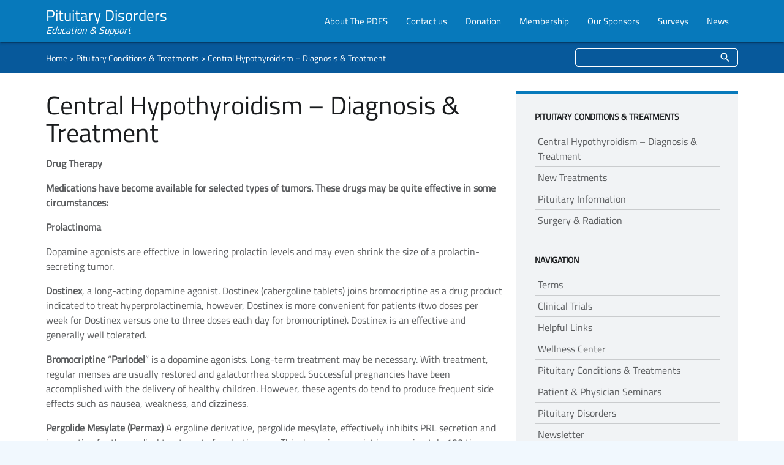

--- FILE ---
content_type: text/html; charset=UTF-8
request_url: https://www.pituitarydisorder.net/diagnosis_treatment.html
body_size: 6246
content:
<!DOCTYPE html>
<html lang="en">
<head>
	<meta charset="UTF-8">
	<meta http-equiv="X-UA-Compatible" content="IE=edge">
	<meta name="viewport" content="width=device-width,initial-scale=1">

	<title>Central Hypothyroidism - Diagnosis &amp; Treatment | Pituitary Disorders Education &amp; Support</title>

<!-- All In One SEO Pack 3.7.1[197,313] -->
<script type="application/ld+json" class="aioseop-schema">{"@context":"https://schema.org","@graph":[{"@type":"Organization","@id":"https://www.pituitarydisorder.net/#organization","url":"https://www.pituitarydisorder.net/","name":"Pituitary Disorders Education &amp; Support","sameAs":[]},{"@type":"WebSite","@id":"https://www.pituitarydisorder.net/#website","url":"https://www.pituitarydisorder.net/","name":"Pituitary Disorders Education &amp; Support","publisher":{"@id":"https://www.pituitarydisorder.net/#organization"},"potentialAction":{"@type":"SearchAction","target":"https://www.pituitarydisorder.net/?s={search_term_string}","query-input":"required name=search_term_string"}},{"@type":"WebPage","@id":"https://www.pituitarydisorder.net/diagnosis_treatment.html#webpage","url":"https://www.pituitarydisorder.net/diagnosis_treatment.html","inLanguage":"en-US","name":"Central Hypothyroidism - Diagnosis & Treatment","isPartOf":{"@id":"https://www.pituitarydisorder.net/#website"},"breadcrumb":{"@id":"https://www.pituitarydisorder.net/diagnosis_treatment.html#breadcrumblist"},"datePublished":"2015-01-06T08:40:09+00:00","dateModified":"2020-12-15T11:04:42+00:00"},{"@type":"BreadcrumbList","@id":"https://www.pituitarydisorder.net/diagnosis_treatment.html#breadcrumblist","itemListElement":[{"@type":"ListItem","position":1,"item":{"@type":"WebPage","@id":"https://www.pituitarydisorder.net/","url":"https://www.pituitarydisorder.net/","name":"Pituitary Disorders Education &amp; Support"}},{"@type":"ListItem","position":2,"item":{"@type":"WebPage","@id":"https://www.pituitarydisorder.net/pituitary_conditions_treatments.html","url":"https://www.pituitarydisorder.net/pituitary_conditions_treatments.html","name":"Pituitary Conditions & Treatments"}},{"@type":"ListItem","position":3,"item":{"@type":"WebPage","@id":"https://www.pituitarydisorder.net/diagnosis_treatment.html","url":"https://www.pituitarydisorder.net/diagnosis_treatment.html","name":"Central Hypothyroidism - Diagnosis & Treatment"}}]}]}</script>
<link rel="canonical" href="https://www.pituitarydisorder.net/diagnosis_treatment.html" />
<!-- All In One SEO Pack -->
<link rel='dns-prefetch' href='//www.pituitarydisorder.net' />
<link rel='dns-prefetch' href='//s.w.org' />
<link rel='stylesheet' id='main-style-css'  href='https://www.pituitarydisorder.net/wp-content/themes/pituitarydisorder/dist/custom.min.css?ver=5.6.16'  media='all' />
<style id='contact-form-7-css-inline-css' type='text/css'>
.wpcf7 .screen-reader-response {
	position: absolute;
	overflow: hidden;
	clip: rect(1px, 1px, 1px, 1px);
	height: 1px;
	width: 1px;
	margin: 0;
	padding: 0;
	border: 0;
}

.wpcf7 form .wpcf7-response-output {
	margin: 2em 0.5em 1em;
	padding: 0.2em 1em;
	border: 2px solid #00a0d2; /* Blue */
}

.wpcf7 form.init .wpcf7-response-output {
	display: none;
}

.wpcf7 form.sent .wpcf7-response-output {
	border-color: #46b450; /* Green */
}

.wpcf7 form.failed .wpcf7-response-output,
.wpcf7 form.aborted .wpcf7-response-output {
	border-color: #dc3232; /* Red */
}

.wpcf7 form.spam .wpcf7-response-output {
	border-color: #f56e28; /* Orange */
}

.wpcf7 form.invalid .wpcf7-response-output,
.wpcf7 form.unaccepted .wpcf7-response-output {
	border-color: #ffb900; /* Yellow */
}

.wpcf7-form-control-wrap {
	position: relative;
}

.wpcf7-not-valid-tip {
	color: #dc3232;
	font-size: 1em;
	font-weight: normal;
	display: block;
}

.use-floating-validation-tip .wpcf7-not-valid-tip {
	position: absolute;
	top: 20%;
	left: 20%;
	z-index: 100;
	border: 1px solid #dc3232;
	background: #fff;
	padding: .2em .8em;
}

span.wpcf7-list-item {
	display: inline-block;
	margin: 0 0 0 1em;
}

span.wpcf7-list-item-label::before,
span.wpcf7-list-item-label::after {
	content: " ";
}

div.wpcf7 .ajax-loader {
	visibility: hidden;
	display: inline-block;
	background-image: url('../../assets/ajax-loader.gif');
	width: 16px;
	height: 16px;
	border: none;
	padding: 0;
	margin: 0 0 0 4px;
	vertical-align: middle;
}

div.wpcf7 .ajax-loader.is-active {
	visibility: visible;
}

div.wpcf7 div.ajax-error {
	display: none;
}

div.wpcf7 .placeheld {
	color: #888;
}

div.wpcf7 input[type="file"] {
	cursor: pointer;
}

div.wpcf7 input[type="file"]:disabled {
	cursor: default;
}

div.wpcf7 .wpcf7-submit:disabled {
	cursor: not-allowed;
}

.wpcf7 input[type="url"],
.wpcf7 input[type="email"],
.wpcf7 input[type="tel"] {
	direction: ltr;
}

</style>
<link rel="shortcut icon" type="image/png" href="https://www.pituitarydisorder.net/wp-content/themes/pituitarydisorder/favicon.png" /></head>

<body>

<div class="full_box">

	<header>
		<nav>
			<div class="container">
				<div class="row valign-wrapper">
					<div class="col l4 m12 s9 logo">
						<a class="main-title" href="https://www.pituitarydisorder.net" title="Pituitary Disorders Education &amp; Support">
							<span class="big-title">Pituitary Disorders</span>
							<span class="small-title">Education &amp; Support</span>
						</a>
					</div>
					<div class="col l8 m12 hide-on-small-and-down">
						<!-- Nav desktop -->
						<div class="z-depth-0 transparent right"><ul id="menu-mainmenu" class=""><li class="main-menu-item  menu-item-even menu-item-depth-0 menu-item menu-item-type-post_type menu-item-object-page"><a href="https://www.pituitarydisorder.net/about_us.html" id="nav-menu-item-181" class="menu-link main-menu-link">About The PDES</a></li>
<li class="main-menu-item  menu-item-even menu-item-depth-0 menu-item menu-item-type-post_type menu-item-object-page"><a href="https://www.pituitarydisorder.net/contact_us.html" id="nav-menu-item-39" class="menu-link main-menu-link">Contact us</a></li>
<li class="main-menu-item  menu-item-even menu-item-depth-0 menu-item menu-item-type-post_type menu-item-object-page"><a href="https://www.pituitarydisorder.net/donation.html" id="nav-menu-item-182" class="menu-link main-menu-link">Donation</a></li>
<li class="main-menu-item  menu-item-even menu-item-depth-0 menu-item menu-item-type-post_type menu-item-object-page"><a href="https://www.pituitarydisorder.net/membership.html" id="nav-menu-item-183" class="menu-link main-menu-link">Membership</a></li>
<li class="main-menu-item  menu-item-even menu-item-depth-0 menu-item menu-item-type-post_type menu-item-object-page"><a href="https://www.pituitarydisorder.net/our_sponsors.html" id="nav-menu-item-184" class="menu-link main-menu-link">Our Sponsors</a></li>
<li class="main-menu-item  menu-item-even menu-item-depth-0 menu-item menu-item-type-post_type menu-item-object-page"><a href="https://www.pituitarydisorder.net/surveys.html" id="nav-menu-item-185" class="menu-link main-menu-link">Surveys</a></li>
<li class="main-menu-item  menu-item-even menu-item-depth-0 menu-item menu-item-type-post_type menu-item-object-page"><a href="https://www.pituitarydisorder.net/news.html" id="nav-menu-item-215" class="menu-link main-menu-link">News</a></li>
</ul></div>						<!-- end Nav desktop -->
					</div>

					<div class="col s3 hide-on-med-and-up show-on-small valign-wrapper">
						<div class="right-align">
							<a href="#" data-target="slide-out" class="sidenav-trigger btn z-depth-0"><i
									class="material-icons">menu</i></a>
						</div>


					</div>
				</div>
			</div>
		</nav>

		<div class="search-bar">
			<div class="container">
				<div class="row valign-wrapper">
					<div class="col s12 m9 l9">
						<div class="breadcrumb">
							<!-- Breadcrumb NavXT 6.6.0 -->
<a title="Go to Pituitary Disorders Education &amp; Support." href="https://www.pituitarydisorder.net"><span>Home</span></a> &gt; <a title="Go to Pituitary Conditions &#038; Treatments." href="https://www.pituitarydisorder.net/pituitary_conditions_treatments.html"><span>Pituitary Conditions &#038; Treatments</span></a> &gt; <span>Central Hypothyroidism &#8211; Diagnosis &#038; Treatment</span>						</div>
					</div>
					<div class="col l3 m3 hide-on-small-and-down">
						<div class="widget widget_search"><form method="get" action="https://www.pituitarydisorder.net/">

		<input class="browser-default" type="search" name="s" required>
		<button class="waves-effect waves-light btn" type="submit"><i class="material-icons">search</i></button>

</form>
</div>					</div>
				</div>
			</div>
		</div>
	</header>

	<div class="hide-on-med-and-up show-on-small">
		<!-- Nav mobile -->
		<div id="slide-out" class="sidenav">

			<h3 class="center-align white-text">Navigation</h3>

			<nav class="z-depth-0 transparent"><ul id="menu-mainmenu-1" class=""><li id="menu-item-181" class="menu-item menu-item-type-post_type menu-item-object-page menu-item-181"><a href="https://www.pituitarydisorder.net/about_us.html">About The PDES</a></li>
<li id="menu-item-39" class="menu-item menu-item-type-post_type menu-item-object-page menu-item-39"><a href="https://www.pituitarydisorder.net/contact_us.html">Contact us</a></li>
<li id="menu-item-182" class="menu-item menu-item-type-post_type menu-item-object-page menu-item-182"><a href="https://www.pituitarydisorder.net/donation.html">Donation</a></li>
<li id="menu-item-183" class="menu-item menu-item-type-post_type menu-item-object-page menu-item-183"><a href="https://www.pituitarydisorder.net/membership.html">Membership</a></li>
<li id="menu-item-184" class="menu-item menu-item-type-post_type menu-item-object-page menu-item-184"><a href="https://www.pituitarydisorder.net/our_sponsors.html">Our Sponsors</a></li>
<li id="menu-item-185" class="menu-item menu-item-type-post_type menu-item-object-page menu-item-185"><a href="https://www.pituitarydisorder.net/surveys.html">Surveys</a></li>
<li id="menu-item-215" class="menu-item menu-item-type-post_type menu-item-object-page menu-item-215"><a href="https://www.pituitarydisorder.net/news.html">News</a></li>
</ul></nav>
		</div>
		<!-- end Nav mobile -->
	</div>






	<div class="container">
		<main>
			<div class="row">
				<div class="col l8 m12 s12">
											<h1>Central Hypothyroidism &#8211; Diagnosis &#038; Treatment</h1>
<p><strong>Drug Therapy</strong></p>
<p><strong>Medications have become available for selected types of tumors. These drugs may be quite effective in some circumstances:</strong></p>
<p><strong>Prolactinoma</strong></p>
<p>Dopamine agonists are effective in lowering prolactin levels and may even shrink the size of a prolactin-secreting tumor.</p>
<p><strong>Dostinex</strong>, a long-acting dopamine agonist. Dostinex (cabergoline tablets) joins bromocriptine as a drug product indicated to treat hyperprolactinemia, however, Dostinex is more convenient for patients (two doses per week for Dostinex versus one to three doses each day for bromocriptine). Dostinex is an effective and generally well tolerated.</p>
<p><strong>Bromocriptine</strong> “<strong>Parlodel</strong>” is a dopamine agonists. Long-term treatment may be necessary. With treatment, regular menses are usually restored and galactorrhea stopped. Successful pregnancies have been accomplished with the delivery of healthy children. However, these agents do tend to produce frequent side effects such as nausea, weakness, and dizziness.</p>
<p><strong>Pergolide Mesylate (Permax) </strong>A ergoline derivative, pergolide mesylate, effectively inhibits PRL secretion and is an option for the medical treatment of prolactinomas. This dopamine agonist is approximately 100 times more potent than BC and suppresses PRL secretion for up to 24 h after a single dose, allowing effective control of hyperprolactinemia with once daily dosing. Pergolide is approved in the United States only for the therapy of Parkinson’s disease, where it has been used safely at doses more than 10 times those used for PRL-secreting tumors.</p>
<hr>
<p><span class="size14"><strong>Acromegaly</strong></span></p>
<p><strong>Octreotide</strong>. This injectable medication is particularly useful in lowering growth hormone secretion. It is important to remember that drug therapy may only control the secretion of some tumors and not actually decrease the size of the tumor. The persistence of these tumors may necessitate long-term administration of the drug.</p>
<p><strong>Somavert </strong>is the first in a new class of medicines called growth hormone receptor antagonists and the only medicine designed to specifically block the effects of excess growth hormone in acromegaly.</p>
<p>Somavert (pegvisomant), an analog of human growth hormone, is an injectable medication that has been structurally altered to act as a growth hormone (GH) receptor antagonist. Over production of growth hormone leads to abnormally high insulin-like growth factors (IGF-I), which then cause acromegaly like symptoms.</p>
<p><strong>Sandostatin® LAR Depot </strong>(octreotide acetate for injectable suspension) has demonstrated strong evidence and has been a trusted medical therapy.</p>
<p>Sandostatin® is a type of medical treatment for acromegaly called a somatostatin analogue. Sandostatin® LAR Depot works by reducing both growth hormone (GH) and insulin-like growth factor 1 (IGF-1) levels</p>
<hr>
<h2><strong>Cushing’s</strong></h2>
<p>Cortisol-reducing drugs. Although there is no medication to control Cushing&#8217;s disease, a few drugs have been used with varying success. Agents, such as <strong>ketoconazole</strong>, <strong>metyrapone</strong>, and <strong>mitotane</strong>, work to lower the secretion of the adrenal steroids.</p>
<p><strong>Korlym™ (mifepristone)</strong> is a cortisol receptor blocker indicated to control hyperglycemia secondary to hypercortisolism in adult patients with endogenous Cushing’s syndrome who have type 2 diabetes mellitus or glucose intolerance and have failed surgery or are not candidates for surgery.</p>
<hr>
<p><strong>Diagnosis of Pituitary Adenomas</strong></p>
<p>The symptoms of a pituitary adenoma vary with the hormone(s) being secreted. These symptoms can range from the absence of menstruation (amenorrhea) or inappropriate lactation (galactorrhea) often seen in women with prolactin-secreting tumors to the enlargement of the hands, feet, and jaw associated with growth hormone-secreting tumors. The table below outlines the various symptoms by tumor type. There are also more general symptoms, including headaches, visual disturbances, and nausea, that can be caused by any type of pituitary tumor. These symptoms often occur if the tumor becomes large enough to compress neighboring structures, including the brain and optic nerves.</p>
<p>If any of these symptoms are present in an individual, several tests may be done to confirm the diagnosis of a pituitary adenoma. Blood tests are generally performed to determine hormone levels. Blood tests can also determine whether any hormone excess is the result of pituitary dysfunction.</p>
<p>In addition, a magnetic resonance imaging (MRI) scan can reveal whether or not the pituitary gland is enlarged. The results of each test are examined by an endocrinologist in order to confirm the diagnosis of a pituitary adenoma and to form a treatment plan.</p>
<hr>
<p><strong>Treatment of Pituitary Adenomas</strong></p>
<p>The treatment plan will be specific for each tumor type, as well as for each patient, and may include surgery, radiation, and/or drug therapy. The most common methods of treatment for the most prevalent tumor types are outlined in the table below. Treatment may include only one or a combination of these methods.</p>
<hr>
<h2><strong>STANDARD TREATMENT OPTIONS</strong></h2>
<p><strong>Observation</strong><br />
Based on the known slow growth of most pituitary tumors, the physician may recommend observation only for the patient who does <strong>not have</strong> any evidence of a hormonal syndrome and as long as the tumor does not compress the optic chiasm or nerves. This is more likely to be the case for older patients. Tumors in younger patients have a longer time to grow and therefore other forms of treatment may be recommended. The size of the tumor is significant as well as surrounding structures. Tumors over 10 mm must be seriously evaluated.</p>
<p>Observation as a management recommendation means that the patient is followed closely and the tumor is reimaged by MRI at reasonable intervals. In general, MRI scans are performed more frequently during the first year after diagnosis. Once the stability of the tumor has been established, MRI scans may be taken less frequently. With observation, the patient is followed in this fashion until any tumor growth is noted on the MRI scans. If growth should occur, then appropriate treatment is recommended at that time.</p>
<p>1st treatment is usualy surgery for ACTH or GH secreting tumors, large non secreting tumors and prolactinoma&#8217;s that do not respond to medications. If the surgery is not succesful or can not be done radiation and gamma knife radiation are 2nd options. As previously listed medications are available to controll secreting pituitary adenoma&#8217;s</p>

									</div>

				<div class="col l4 m12 s12 sticky">
	<aside>


					<section class="widget-child-pages">
				<h3>Pituitary Conditions &#038; Treatments</h3>
				<ul class="menu">
					<li class="page_item page-item-35 current_page_item"><a href="https://www.pituitarydisorder.net/diagnosis_treatment.html" aria-current="page">Central Hypothyroidism &#8211; Diagnosis &#038; Treatment</a></li>
<li class="page_item page-item-75"><a href="https://www.pituitarydisorder.net/new_treatments.html">New Treatments</a></li>
<li class="page_item page-item-127"><a href="https://www.pituitarydisorder.net/pituitary_information.html">Pituitary Information</a></li>
<li class="page_item page-item-132"><a href="https://www.pituitarydisorder.net/surgery_radiation.html">Surgery &#038; Radiation</a></li>
				</ul>
			</section>
		

		<section class="widget_nav_menu"><h3>Navigation</h3><div class="menu-sidebarmenu-container"><ul id="menu-sidebarmenu" class="menu"><li id="menu-item-186" class="menu-item menu-item-type-post_type menu-item-object-page menu-item-186"><a href="https://www.pituitarydisorder.net/terms.html">Terms</a></li>
<li id="menu-item-187" class="menu-item menu-item-type-post_type menu-item-object-page menu-item-187"><a href="https://www.pituitarydisorder.net/clinical_trials.htm">Clinical Trials</a></li>
<li id="menu-item-188" class="menu-item menu-item-type-post_type menu-item-object-page menu-item-188"><a href="https://www.pituitarydisorder.net/helpful_links.html">Helpful Links</a></li>
<li id="menu-item-189" class="menu-item menu-item-type-post_type menu-item-object-page menu-item-189"><a href="https://www.pituitarydisorder.net/wellness_center.html">Wellness Center</a></li>
<li id="menu-item-190" class="menu-item menu-item-type-post_type menu-item-object-page current-page-ancestor menu-item-190"><a href="https://www.pituitarydisorder.net/pituitary_conditions_treatments.html">Pituitary Conditions &#038; Treatments</a></li>
<li id="menu-item-191" class="menu-item menu-item-type-post_type menu-item-object-page menu-item-191"><a href="https://www.pituitarydisorder.net/patient_physician_seminars.html">Patient &#038; Physician Seminars</a></li>
<li id="menu-item-192" class="menu-item menu-item-type-post_type menu-item-object-page menu-item-192"><a href="https://www.pituitarydisorder.net/pituitary_disorders.html">Pituitary Disorders</a></li>
<li id="menu-item-193" class="menu-item menu-item-type-post_type menu-item-object-page menu-item-193"><a href="https://www.pituitarydisorder.net/newsletter.html">Newsletter</a></li>
<li id="menu-item-194" class="menu-item menu-item-type-post_type menu-item-object-page menu-item-194"><a href="https://www.pituitarydisorder.net/treatment_centers_resources.html">Treatment Centers &#038; Resources</a></li>
<li id="menu-item-195" class="menu-item menu-item-type-post_type menu-item-object-page menu-item-195"><a href="https://www.pituitarydisorder.net/hormone_deficiencies.html">Hormone deficiency</a></li>
<li id="menu-item-196" class="menu-item menu-item-type-post_type menu-item-object-page menu-item-196"><a href="https://www.pituitarydisorder.net/patient_stories.html">Patient Stories</a></li>
</ul></div></section>	</aside>
</div>			</div>
		</main>
	</div>
<footer class="white-text">
	<div class="container">

		<p>Copyright &copy; 2026 www.pituitarydisorder.net. All rights reserved.</p>

	</div>
</footer>

</div>
<script  src='https://www.pituitarydisorder.net/wp-includes/js/jquery/jquery.min.js?ver=3.5.1' id='jquery-core-js'></script>
<script  src='https://www.pituitarydisorder.net/wp-includes/js/jquery/jquery-migrate.min.js?ver=3.3.2' id='jquery-migrate-js'></script>
<script type='text/javascript' id='contact-form-7-js-extra'>
/* <![CDATA[ */
var wpcf7 = {"apiSettings":{"root":"https:\/\/www.pituitarydisorder.net\/wp-json\/contact-form-7\/v1","namespace":"contact-form-7\/v1"}};
/* ]]> */
</script>
<script  src='https://www.pituitarydisorder.net/wp-content/plugins/contact-form-7/includes/js/scripts.js?ver=5.3.1' id='contact-form-7-js'></script>
<script  src='https://www.pituitarydisorder.net/wp-content/themes/pituitarydisorder/dist/bundle.min.js?ver=5.6.16' id='bundle-min-js-js'></script>
<script  src='https://www.pituitarydisorder.net/wp-content/themes/pituitarydisorder/dist/1.bundle.min.js?ver=5.6.16' id='vendors-min-js-js'></script>

</body>
</html>

--- FILE ---
content_type: application/javascript
request_url: https://www.pituitarydisorder.net/wp-content/themes/pituitarydisorder/dist/bundle.min.js?ver=5.6.16
body_size: 612
content:
!function(l){function e(e){for(var n,t,r=e[0],o=e[1],u=e[2],i=0,c=[];i<r.length;i++)t=r[i],Object.prototype.hasOwnProperty.call(f,t)&&f[t]&&c.push(f[t][0]),f[t]=0;for(n in o)Object.prototype.hasOwnProperty.call(o,n)&&(l[n]=o[n]);for(s&&s(e);c.length;)c.shift()();return p.push.apply(p,u||[]),a()}function a(){for(var e,n=0;n<p.length;n++){for(var t=p[n],r=!0,o=1;o<t.length;o++){var u=t[o];0!==f[u]&&(r=!1)}r&&(p.splice(n--,1),e=i(i.s=t[0]))}return e}var t={},f={0:0},p=[];function i(e){if(t[e])return t[e].exports;var n=t[e]={i:e,l:!1,exports:{}};return l[e].call(n.exports,n,n.exports,i),n.l=!0,n.exports}i.m=l,i.c=t,i.d=function(e,n,t){i.o(e,n)||Object.defineProperty(e,n,{enumerable:!0,get:t})},i.r=function(e){"undefined"!=typeof Symbol&&Symbol.toStringTag&&Object.defineProperty(e,Symbol.toStringTag,{value:"Module"}),Object.defineProperty(e,"__esModule",{value:!0})},i.t=function(n,e){if(1&e&&(n=i(n)),8&e)return n;if(4&e&&"object"==typeof n&&n&&n.__esModule)return n;var t=Object.create(null);if(i.r(t),Object.defineProperty(t,"default",{enumerable:!0,value:n}),2&e&&"string"!=typeof n)for(var r in n)i.d(t,r,function(e){return n[e]}.bind(null,r));return t},i.n=function(e){var n=e&&e.__esModule?function(){return e.default}:function(){return e};return i.d(n,"a",n),n},i.o=function(e,n){return Object.prototype.hasOwnProperty.call(e,n)},i.p="";var n=window.webpackJsonp=window.webpackJsonp||[],r=n.push.bind(n);n.push=e,n=n.slice();for(var o=0;o<n.length;o++)e(n[o]);var s=r;p.push([1,1]),a()}([,function(e,n,t){"use strict";t.r(n),function(e,n){t(2),t(3),t(4),t(5);e(document).ready(function(){e("select").formSelect(),e(".sidenav").sidenav()}),n(document).ready(function(){n(".collapsible").collapsible()}),e(document).ready(function(){e("#nav-menu-item-143").dropdown({constrainWidth:!1})})}.call(this,t(0),t(0))},function(e,n,t){},function(e,n,t){},function(e,n,t){}]);

--- FILE ---
content_type: application/javascript
request_url: https://www.pituitarydisorder.net/wp-content/themes/pituitarydisorder/dist/1.bundle.min.js?ver=5.6.16
body_size: 72706
content:
(window.webpackJsonp=window.webpackJsonp||[]).push([[1],[function(tn,nn,e){var on;
/*!
 * jQuery JavaScript Library v3.5.1
 * https://jquery.com/
 *
 * Includes Sizzle.js
 * https://sizzlejs.com/
 *
 * Copyright JS Foundation and other contributors
 * Released under the MIT license
 * https://jquery.org/license
 *
 * Date: 2020-05-04T22:49Z
 */
!function(e,t){"use strict";"object"==typeof tn.exports?tn.exports=e.document?t(e,!0):function(e){if(!e.document)throw new Error("jQuery requires a window with a document");return t(e)}:t(e)}("undefined"!=typeof window?window:this,function(k,e){"use strict";function v(e){return null!=e&&e===e.window}var t=[],n=Object.getPrototypeOf,r=t.slice,g=t.flat?function(e){return t.flat.call(e)}:function(e){return t.concat.apply([],e)},l=t.push,o=t.indexOf,i={},s=i.toString,m=i.hasOwnProperty,a=m.toString,u=a.call(Object),y={},_=function(e){return"function"==typeof e&&"number"!=typeof e.nodeType},C=k.document,h={type:!0,src:!0,nonce:!0,noModule:!0};function b(e,t,n){var i,o,s=(n=n||C).createElement("script");if(s.text=e,t)for(i in h)(o=t[i]||t.getAttribute&&t.getAttribute(i))&&s.setAttribute(i,o);n.head.appendChild(s).parentNode.removeChild(s)}function f(e){return null==e?e+"":"object"==typeof e||"function"==typeof e?i[s.call(e)]||"object":typeof e}var d="3.5.1",x=function(e,t){return new x.fn.init(e,t)};function c(e){var t=!!e&&"length"in e&&e.length,n=f(e);return!_(e)&&!v(e)&&("array"===n||0===t||"number"==typeof t&&0<t&&t-1 in e)}x.fn=x.prototype={jquery:d,constructor:x,length:0,toArray:function(){return r.call(this)},get:function(e){return null==e?r.call(this):e<0?this[e+this.length]:this[e]},pushStack:function(e){e=x.merge(this.constructor(),e);return e.prevObject=this,e},each:function(e){return x.each(this,e)},map:function(n){return this.pushStack(x.map(this,function(e,t){return n.call(e,t,e)}))},slice:function(){return this.pushStack(r.apply(this,arguments))},first:function(){return this.eq(0)},last:function(){return this.eq(-1)},even:function(){return this.pushStack(x.grep(this,function(e,t){return(t+1)%2}))},odd:function(){return this.pushStack(x.grep(this,function(e,t){return t%2}))},eq:function(e){var t=this.length,e=+e+(e<0?t:0);return this.pushStack(0<=e&&e<t?[this[e]]:[])},end:function(){return this.prevObject||this.constructor()},push:l,sort:t.sort,splice:t.splice},x.extend=x.fn.extend=function(){var e,t,n,i,o,s=arguments[0]||{},a=1,r=arguments.length,l=!1;for("boolean"==typeof s&&(l=s,s=arguments[a]||{},a++),"object"==typeof s||_(s)||(s={}),a===r&&(s=this,a--);a<r;a++)if(null!=(e=arguments[a]))for(t in e)n=e[t],"__proto__"!==t&&s!==n&&(l&&n&&(x.isPlainObject(n)||(i=Array.isArray(n)))?(o=s[t],o=i&&!Array.isArray(o)?[]:i||x.isPlainObject(o)?o:{},i=!1,s[t]=x.extend(l,o,n)):void 0!==n&&(s[t]=n));return s},x.extend({expando:"jQuery"+(d+Math.random()).replace(/\D/g,""),isReady:!0,error:function(e){throw new Error(e)},noop:function(){},isPlainObject:function(e){return!(!e||"[object Object]"!==s.call(e))&&(!(e=n(e))||"function"==typeof(e=m.call(e,"constructor")&&e.constructor)&&a.call(e)===u)},isEmptyObject:function(e){for(var t in e)return!1;return!0},globalEval:function(e,t,n){b(e,{nonce:t&&t.nonce},n)},each:function(e,t){var n,i=0;if(c(e))for(n=e.length;i<n&&!1!==t.call(e[i],i,e[i]);i++);else for(i in e)if(!1===t.call(e[i],i,e[i]))break;return e},makeArray:function(e,t){t=t||[];return null!=e&&(c(Object(e))?x.merge(t,"string"==typeof e?[e]:e):l.call(t,e)),t},inArray:function(e,t,n){return null==t?-1:o.call(t,e,n)},merge:function(e,t){for(var n=+t.length,i=0,o=e.length;i<n;i++)e[o++]=t[i];return e.length=o,e},grep:function(e,t,n){for(var i=[],o=0,s=e.length,a=!n;o<s;o++)!t(e[o],o)!=a&&i.push(e[o]);return i},map:function(e,t,n){var i,o,s=0,a=[];if(c(e))for(i=e.length;s<i;s++)null!=(o=t(e[s],s,n))&&a.push(o);else for(s in e)null!=(o=t(e[s],s,n))&&a.push(o);return g(a)},guid:1,support:y}),"function"==typeof Symbol&&(x.fn[Symbol.iterator]=t[Symbol.iterator]),x.each("Boolean Number String Function Array Date RegExp Object Error Symbol".split(" "),function(e,t){i["[object "+t+"]"]=t.toLowerCase()});var p=
/*!
 * Sizzle CSS Selector Engine v2.3.5
 * https://sizzlejs.com/
 *
 * Copyright JS Foundation and other contributors
 * Released under the MIT license
 * https://js.foundation/
 *
 * Date: 2020-03-14
 */
function(n){function d(e,t){return e="0x"+e.slice(1)-65536,t||(e<0?String.fromCharCode(65536+e):String.fromCharCode(e>>10|55296,1023&e|56320))}function i(){k()}var e,p,b,s,o,f,c,v,w,l,u,k,C,a,x,g,r,h,m,E="sizzle"+ +new Date,y=n.document,T=0,_=0,M=le(),L=le(),O=le(),D=le(),S=function(e,t){return e===t&&(u=!0),0},B={}.hasOwnProperty,t=[],A=t.pop,$=t.push,I=t.push,H=t.slice,R=function(e,t){for(var n=0,i=e.length;n<i;n++)if(e[n]===t)return n;return-1},P="checked|selected|async|autofocus|autoplay|controls|defer|disabled|hidden|ismap|loop|multiple|open|readonly|required|scoped",j="[\\x20\\t\\r\\n\\f]",W="(?:\\\\[\\da-fA-F]{1,6}"+j+"?|\\\\[^\\r\\n\\f]|[\\w-]|[^\0-\\x7f])+",N="\\["+j+"*("+W+")(?:"+j+"*([*^$|!~]?=)"+j+"*(?:'((?:\\\\.|[^\\\\'])*)'|\"((?:\\\\.|[^\\\\\"])*)\"|("+W+"))|)"+j+"*\\]",q=":("+W+")(?:\\((('((?:\\\\.|[^\\\\'])*)'|\"((?:\\\\.|[^\\\\\"])*)\")|((?:\\\\.|[^\\\\()[\\]]|"+N+")*)|.*)\\)|)",F=new RegExp(j+"+","g"),z=new RegExp("^"+j+"+|((?:^|[^\\\\])(?:\\\\.)*)"+j+"+$","g"),V=new RegExp("^"+j+"*,"+j+"*"),X=new RegExp("^"+j+"*([>+~]|"+j+")"+j+"*"),Q=new RegExp(j+"|>"),Y=new RegExp(q),K=new RegExp("^"+W+"$"),U={ID:new RegExp("^#("+W+")"),CLASS:new RegExp("^\\.("+W+")"),TAG:new RegExp("^("+W+"|[*])"),ATTR:new RegExp("^"+N),PSEUDO:new RegExp("^"+q),CHILD:new RegExp("^:(only|first|last|nth|nth-last)-(child|of-type)(?:\\("+j+"*(even|odd|(([+-]|)(\\d*)n|)"+j+"*(?:([+-]|)"+j+"*(\\d+)|))"+j+"*\\)|)","i"),bool:new RegExp("^(?:"+P+")$","i"),needsContext:new RegExp("^"+j+"*[>+~]|:(even|odd|eq|gt|lt|nth|first|last)(?:\\("+j+"*((?:-\\d)?\\d*)"+j+"*\\)|)(?=[^-]|$)","i")},J=/HTML$/i,G=/^(?:input|select|textarea|button)$/i,Z=/^h\d$/i,ee=/^[^{]+\{\s*\[native \w/,te=/^(?:#([\w-]+)|(\w+)|\.([\w-]+))$/,ne=/[+~]/,ie=new RegExp("\\\\[\\da-fA-F]{1,6}"+j+"?|\\\\([^\\r\\n\\f])","g"),oe=/([\0-\x1f\x7f]|^-?\d)|^-$|[^\0-\x1f\x7f-\uFFFF\w-]/g,se=function(e,t){return t?"\0"===e?"�":e.slice(0,-1)+"\\"+e.charCodeAt(e.length-1).toString(16)+" ":"\\"+e},ae=ye(function(e){return!0===e.disabled&&"fieldset"===e.nodeName.toLowerCase()},{dir:"parentNode",next:"legend"});try{I.apply(t=H.call(y.childNodes),y.childNodes),t[y.childNodes.length].nodeType}catch(e){I={apply:t.length?function(e,t){$.apply(e,H.call(t))}:function(e,t){for(var n=e.length,i=0;e[n++]=t[i++];);e.length=n-1}}}function re(t,e,n,i){var o,s,a,r,l,u,h,d=e&&e.ownerDocument,c=e?e.nodeType:9;if(n=n||[],"string"!=typeof t||!t||1!==c&&9!==c&&11!==c)return n;if(!i&&(k(e),e=e||C,x)){if(11!==c&&(l=te.exec(t)))if(o=l[1]){if(9===c){if(!(a=e.getElementById(o)))return n;if(a.id===o)return n.push(a),n}else if(d&&(a=d.getElementById(o))&&m(e,a)&&a.id===o)return n.push(a),n}else{if(l[2])return I.apply(n,e.getElementsByTagName(t)),n;if((o=l[3])&&p.getElementsByClassName&&e.getElementsByClassName)return I.apply(n,e.getElementsByClassName(o)),n}if(p.qsa&&!D[t+" "]&&(!g||!g.test(t))&&(1!==c||"object"!==e.nodeName.toLowerCase())){if(h=t,d=e,1===c&&(Q.test(t)||X.test(t))){for((d=ne.test(t)&&ve(e.parentNode)||e)===e&&p.scope||((r=e.getAttribute("id"))?r=r.replace(oe,se):e.setAttribute("id",r=E)),s=(u=f(t)).length;s--;)u[s]=(r?"#"+r:":scope")+" "+me(u[s]);h=u.join(",")}try{return I.apply(n,d.querySelectorAll(h)),n}catch(e){D(t,!0)}finally{r===E&&e.removeAttribute("id")}}}return v(t.replace(z,"$1"),e,n,i)}function le(){var n=[];function i(e,t){return n.push(e+" ")>b.cacheLength&&delete i[n.shift()],i[e+" "]=t}return i}function ue(e){return e[E]=!0,e}function he(e){var t=C.createElement("fieldset");try{return!!e(t)}catch(e){return!1}finally{t.parentNode&&t.parentNode.removeChild(t),t=null}}function de(e,t){for(var n=e.split("|"),i=n.length;i--;)b.attrHandle[n[i]]=t}function ce(e,t){var n=t&&e,i=n&&1===e.nodeType&&1===t.nodeType&&e.sourceIndex-t.sourceIndex;if(i)return i;if(n)for(;n=n.nextSibling;)if(n===t)return-1;return e?1:-1}function pe(t){return function(e){return"form"in e?e.parentNode&&!1===e.disabled?"label"in e?"label"in e.parentNode?e.parentNode.disabled===t:e.disabled===t:e.isDisabled===t||e.isDisabled!==!t&&ae(e)===t:e.disabled===t:"label"in e&&e.disabled===t}}function fe(a){return ue(function(s){return s=+s,ue(function(e,t){for(var n,i=a([],e.length,s),o=i.length;o--;)e[n=i[o]]&&(e[n]=!(t[n]=e[n]))})})}function ve(e){return e&&void 0!==e.getElementsByTagName&&e}for(e in p=re.support={},o=re.isXML=function(e){var t=e.namespaceURI,e=(e.ownerDocument||e).documentElement;return!J.test(t||e&&e.nodeName||"HTML")},k=re.setDocument=function(e){var t,e=e?e.ownerDocument||e:y;return e!=C&&9===e.nodeType&&e.documentElement&&(a=(C=e).documentElement,x=!o(C),y!=C&&(t=C.defaultView)&&t.top!==t&&(t.addEventListener?t.addEventListener("unload",i,!1):t.attachEvent&&t.attachEvent("onunload",i)),p.scope=he(function(e){return a.appendChild(e).appendChild(C.createElement("div")),void 0!==e.querySelectorAll&&!e.querySelectorAll(":scope fieldset div").length}),p.attributes=he(function(e){return e.className="i",!e.getAttribute("className")}),p.getElementsByTagName=he(function(e){return e.appendChild(C.createComment("")),!e.getElementsByTagName("*").length}),p.getElementsByClassName=ee.test(C.getElementsByClassName),p.getById=he(function(e){return a.appendChild(e).id=E,!C.getElementsByName||!C.getElementsByName(E).length}),p.getById?(b.filter.ID=function(e){var t=e.replace(ie,d);return function(e){return e.getAttribute("id")===t}},b.find.ID=function(e,t){if(void 0!==t.getElementById&&x){e=t.getElementById(e);return e?[e]:[]}}):(b.filter.ID=function(e){var t=e.replace(ie,d);return function(e){e=void 0!==e.getAttributeNode&&e.getAttributeNode("id");return e&&e.value===t}},b.find.ID=function(e,t){if(void 0!==t.getElementById&&x){var n,i,o,s=t.getElementById(e);if(s){if((n=s.getAttributeNode("id"))&&n.value===e)return[s];for(o=t.getElementsByName(e),i=0;s=o[i++];)if((n=s.getAttributeNode("id"))&&n.value===e)return[s]}return[]}}),b.find.TAG=p.getElementsByTagName?function(e,t){return void 0!==t.getElementsByTagName?t.getElementsByTagName(e):p.qsa?t.querySelectorAll(e):void 0}:function(e,t){var n,i=[],o=0,s=t.getElementsByTagName(e);if("*"!==e)return s;for(;n=s[o++];)1===n.nodeType&&i.push(n);return i},b.find.CLASS=p.getElementsByClassName&&function(e,t){if(void 0!==t.getElementsByClassName&&x)return t.getElementsByClassName(e)},r=[],g=[],(p.qsa=ee.test(C.querySelectorAll))&&(he(function(e){var t;a.appendChild(e).innerHTML="<a id='"+E+"'></a><select id='"+E+"-\r\\' msallowcapture=''><option selected=''></option></select>",e.querySelectorAll("[msallowcapture^='']").length&&g.push("[*^$]="+j+"*(?:''|\"\")"),e.querySelectorAll("[selected]").length||g.push("\\["+j+"*(?:value|"+P+")"),e.querySelectorAll("[id~="+E+"-]").length||g.push("~="),(t=C.createElement("input")).setAttribute("name",""),e.appendChild(t),e.querySelectorAll("[name='']").length||g.push("\\["+j+"*name"+j+"*="+j+"*(?:''|\"\")"),e.querySelectorAll(":checked").length||g.push(":checked"),e.querySelectorAll("a#"+E+"+*").length||g.push(".#.+[+~]"),e.querySelectorAll("\\\f"),g.push("[\\r\\n\\f]")}),he(function(e){e.innerHTML="<a href='' disabled='disabled'></a><select disabled='disabled'><option/></select>";var t=C.createElement("input");t.setAttribute("type","hidden"),e.appendChild(t).setAttribute("name","D"),e.querySelectorAll("[name=d]").length&&g.push("name"+j+"*[*^$|!~]?="),2!==e.querySelectorAll(":enabled").length&&g.push(":enabled",":disabled"),a.appendChild(e).disabled=!0,2!==e.querySelectorAll(":disabled").length&&g.push(":enabled",":disabled"),e.querySelectorAll("*,:x"),g.push(",.*:")})),(p.matchesSelector=ee.test(h=a.matches||a.webkitMatchesSelector||a.mozMatchesSelector||a.oMatchesSelector||a.msMatchesSelector))&&he(function(e){p.disconnectedMatch=h.call(e,"*"),h.call(e,"[s!='']:x"),r.push("!=",q)}),g=g.length&&new RegExp(g.join("|")),r=r.length&&new RegExp(r.join("|")),t=ee.test(a.compareDocumentPosition),m=t||ee.test(a.contains)?function(e,t){var n=9===e.nodeType?e.documentElement:e,t=t&&t.parentNode;return e===t||!(!t||1!==t.nodeType||!(n.contains?n.contains(t):e.compareDocumentPosition&&16&e.compareDocumentPosition(t)))}:function(e,t){if(t)for(;t=t.parentNode;)if(t===e)return!0;return!1},S=t?function(e,t){if(e===t)return u=!0,0;var n=!e.compareDocumentPosition-!t.compareDocumentPosition;return n||(1&(n=(e.ownerDocument||e)==(t.ownerDocument||t)?e.compareDocumentPosition(t):1)||!p.sortDetached&&t.compareDocumentPosition(e)===n?e==C||e.ownerDocument==y&&m(y,e)?-1:t==C||t.ownerDocument==y&&m(y,t)?1:l?R(l,e)-R(l,t):0:4&n?-1:1)}:function(e,t){if(e===t)return u=!0,0;var n,i=0,o=e.parentNode,s=t.parentNode,a=[e],r=[t];if(!o||!s)return e==C?-1:t==C?1:o?-1:s?1:l?R(l,e)-R(l,t):0;if(o===s)return ce(e,t);for(n=e;n=n.parentNode;)a.unshift(n);for(n=t;n=n.parentNode;)r.unshift(n);for(;a[i]===r[i];)i++;return i?ce(a[i],r[i]):a[i]==y?-1:r[i]==y?1:0}),C},re.matches=function(e,t){return re(e,null,null,t)},re.matchesSelector=function(e,t){if(k(e),p.matchesSelector&&x&&!D[t+" "]&&(!r||!r.test(t))&&(!g||!g.test(t)))try{var n=h.call(e,t);if(n||p.disconnectedMatch||e.document&&11!==e.document.nodeType)return n}catch(e){D(t,!0)}return 0<re(t,C,null,[e]).length},re.contains=function(e,t){return(e.ownerDocument||e)!=C&&k(e),m(e,t)},re.attr=function(e,t){(e.ownerDocument||e)!=C&&k(e);var n=b.attrHandle[t.toLowerCase()],n=n&&B.call(b.attrHandle,t.toLowerCase())?n(e,t,!x):void 0;return void 0!==n?n:p.attributes||!x?e.getAttribute(t):(n=e.getAttributeNode(t))&&n.specified?n.value:null},re.escape=function(e){return(e+"").replace(oe,se)},re.error=function(e){throw new Error("Syntax error, unrecognized expression: "+e)},re.uniqueSort=function(e){var t,n=[],i=0,o=0;if(u=!p.detectDuplicates,l=!p.sortStable&&e.slice(0),e.sort(S),u){for(;t=e[o++];)t===e[o]&&(i=n.push(o));for(;i--;)e.splice(n[i],1)}return l=null,e},s=re.getText=function(e){var t,n="",i=0,o=e.nodeType;if(o){if(1===o||9===o||11===o){if("string"==typeof e.textContent)return e.textContent;for(e=e.firstChild;e;e=e.nextSibling)n+=s(e)}else if(3===o||4===o)return e.nodeValue}else for(;t=e[i++];)n+=s(t);return n},(b=re.selectors={cacheLength:50,createPseudo:ue,match:U,attrHandle:{},find:{},relative:{">":{dir:"parentNode",first:!0}," ":{dir:"parentNode"},"+":{dir:"previousSibling",first:!0},"~":{dir:"previousSibling"}},preFilter:{ATTR:function(e){return e[1]=e[1].replace(ie,d),e[3]=(e[3]||e[4]||e[5]||"").replace(ie,d),"~="===e[2]&&(e[3]=" "+e[3]+" "),e.slice(0,4)},CHILD:function(e){return e[1]=e[1].toLowerCase(),"nth"===e[1].slice(0,3)?(e[3]||re.error(e[0]),e[4]=+(e[4]?e[5]+(e[6]||1):2*("even"===e[3]||"odd"===e[3])),e[5]=+(e[7]+e[8]||"odd"===e[3])):e[3]&&re.error(e[0]),e},PSEUDO:function(e){var t,n=!e[6]&&e[2];return U.CHILD.test(e[0])?null:(e[3]?e[2]=e[4]||e[5]||"":n&&Y.test(n)&&(t=f(n,!0))&&(t=n.indexOf(")",n.length-t)-n.length)&&(e[0]=e[0].slice(0,t),e[2]=n.slice(0,t)),e.slice(0,3))}},filter:{TAG:function(e){var t=e.replace(ie,d).toLowerCase();return"*"===e?function(){return!0}:function(e){return e.nodeName&&e.nodeName.toLowerCase()===t}},CLASS:function(e){var t=M[e+" "];return t||(t=new RegExp("(^|"+j+")"+e+"("+j+"|$)"))&&M(e,function(e){return t.test("string"==typeof e.className&&e.className||void 0!==e.getAttribute&&e.getAttribute("class")||"")})},ATTR:function(t,n,i){return function(e){e=re.attr(e,t);return null==e?"!="===n:!n||(e+="","="===n?e===i:"!="===n?e!==i:"^="===n?i&&0===e.indexOf(i):"*="===n?i&&-1<e.indexOf(i):"$="===n?i&&e.slice(-i.length)===i:"~="===n?-1<(" "+e.replace(F," ")+" ").indexOf(i):"|="===n&&(e===i||e.slice(0,i.length+1)===i+"-"))}},CHILD:function(f,e,t,v,g){var m="nth"!==f.slice(0,3),y="last"!==f.slice(-4),_="of-type"===e;return 1===v&&0===g?function(e){return!!e.parentNode}:function(e,t,n){var i,o,s,a,r,l,u=m!=y?"nextSibling":"previousSibling",h=e.parentNode,d=_&&e.nodeName.toLowerCase(),c=!n&&!_,p=!1;if(h){if(m){for(;u;){for(a=e;a=a[u];)if(_?a.nodeName.toLowerCase()===d:1===a.nodeType)return!1;l=u="only"===f&&!l&&"nextSibling"}return!0}if(l=[y?h.firstChild:h.lastChild],y&&c){for(p=(r=(i=(o=(s=(a=h)[E]||(a[E]={}))[a.uniqueID]||(s[a.uniqueID]={}))[f]||[])[0]===T&&i[1])&&i[2],a=r&&h.childNodes[r];a=++r&&a&&a[u]||(p=r=0)||l.pop();)if(1===a.nodeType&&++p&&a===e){o[f]=[T,r,p];break}}else if(c&&(p=r=(i=(o=(s=(a=e)[E]||(a[E]={}))[a.uniqueID]||(s[a.uniqueID]={}))[f]||[])[0]===T&&i[1]),!1===p)for(;(a=++r&&a&&a[u]||(p=r=0)||l.pop())&&((_?a.nodeName.toLowerCase()!==d:1!==a.nodeType)||!++p||(c&&((o=(s=a[E]||(a[E]={}))[a.uniqueID]||(s[a.uniqueID]={}))[f]=[T,p]),a!==e)););return(p-=g)===v||p%v==0&&0<=p/v}}},PSEUDO:function(e,s){var t,a=b.pseudos[e]||b.setFilters[e.toLowerCase()]||re.error("unsupported pseudo: "+e);return a[E]?a(s):1<a.length?(t=[e,e,"",s],b.setFilters.hasOwnProperty(e.toLowerCase())?ue(function(e,t){for(var n,i=a(e,s),o=i.length;o--;)e[n=R(e,i[o])]=!(t[n]=i[o])}):function(e){return a(e,0,t)}):a}},pseudos:{not:ue(function(e){var i=[],o=[],r=c(e.replace(z,"$1"));return r[E]?ue(function(e,t,n,i){for(var o,s=r(e,null,i,[]),a=e.length;a--;)(o=s[a])&&(e[a]=!(t[a]=o))}):function(e,t,n){return i[0]=e,r(i,null,n,o),i[0]=null,!o.pop()}}),has:ue(function(t){return function(e){return 0<re(t,e).length}}),contains:ue(function(t){return t=t.replace(ie,d),function(e){return-1<(e.textContent||s(e)).indexOf(t)}}),lang:ue(function(n){return K.test(n||"")||re.error("unsupported lang: "+n),n=n.replace(ie,d).toLowerCase(),function(e){var t;do{if(t=x?e.lang:e.getAttribute("xml:lang")||e.getAttribute("lang"))return(t=t.toLowerCase())===n||0===t.indexOf(n+"-")}while((e=e.parentNode)&&1===e.nodeType);return!1}}),target:function(e){var t=n.location&&n.location.hash;return t&&t.slice(1)===e.id},root:function(e){return e===a},focus:function(e){return e===C.activeElement&&(!C.hasFocus||C.hasFocus())&&!!(e.type||e.href||~e.tabIndex)},enabled:pe(!1),disabled:pe(!0),checked:function(e){var t=e.nodeName.toLowerCase();return"input"===t&&!!e.checked||"option"===t&&!!e.selected},selected:function(e){return e.parentNode&&e.parentNode.selectedIndex,!0===e.selected},empty:function(e){for(e=e.firstChild;e;e=e.nextSibling)if(e.nodeType<6)return!1;return!0},parent:function(e){return!b.pseudos.empty(e)},header:function(e){return Z.test(e.nodeName)},input:function(e){return G.test(e.nodeName)},button:function(e){var t=e.nodeName.toLowerCase();return"input"===t&&"button"===e.type||"button"===t},text:function(e){return"input"===e.nodeName.toLowerCase()&&"text"===e.type&&(null==(e=e.getAttribute("type"))||"text"===e.toLowerCase())},first:fe(function(){return[0]}),last:fe(function(e,t){return[t-1]}),eq:fe(function(e,t,n){return[n<0?n+t:n]}),even:fe(function(e,t){for(var n=0;n<t;n+=2)e.push(n);return e}),odd:fe(function(e,t){for(var n=1;n<t;n+=2)e.push(n);return e}),lt:fe(function(e,t,n){for(var i=n<0?n+t:t<n?t:n;0<=--i;)e.push(i);return e}),gt:fe(function(e,t,n){for(var i=n<0?n+t:n;++i<t;)e.push(i);return e})}}).pseudos.nth=b.pseudos.eq,{radio:!0,checkbox:!0,file:!0,password:!0,image:!0})b.pseudos[e]=function(t){return function(e){return"input"===e.nodeName.toLowerCase()&&e.type===t}}(e);for(e in{submit:!0,reset:!0})b.pseudos[e]=function(n){return function(e){var t=e.nodeName.toLowerCase();return("input"===t||"button"===t)&&e.type===n}}(e);function ge(){}function me(e){for(var t=0,n=e.length,i="";t<n;t++)i+=e[t].value;return i}function ye(a,e,t){var r=e.dir,l=e.next,u=l||r,h=t&&"parentNode"===u,d=_++;return e.first?function(e,t,n){for(;e=e[r];)if(1===e.nodeType||h)return a(e,t,n);return!1}:function(e,t,n){var i,o,s=[T,d];if(n){for(;e=e[r];)if((1===e.nodeType||h)&&a(e,t,n))return!0}else for(;e=e[r];)if(1===e.nodeType||h)if(i=(o=e[E]||(e[E]={}))[e.uniqueID]||(o[e.uniqueID]={}),l&&l===e.nodeName.toLowerCase())e=e[r]||e;else{if((o=i[u])&&o[0]===T&&o[1]===d)return s[2]=o[2];if((i[u]=s)[2]=a(e,t,n))return!0}return!1}}function _e(o){return 1<o.length?function(e,t,n){for(var i=o.length;i--;)if(!o[i](e,t,n))return!1;return!0}:o[0]}function be(e,t,n,i,o){for(var s,a=[],r=0,l=e.length,u=null!=t;r<l;r++)(s=e[r])&&(n&&!n(s,i,o)||(a.push(s),u&&t.push(r)));return a}function we(p,f,v,g,m,e){return g&&!g[E]&&(g=we(g)),m&&!m[E]&&(m=we(m,e)),ue(function(e,t,n,i){var o,s,a,r=[],l=[],u=t.length,h=e||function(e,t,n){for(var i=0,o=t.length;i<o;i++)re(e,t[i],n);return n}(f||"*",n.nodeType?[n]:n,[]),d=!p||!e&&f?h:be(h,r,p,n,i),c=v?m||(e?p:u||g)?[]:t:d;if(v&&v(d,c,n,i),g)for(o=be(c,l),g(o,[],n,i),s=o.length;s--;)(a=o[s])&&(c[l[s]]=!(d[l[s]]=a));if(e){if(m||p){if(m){for(o=[],s=c.length;s--;)(a=c[s])&&o.push(d[s]=a);m(null,c=[],o,i)}for(s=c.length;s--;)(a=c[s])&&-1<(o=m?R(e,a):r[s])&&(e[o]=!(t[o]=a))}}else c=be(c===t?c.splice(u,c.length):c),m?m(null,t,c,i):I.apply(t,c)})}function ke(g,m){function e(e,t,n,i,o){var s,a,r,l=0,u="0",h=e&&[],d=[],c=w,p=e||_&&b.find.TAG("*",o),f=T+=null==c?1:Math.random()||.1,v=p.length;for(o&&(w=t==C||t||o);u!==v&&null!=(s=p[u]);u++){if(_&&s){for(a=0,t||s.ownerDocument==C||(k(s),n=!x);r=g[a++];)if(r(s,t||C,n)){i.push(s);break}o&&(T=f)}y&&((s=!r&&s)&&l--,e&&h.push(s))}if(l+=u,y&&u!==l){for(a=0;r=m[a++];)r(h,d,t,n);if(e){if(0<l)for(;u--;)h[u]||d[u]||(d[u]=A.call(i));d=be(d)}I.apply(i,d),o&&!e&&0<d.length&&1<l+m.length&&re.uniqueSort(i)}return o&&(T=f,w=c),h}var y=0<m.length,_=0<g.length;return y?ue(e):e}return ge.prototype=b.filters=b.pseudos,b.setFilters=new ge,f=re.tokenize=function(e,t){var n,i,o,s,a,r,l,u=L[e+" "];if(u)return t?0:u.slice(0);for(a=e,r=[],l=b.preFilter;a;){for(s in n&&!(i=V.exec(a))||(i&&(a=a.slice(i[0].length)||a),r.push(o=[])),n=!1,(i=X.exec(a))&&(n=i.shift(),o.push({value:n,type:i[0].replace(z," ")}),a=a.slice(n.length)),b.filter)!(i=U[s].exec(a))||l[s]&&!(i=l[s](i))||(n=i.shift(),o.push({value:n,type:s,matches:i}),a=a.slice(n.length));if(!n)break}return t?a.length:a?re.error(e):L(e,r).slice(0)},c=re.compile=function(e,t){var n,i=[],o=[],s=O[e+" "];if(!s){for(n=(t=t||f(e)).length;n--;)((s=function e(t){for(var i,n,o,s=t.length,a=b.relative[t[0].type],r=a||b.relative[" "],l=a?1:0,u=ye(function(e){return e===i},r,!0),h=ye(function(e){return-1<R(i,e)},r,!0),d=[function(e,t,n){return n=!a&&(n||t!==w)||((i=t).nodeType?u:h)(e,t,n),i=null,n}];l<s;l++)if(n=b.relative[t[l].type])d=[ye(_e(d),n)];else{if((n=b.filter[t[l].type].apply(null,t[l].matches))[E]){for(o=++l;o<s&&!b.relative[t[o].type];o++);return we(1<l&&_e(d),1<l&&me(t.slice(0,l-1).concat({value:" "===t[l-2].type?"*":""})).replace(z,"$1"),n,l<o&&e(t.slice(l,o)),o<s&&e(t=t.slice(o)),o<s&&me(t))}d.push(n)}return _e(d)}(t[n]))[E]?i:o).push(s);(s=O(e,ke(o,i))).selector=e}return s},v=re.select=function(e,t,n,i){var o,s,a,r,l,u="function"==typeof e&&e,h=!i&&f(e=u.selector||e);if(n=n||[],1===h.length){if(2<(s=h[0]=h[0].slice(0)).length&&"ID"===(a=s[0]).type&&9===t.nodeType&&x&&b.relative[s[1].type]){if(!(t=(b.find.ID(a.matches[0].replace(ie,d),t)||[])[0]))return n;u&&(t=t.parentNode),e=e.slice(s.shift().value.length)}for(o=U.needsContext.test(e)?0:s.length;o--&&(a=s[o],!b.relative[r=a.type]);)if((l=b.find[r])&&(i=l(a.matches[0].replace(ie,d),ne.test(s[0].type)&&ve(t.parentNode)||t))){if(s.splice(o,1),!(e=i.length&&me(s)))return I.apply(n,i),n;break}}return(u||c(e,h))(i,t,!x,n,!t||ne.test(e)&&ve(t.parentNode)||t),n},p.sortStable=E.split("").sort(S).join("")===E,p.detectDuplicates=!!u,k(),p.sortDetached=he(function(e){return 1&e.compareDocumentPosition(C.createElement("fieldset"))}),he(function(e){return e.innerHTML="<a href='#'></a>","#"===e.firstChild.getAttribute("href")})||de("type|href|height|width",function(e,t,n){if(!n)return e.getAttribute(t,"type"===t.toLowerCase()?1:2)}),p.attributes&&he(function(e){return e.innerHTML="<input/>",e.firstChild.setAttribute("value",""),""===e.firstChild.getAttribute("value")})||de("value",function(e,t,n){if(!n&&"input"===e.nodeName.toLowerCase())return e.defaultValue}),he(function(e){return null==e.getAttribute("disabled")})||de(P,function(e,t,n){if(!n)return!0===e[t]?t.toLowerCase():(t=e.getAttributeNode(t))&&t.specified?t.value:null}),re}(k);x.find=p,x.expr=p.selectors,x.expr[":"]=x.expr.pseudos,x.uniqueSort=x.unique=p.uniqueSort,x.text=p.getText,x.isXMLDoc=p.isXML,x.contains=p.contains,x.escapeSelector=p.escape;function w(e,t,n){for(var i=[],o=void 0!==n;(e=e[t])&&9!==e.nodeType;)if(1===e.nodeType){if(o&&x(e).is(n))break;i.push(e)}return i}function E(e,t){for(var n=[];e;e=e.nextSibling)1===e.nodeType&&e!==t&&n.push(e);return n}var T=x.expr.match.needsContext;function M(e,t){return e.nodeName&&e.nodeName.toLowerCase()===t.toLowerCase()}var L=/^<([a-z][^\/\0>:\x20\t\r\n\f]*)[\x20\t\r\n\f]*\/?>(?:<\/\1>|)$/i;function O(e,n,i){return _(n)?x.grep(e,function(e,t){return!!n.call(e,t,e)!==i}):n.nodeType?x.grep(e,function(e){return e===n!==i}):"string"!=typeof n?x.grep(e,function(e){return-1<o.call(n,e)!==i}):x.filter(n,e,i)}x.filter=function(e,t,n){var i=t[0];return n&&(e=":not("+e+")"),1===t.length&&1===i.nodeType?x.find.matchesSelector(i,e)?[i]:[]:x.find.matches(e,x.grep(t,function(e){return 1===e.nodeType}))},x.fn.extend({find:function(e){var t,n,i=this.length,o=this;if("string"!=typeof e)return this.pushStack(x(e).filter(function(){for(t=0;t<i;t++)if(x.contains(o[t],this))return!0}));for(n=this.pushStack([]),t=0;t<i;t++)x.find(e,o[t],n);return 1<i?x.uniqueSort(n):n},filter:function(e){return this.pushStack(O(this,e||[],!1))},not:function(e){return this.pushStack(O(this,e||[],!0))},is:function(e){return!!O(this,"string"==typeof e&&T.test(e)?x(e):e||[],!1).length}});var D,S=/^(?:\s*(<[\w\W]+>)[^>]*|#([\w-]+))$/;(x.fn.init=function(e,t,n){if(!e)return this;if(n=n||D,"string"!=typeof e)return e.nodeType?(this[0]=e,this.length=1,this):_(e)?void 0!==n.ready?n.ready(e):e(x):x.makeArray(e,this);if(!(i="<"===e[0]&&">"===e[e.length-1]&&3<=e.length?[null,e,null]:S.exec(e))||!i[1]&&t)return(!t||t.jquery?t||n:this.constructor(t)).find(e);if(i[1]){if(t=t instanceof x?t[0]:t,x.merge(this,x.parseHTML(i[1],t&&t.nodeType?t.ownerDocument||t:C,!0)),L.test(i[1])&&x.isPlainObject(t))for(var i in t)_(this[i])?this[i](t[i]):this.attr(i,t[i]);return this}return(e=C.getElementById(i[2]))&&(this[0]=e,this.length=1),this}).prototype=x.fn,D=x(C);var B=/^(?:parents|prev(?:Until|All))/,A={children:!0,contents:!0,next:!0,prev:!0};function $(e,t){for(;(e=e[t])&&1!==e.nodeType;);return e}x.fn.extend({has:function(e){var t=x(e,this),n=t.length;return this.filter(function(){for(var e=0;e<n;e++)if(x.contains(this,t[e]))return!0})},closest:function(e,t){var n,i=0,o=this.length,s=[],a="string"!=typeof e&&x(e);if(!T.test(e))for(;i<o;i++)for(n=this[i];n&&n!==t;n=n.parentNode)if(n.nodeType<11&&(a?-1<a.index(n):1===n.nodeType&&x.find.matchesSelector(n,e))){s.push(n);break}return this.pushStack(1<s.length?x.uniqueSort(s):s)},index:function(e){return e?"string"==typeof e?o.call(x(e),this[0]):o.call(this,e.jquery?e[0]:e):this[0]&&this[0].parentNode?this.first().prevAll().length:-1},add:function(e,t){return this.pushStack(x.uniqueSort(x.merge(this.get(),x(e,t))))},addBack:function(e){return this.add(null==e?this.prevObject:this.prevObject.filter(e))}}),x.each({parent:function(e){e=e.parentNode;return e&&11!==e.nodeType?e:null},parents:function(e){return w(e,"parentNode")},parentsUntil:function(e,t,n){return w(e,"parentNode",n)},next:function(e){return $(e,"nextSibling")},prev:function(e){return $(e,"previousSibling")},nextAll:function(e){return w(e,"nextSibling")},prevAll:function(e){return w(e,"previousSibling")},nextUntil:function(e,t,n){return w(e,"nextSibling",n)},prevUntil:function(e,t,n){return w(e,"previousSibling",n)},siblings:function(e){return E((e.parentNode||{}).firstChild,e)},children:function(e){return E(e.firstChild)},contents:function(e){return null!=e.contentDocument&&n(e.contentDocument)?e.contentDocument:(M(e,"template")&&(e=e.content||e),x.merge([],e.childNodes))}},function(i,o){x.fn[i]=function(e,t){var n=x.map(this,o,e);return"Until"!==i.slice(-5)&&(t=e),t&&"string"==typeof t&&(n=x.filter(t,n)),1<this.length&&(A[i]||x.uniqueSort(n),B.test(i)&&n.reverse()),this.pushStack(n)}});var I=/[^\x20\t\r\n\f]+/g;function H(e){return e}function R(e){throw e}function P(e,t,n,i){var o;try{e&&_(o=e.promise)?o.call(e).done(t).fail(n):e&&_(o=e.then)?o.call(e,t,n):t.apply(void 0,[e].slice(i))}catch(e){n.apply(void 0,[e])}}x.Callbacks=function(i){var e,n;i="string"==typeof i?(e=i,n={},x.each(e.match(I)||[],function(e,t){n[t]=!0}),n):x.extend({},i);function o(){for(r=r||i.once,a=s=!0;u.length;h=-1)for(t=u.shift();++h<l.length;)!1===l[h].apply(t[0],t[1])&&i.stopOnFalse&&(h=l.length,t=!1);i.memory||(t=!1),s=!1,r&&(l=t?[]:"")}var s,t,a,r,l=[],u=[],h=-1,d={add:function(){return l&&(t&&!s&&(h=l.length-1,u.push(t)),function n(e){x.each(e,function(e,t){_(t)?i.unique&&d.has(t)||l.push(t):t&&t.length&&"string"!==f(t)&&n(t)})}(arguments),t&&!s&&o()),this},remove:function(){return x.each(arguments,function(e,t){for(var n;-1<(n=x.inArray(t,l,n));)l.splice(n,1),n<=h&&h--}),this},has:function(e){return e?-1<x.inArray(e,l):0<l.length},empty:function(){return l=l&&[],this},disable:function(){return r=u=[],l=t="",this},disabled:function(){return!l},lock:function(){return r=u=[],t||s||(l=t=""),this},locked:function(){return!!r},fireWith:function(e,t){return r||(t=[e,(t=t||[]).slice?t.slice():t],u.push(t),s||o()),this},fire:function(){return d.fireWith(this,arguments),this},fired:function(){return!!a}};return d},x.extend({Deferred:function(e){var s=[["notify","progress",x.Callbacks("memory"),x.Callbacks("memory"),2],["resolve","done",x.Callbacks("once memory"),x.Callbacks("once memory"),0,"resolved"],["reject","fail",x.Callbacks("once memory"),x.Callbacks("once memory"),1,"rejected"]],o="pending",a={state:function(){return o},always:function(){return r.done(arguments).fail(arguments),this},catch:function(e){return a.then(null,e)},pipe:function(){var o=arguments;return x.Deferred(function(i){x.each(s,function(e,t){var n=_(o[t[4]])&&o[t[4]];r[t[1]](function(){var e=n&&n.apply(this,arguments);e&&_(e.promise)?e.promise().progress(i.notify).done(i.resolve).fail(i.reject):i[t[0]+"With"](this,n?[e]:arguments)})}),o=null}).promise()},then:function(t,n,i){var l=0;function u(o,s,a,r){return function(){function e(){var e,t;if(!(o<l)){if((e=a.apply(n,i))===s.promise())throw new TypeError("Thenable self-resolution");t=e&&("object"==typeof e||"function"==typeof e)&&e.then,_(t)?r?t.call(e,u(l,s,H,r),u(l,s,R,r)):(l++,t.call(e,u(l,s,H,r),u(l,s,R,r),u(l,s,H,s.notifyWith))):(a!==H&&(n=void 0,i=[e]),(r||s.resolveWith)(n,i))}}var n=this,i=arguments,t=r?e:function(){try{e()}catch(e){x.Deferred.exceptionHook&&x.Deferred.exceptionHook(e,t.stackTrace),l<=o+1&&(a!==R&&(n=void 0,i=[e]),s.rejectWith(n,i))}};o?t():(x.Deferred.getStackHook&&(t.stackTrace=x.Deferred.getStackHook()),k.setTimeout(t))}}return x.Deferred(function(e){s[0][3].add(u(0,e,_(i)?i:H,e.notifyWith)),s[1][3].add(u(0,e,_(t)?t:H)),s[2][3].add(u(0,e,_(n)?n:R))}).promise()},promise:function(e){return null!=e?x.extend(e,a):a}},r={};return x.each(s,function(e,t){var n=t[2],i=t[5];a[t[1]]=n.add,i&&n.add(function(){o=i},s[3-e][2].disable,s[3-e][3].disable,s[0][2].lock,s[0][3].lock),n.add(t[3].fire),r[t[0]]=function(){return r[t[0]+"With"](this===r?void 0:this,arguments),this},r[t[0]+"With"]=n.fireWith}),a.promise(r),e&&e.call(r,r),r},when:function(e){function t(t){return function(e){o[t]=this,s[t]=1<arguments.length?r.call(arguments):e,--n||a.resolveWith(o,s)}}var n=arguments.length,i=n,o=Array(i),s=r.call(arguments),a=x.Deferred();if(n<=1&&(P(e,a.done(t(i)).resolve,a.reject,!n),"pending"===a.state()||_(s[i]&&s[i].then)))return a.then();for(;i--;)P(s[i],t(i),a.reject);return a.promise()}});var j=/^(Eval|Internal|Range|Reference|Syntax|Type|URI)Error$/;x.Deferred.exceptionHook=function(e,t){k.console&&k.console.warn&&e&&j.test(e.name)&&k.console.warn("jQuery.Deferred exception: "+e.message,e.stack,t)},x.readyException=function(e){k.setTimeout(function(){throw e})};var W=x.Deferred();function N(){C.removeEventListener("DOMContentLoaded",N),k.removeEventListener("load",N),x.ready()}x.fn.ready=function(e){return W.then(e).catch(function(e){x.readyException(e)}),this},x.extend({isReady:!1,readyWait:1,ready:function(e){(!0===e?--x.readyWait:x.isReady)||(x.isReady=!0)!==e&&0<--x.readyWait||W.resolveWith(C,[x])}}),x.ready.then=W.then,"complete"===C.readyState||"loading"!==C.readyState&&!C.documentElement.doScroll?k.setTimeout(x.ready):(C.addEventListener("DOMContentLoaded",N),k.addEventListener("load",N));var q=function(e,t,n,i,o,s,a){var r=0,l=e.length,u=null==n;if("object"===f(n))for(r in o=!0,n)q(e,t,r,n[r],!0,s,a);else if(void 0!==i&&(o=!0,_(i)||(a=!0),u&&(t=a?(t.call(e,i),null):(u=t,function(e,t,n){return u.call(x(e),n)})),t))for(;r<l;r++)t(e[r],n,a?i:i.call(e[r],r,t(e[r],n)));return o?e:u?t.call(e):l?t(e[0],n):s},F=/^-ms-/,z=/-([a-z])/g;function V(e,t){return t.toUpperCase()}function X(e){return e.replace(F,"ms-").replace(z,V)}function Q(e){return 1===e.nodeType||9===e.nodeType||!+e.nodeType}function Y(){this.expando=x.expando+Y.uid++}Y.uid=1,Y.prototype={cache:function(e){var t=e[this.expando];return t||(t={},Q(e)&&(e.nodeType?e[this.expando]=t:Object.defineProperty(e,this.expando,{value:t,configurable:!0}))),t},set:function(e,t,n){var i,o=this.cache(e);if("string"==typeof t)o[X(t)]=n;else for(i in t)o[X(i)]=t[i];return o},get:function(e,t){return void 0===t?this.cache(e):e[this.expando]&&e[this.expando][X(t)]},access:function(e,t,n){return void 0===t||t&&"string"==typeof t&&void 0===n?this.get(e,t):(this.set(e,t,n),void 0!==n?n:t)},remove:function(e,t){var n,i=e[this.expando];if(void 0!==i){if(void 0!==t){n=(t=Array.isArray(t)?t.map(X):(t=X(t))in i?[t]:t.match(I)||[]).length;for(;n--;)delete i[t[n]]}void 0!==t&&!x.isEmptyObject(i)||(e.nodeType?e[this.expando]=void 0:delete e[this.expando])}},hasData:function(e){e=e[this.expando];return void 0!==e&&!x.isEmptyObject(e)}};var K=new Y,U=new Y,J=/^(?:\{[\w\W]*\}|\[[\w\W]*\])$/,G=/[A-Z]/g;function Z(e,t,n){var i,o;if(void 0===n&&1===e.nodeType)if(i="data-"+t.replace(G,"-$&").toLowerCase(),"string"==typeof(n=e.getAttribute(i))){try{n="true"===(o=n)||"false"!==o&&("null"===o?null:o===+o+""?+o:J.test(o)?JSON.parse(o):o)}catch(e){}U.set(e,t,n)}else n=void 0;return n}x.extend({hasData:function(e){return U.hasData(e)||K.hasData(e)},data:function(e,t,n){return U.access(e,t,n)},removeData:function(e,t){U.remove(e,t)},_data:function(e,t,n){return K.access(e,t,n)},_removeData:function(e,t){K.remove(e,t)}}),x.fn.extend({data:function(n,e){var t,i,o,s=this[0],a=s&&s.attributes;if(void 0!==n)return"object"==typeof n?this.each(function(){U.set(this,n)}):q(this,function(e){var t;return s&&void 0===e?void 0!==(t=U.get(s,n))||void 0!==(t=Z(s,n))?t:void 0:void this.each(function(){U.set(this,n,e)})},null,e,1<arguments.length,null,!0);if(this.length&&(o=U.get(s),1===s.nodeType&&!K.get(s,"hasDataAttrs"))){for(t=a.length;t--;)a[t]&&0===(i=a[t].name).indexOf("data-")&&(i=X(i.slice(5)),Z(s,i,o[i]));K.set(s,"hasDataAttrs",!0)}return o},removeData:function(e){return this.each(function(){U.remove(this,e)})}}),x.extend({queue:function(e,t,n){var i;if(e)return t=(t||"fx")+"queue",i=K.get(e,t),n&&(!i||Array.isArray(n)?i=K.access(e,t,x.makeArray(n)):i.push(n)),i||[]},dequeue:function(e,t){t=t||"fx";var n=x.queue(e,t),i=n.length,o=n.shift(),s=x._queueHooks(e,t);"inprogress"===o&&(o=n.shift(),i--),o&&("fx"===t&&n.unshift("inprogress"),delete s.stop,o.call(e,function(){x.dequeue(e,t)},s)),!i&&s&&s.empty.fire()},_queueHooks:function(e,t){var n=t+"queueHooks";return K.get(e,n)||K.access(e,n,{empty:x.Callbacks("once memory").add(function(){K.remove(e,[t+"queue",n])})})}}),x.fn.extend({queue:function(t,n){var e=2;return"string"!=typeof t&&(n=t,t="fx",e--),arguments.length<e?x.queue(this[0],t):void 0===n?this:this.each(function(){var e=x.queue(this,t,n);x._queueHooks(this,t),"fx"===t&&"inprogress"!==e[0]&&x.dequeue(this,t)})},dequeue:function(e){return this.each(function(){x.dequeue(this,e)})},clearQueue:function(e){return this.queue(e||"fx",[])},promise:function(e,t){function n(){--o||s.resolveWith(a,[a])}var i,o=1,s=x.Deferred(),a=this,r=this.length;for("string"!=typeof e&&(t=e,e=void 0),e=e||"fx";r--;)(i=K.get(a[r],e+"queueHooks"))&&i.empty&&(o++,i.empty.add(n));return n(),s.promise(t)}});var ee=/[+-]?(?:\d*\.|)\d+(?:[eE][+-]?\d+|)/.source,te=new RegExp("^(?:([+-])=|)("+ee+")([a-z%]*)$","i"),ne=["Top","Right","Bottom","Left"],ie=C.documentElement,oe=function(e){return x.contains(e.ownerDocument,e)},se={composed:!0};ie.getRootNode&&(oe=function(e){return x.contains(e.ownerDocument,e)||e.getRootNode(se)===e.ownerDocument});var ae=function(e,t){return"none"===(e=t||e).style.display||""===e.style.display&&oe(e)&&"none"===x.css(e,"display")};function re(e,t,n,i){var o,s,a=20,r=i?function(){return i.cur()}:function(){return x.css(e,t,"")},l=r(),u=n&&n[3]||(x.cssNumber[t]?"":"px"),h=e.nodeType&&(x.cssNumber[t]||"px"!==u&&+l)&&te.exec(x.css(e,t));if(h&&h[3]!==u){for(l/=2,u=u||h[3],h=+l||1;a--;)x.style(e,t,h+u),(1-s)*(1-(s=r()/l||.5))<=0&&(a=0),h/=s;h*=2,x.style(e,t,h+u),n=n||[]}return n&&(h=+h||+l||0,o=n[1]?h+(n[1]+1)*n[2]:+n[2],i&&(i.unit=u,i.start=h,i.end=o)),o}var le={};function ue(e,t){for(var n,i,o,s,a,r=[],l=0,u=e.length;l<u;l++)(i=e[l]).style&&(n=i.style.display,t?("none"===n&&(r[l]=K.get(i,"display")||null,r[l]||(i.style.display="")),""===i.style.display&&ae(i)&&(r[l]=(a=s=void 0,s=(o=i).ownerDocument,a=o.nodeName,(o=le[a])||(s=s.body.appendChild(s.createElement(a)),o=x.css(s,"display"),s.parentNode.removeChild(s),"none"===o&&(o="block"),le[a]=o)))):"none"!==n&&(r[l]="none",K.set(i,"display",n)));for(l=0;l<u;l++)null!=r[l]&&(e[l].style.display=r[l]);return e}x.fn.extend({show:function(){return ue(this,!0)},hide:function(){return ue(this)},toggle:function(e){return"boolean"==typeof e?e?this.show():this.hide():this.each(function(){ae(this)?x(this).show():x(this).hide()})}});var he=/^(?:checkbox|radio)$/i,de=/<([a-z][^\/\0>\x20\t\r\n\f]*)/i,ce=/^$|^module$|\/(?:java|ecma)script/i;d=C.createDocumentFragment().appendChild(C.createElement("div")),(p=C.createElement("input")).setAttribute("type","radio"),p.setAttribute("checked","checked"),p.setAttribute("name","t"),d.appendChild(p),y.checkClone=d.cloneNode(!0).cloneNode(!0).lastChild.checked,d.innerHTML="<textarea>x</textarea>",y.noCloneChecked=!!d.cloneNode(!0).lastChild.defaultValue,d.innerHTML="<option></option>",y.option=!!d.lastChild;var pe={thead:[1,"<table>","</table>"],col:[2,"<table><colgroup>","</colgroup></table>"],tr:[2,"<table><tbody>","</tbody></table>"],td:[3,"<table><tbody><tr>","</tr></tbody></table>"],_default:[0,"",""]};function fe(e,t){var n=void 0!==e.getElementsByTagName?e.getElementsByTagName(t||"*"):void 0!==e.querySelectorAll?e.querySelectorAll(t||"*"):[];return void 0===t||t&&M(e,t)?x.merge([e],n):n}function ve(e,t){for(var n=0,i=e.length;n<i;n++)K.set(e[n],"globalEval",!t||K.get(t[n],"globalEval"))}pe.tbody=pe.tfoot=pe.colgroup=pe.caption=pe.thead,pe.th=pe.td,y.option||(pe.optgroup=pe.option=[1,"<select multiple='multiple'>","</select>"]);var ge=/<|&#?\w+;/;function me(e,t,n,i,o){for(var s,a,r,l,u,h=t.createDocumentFragment(),d=[],c=0,p=e.length;c<p;c++)if((s=e[c])||0===s)if("object"===f(s))x.merge(d,s.nodeType?[s]:s);else if(ge.test(s)){for(a=a||h.appendChild(t.createElement("div")),r=(de.exec(s)||["",""])[1].toLowerCase(),r=pe[r]||pe._default,a.innerHTML=r[1]+x.htmlPrefilter(s)+r[2],u=r[0];u--;)a=a.lastChild;x.merge(d,a.childNodes),(a=h.firstChild).textContent=""}else d.push(t.createTextNode(s));for(h.textContent="",c=0;s=d[c++];)if(i&&-1<x.inArray(s,i))o&&o.push(s);else if(l=oe(s),a=fe(h.appendChild(s),"script"),l&&ve(a),n)for(u=0;s=a[u++];)ce.test(s.type||"")&&n.push(s);return h}var ye=/^key/,_e=/^(?:mouse|pointer|contextmenu|drag|drop)|click/,be=/^([^.]*)(?:\.(.+)|)/;function we(){return!0}function ke(){return!1}function Ce(e,t){return e===function(){try{return C.activeElement}catch(e){}}()==("focus"===t)}function xe(e,t,n,i,o,s){var a,r;if("object"==typeof t){for(r in"string"!=typeof n&&(i=i||n,n=void 0),t)xe(e,r,n,i,t[r],s);return e}if(null==i&&null==o?(o=n,i=n=void 0):null==o&&("string"==typeof n?(o=i,i=void 0):(o=i,i=n,n=void 0)),!1===o)o=ke;else if(!o)return e;return 1===s&&(a=o,(o=function(e){return x().off(e),a.apply(this,arguments)}).guid=a.guid||(a.guid=x.guid++)),e.each(function(){x.event.add(this,t,o,i,n)})}function Ee(e,o,s){s?(K.set(e,o,!1),x.event.add(e,o,{namespace:!1,handler:function(e){var t,n,i=K.get(this,o);if(1&e.isTrigger&&this[o]){if(i.length)(x.event.special[o]||{}).delegateType&&e.stopPropagation();else if(i=r.call(arguments),K.set(this,o,i),t=s(this,o),this[o](),i!==(n=K.get(this,o))||t?K.set(this,o,!1):n={},i!==n)return e.stopImmediatePropagation(),e.preventDefault(),n.value}else i.length&&(K.set(this,o,{value:x.event.trigger(x.extend(i[0],x.Event.prototype),i.slice(1),this)}),e.stopImmediatePropagation())}})):void 0===K.get(e,o)&&x.event.add(e,o,we)}x.event={global:{},add:function(t,e,n,i,o){var s,a,r,l,u,h,d,c,p,f=K.get(t);if(Q(t))for(n.handler&&(n=(s=n).handler,o=s.selector),o&&x.find.matchesSelector(ie,o),n.guid||(n.guid=x.guid++),(r=f.events)||(r=f.events=Object.create(null)),(a=f.handle)||(a=f.handle=function(e){return void 0!==x&&x.event.triggered!==e.type?x.event.dispatch.apply(t,arguments):void 0}),l=(e=(e||"").match(I)||[""]).length;l--;)d=p=(u=be.exec(e[l])||[])[1],c=(u[2]||"").split(".").sort(),d&&(h=x.event.special[d]||{},d=(o?h.delegateType:h.bindType)||d,h=x.event.special[d]||{},u=x.extend({type:d,origType:p,data:i,handler:n,guid:n.guid,selector:o,needsContext:o&&x.expr.match.needsContext.test(o),namespace:c.join(".")},s),(p=r[d])||((p=r[d]=[]).delegateCount=0,h.setup&&!1!==h.setup.call(t,i,c,a)||t.addEventListener&&t.addEventListener(d,a)),h.add&&(h.add.call(t,u),u.handler.guid||(u.handler.guid=n.guid)),o?p.splice(p.delegateCount++,0,u):p.push(u),x.event.global[d]=!0)},remove:function(e,t,n,i,o){var s,a,r,l,u,h,d,c,p,f,v,g=K.hasData(e)&&K.get(e);if(g&&(l=g.events)){for(u=(t=(t||"").match(I)||[""]).length;u--;)if(p=v=(r=be.exec(t[u])||[])[1],f=(r[2]||"").split(".").sort(),p){for(d=x.event.special[p]||{},c=l[p=(i?d.delegateType:d.bindType)||p]||[],r=r[2]&&new RegExp("(^|\\.)"+f.join("\\.(?:.*\\.|)")+"(\\.|$)"),a=s=c.length;s--;)h=c[s],!o&&v!==h.origType||n&&n.guid!==h.guid||r&&!r.test(h.namespace)||i&&i!==h.selector&&("**"!==i||!h.selector)||(c.splice(s,1),h.selector&&c.delegateCount--,d.remove&&d.remove.call(e,h));a&&!c.length&&(d.teardown&&!1!==d.teardown.call(e,f,g.handle)||x.removeEvent(e,p,g.handle),delete l[p])}else for(p in l)x.event.remove(e,p+t[u],n,i,!0);x.isEmptyObject(l)&&K.remove(e,"handle events")}},dispatch:function(e){var t,n,i,o,s,a=new Array(arguments.length),r=x.event.fix(e),l=(K.get(this,"events")||Object.create(null))[r.type]||[],e=x.event.special[r.type]||{};for(a[0]=r,t=1;t<arguments.length;t++)a[t]=arguments[t];if(r.delegateTarget=this,!e.preDispatch||!1!==e.preDispatch.call(this,r)){for(s=x.event.handlers.call(this,r,l),t=0;(i=s[t++])&&!r.isPropagationStopped();)for(r.currentTarget=i.elem,n=0;(o=i.handlers[n++])&&!r.isImmediatePropagationStopped();)r.rnamespace&&!1!==o.namespace&&!r.rnamespace.test(o.namespace)||(r.handleObj=o,r.data=o.data,void 0!==(o=((x.event.special[o.origType]||{}).handle||o.handler).apply(i.elem,a))&&!1===(r.result=o)&&(r.preventDefault(),r.stopPropagation()));return e.postDispatch&&e.postDispatch.call(this,r),r.result}},handlers:function(e,t){var n,i,o,s,a,r=[],l=t.delegateCount,u=e.target;if(l&&u.nodeType&&!("click"===e.type&&1<=e.button))for(;u!==this;u=u.parentNode||this)if(1===u.nodeType&&("click"!==e.type||!0!==u.disabled)){for(s=[],a={},n=0;n<l;n++)void 0===a[o=(i=t[n]).selector+" "]&&(a[o]=i.needsContext?-1<x(o,this).index(u):x.find(o,this,null,[u]).length),a[o]&&s.push(i);s.length&&r.push({elem:u,handlers:s})}return u=this,l<t.length&&r.push({elem:u,handlers:t.slice(l)}),r},addProp:function(t,e){Object.defineProperty(x.Event.prototype,t,{enumerable:!0,configurable:!0,get:_(e)?function(){if(this.originalEvent)return e(this.originalEvent)}:function(){if(this.originalEvent)return this.originalEvent[t]},set:function(e){Object.defineProperty(this,t,{enumerable:!0,configurable:!0,writable:!0,value:e})}})},fix:function(e){return e[x.expando]?e:new x.Event(e)},special:{load:{noBubble:!0},click:{setup:function(e){e=this||e;return he.test(e.type)&&e.click&&M(e,"input")&&Ee(e,"click",we),!1},trigger:function(e){e=this||e;return he.test(e.type)&&e.click&&M(e,"input")&&Ee(e,"click"),!0},_default:function(e){e=e.target;return he.test(e.type)&&e.click&&M(e,"input")&&K.get(e,"click")||M(e,"a")}},beforeunload:{postDispatch:function(e){void 0!==e.result&&e.originalEvent&&(e.originalEvent.returnValue=e.result)}}}},x.removeEvent=function(e,t,n){e.removeEventListener&&e.removeEventListener(t,n)},x.Event=function(e,t){if(!(this instanceof x.Event))return new x.Event(e,t);e&&e.type?(this.originalEvent=e,this.type=e.type,this.isDefaultPrevented=e.defaultPrevented||void 0===e.defaultPrevented&&!1===e.returnValue?we:ke,this.target=e.target&&3===e.target.nodeType?e.target.parentNode:e.target,this.currentTarget=e.currentTarget,this.relatedTarget=e.relatedTarget):this.type=e,t&&x.extend(this,t),this.timeStamp=e&&e.timeStamp||Date.now(),this[x.expando]=!0},x.Event.prototype={constructor:x.Event,isDefaultPrevented:ke,isPropagationStopped:ke,isImmediatePropagationStopped:ke,isSimulated:!1,preventDefault:function(){var e=this.originalEvent;this.isDefaultPrevented=we,e&&!this.isSimulated&&e.preventDefault()},stopPropagation:function(){var e=this.originalEvent;this.isPropagationStopped=we,e&&!this.isSimulated&&e.stopPropagation()},stopImmediatePropagation:function(){var e=this.originalEvent;this.isImmediatePropagationStopped=we,e&&!this.isSimulated&&e.stopImmediatePropagation(),this.stopPropagation()}},x.each({altKey:!0,bubbles:!0,cancelable:!0,changedTouches:!0,ctrlKey:!0,detail:!0,eventPhase:!0,metaKey:!0,pageX:!0,pageY:!0,shiftKey:!0,view:!0,char:!0,code:!0,charCode:!0,key:!0,keyCode:!0,button:!0,buttons:!0,clientX:!0,clientY:!0,offsetX:!0,offsetY:!0,pointerId:!0,pointerType:!0,screenX:!0,screenY:!0,targetTouches:!0,toElement:!0,touches:!0,which:function(e){var t=e.button;return null==e.which&&ye.test(e.type)?null!=e.charCode?e.charCode:e.keyCode:!e.which&&void 0!==t&&_e.test(e.type)?1&t?1:2&t?3:4&t?2:0:e.which}},x.event.addProp),x.each({focus:"focusin",blur:"focusout"},function(e,t){x.event.special[e]={setup:function(){return Ee(this,e,Ce),!1},trigger:function(){return Ee(this,e),!0},delegateType:t}}),x.each({mouseenter:"mouseover",mouseleave:"mouseout",pointerenter:"pointerover",pointerleave:"pointerout"},function(e,o){x.event.special[e]={delegateType:o,bindType:o,handle:function(e){var t,n=e.relatedTarget,i=e.handleObj;return n&&(n===this||x.contains(this,n))||(e.type=i.origType,t=i.handler.apply(this,arguments),e.type=o),t}}}),x.fn.extend({on:function(e,t,n,i){return xe(this,e,t,n,i)},one:function(e,t,n,i){return xe(this,e,t,n,i,1)},off:function(e,t,n){var i,o;if(e&&e.preventDefault&&e.handleObj)return i=e.handleObj,x(e.delegateTarget).off(i.namespace?i.origType+"."+i.namespace:i.origType,i.selector,i.handler),this;if("object"!=typeof e)return!1!==t&&"function"!=typeof t||(n=t,t=void 0),!1===n&&(n=ke),this.each(function(){x.event.remove(this,e,n,t)});for(o in e)this.off(o,t,e[o]);return this}});var Te=/<script|<style|<link/i,Me=/checked\s*(?:[^=]|=\s*.checked.)/i,Le=/^\s*<!(?:\[CDATA\[|--)|(?:\]\]|--)>\s*$/g;function Oe(e,t){return M(e,"table")&&M(11!==t.nodeType?t:t.firstChild,"tr")&&x(e).children("tbody")[0]||e}function De(e){return e.type=(null!==e.getAttribute("type"))+"/"+e.type,e}function Se(e){return"true/"===(e.type||"").slice(0,5)?e.type=e.type.slice(5):e.removeAttribute("type"),e}function Be(e,t){var n,i,o,s;if(1===t.nodeType){if(K.hasData(e)&&(s=K.get(e).events))for(o in K.remove(t,"handle events"),s)for(n=0,i=s[o].length;n<i;n++)x.event.add(t,o,s[o][n]);U.hasData(e)&&(e=U.access(e),e=x.extend({},e),U.set(t,e))}}function Ae(n,i,o,s){i=g(i);var e,t,a,r,l,u,h=0,d=n.length,c=d-1,p=i[0],f=_(p);if(f||1<d&&"string"==typeof p&&!y.checkClone&&Me.test(p))return n.each(function(e){var t=n.eq(e);f&&(i[0]=p.call(this,e,t.html())),Ae(t,i,o,s)});if(d&&(t=(e=me(i,n[0].ownerDocument,!1,n,s)).firstChild,1===e.childNodes.length&&(e=t),t||s)){for(r=(a=x.map(fe(e,"script"),De)).length;h<d;h++)l=e,h!==c&&(l=x.clone(l,!0,!0),r&&x.merge(a,fe(l,"script"))),o.call(n[h],l,h);if(r)for(u=a[a.length-1].ownerDocument,x.map(a,Se),h=0;h<r;h++)l=a[h],ce.test(l.type||"")&&!K.access(l,"globalEval")&&x.contains(u,l)&&(l.src&&"module"!==(l.type||"").toLowerCase()?x._evalUrl&&!l.noModule&&x._evalUrl(l.src,{nonce:l.nonce||l.getAttribute("nonce")},u):b(l.textContent.replace(Le,""),l,u))}return n}function $e(e,t,n){for(var i,o=t?x.filter(t,e):e,s=0;null!=(i=o[s]);s++)n||1!==i.nodeType||x.cleanData(fe(i)),i.parentNode&&(n&&oe(i)&&ve(fe(i,"script")),i.parentNode.removeChild(i));return e}x.extend({htmlPrefilter:function(e){return e},clone:function(e,t,n){var i,o,s,a,r,l,u,h=e.cloneNode(!0),d=oe(e);if(!(y.noCloneChecked||1!==e.nodeType&&11!==e.nodeType||x.isXMLDoc(e)))for(a=fe(h),i=0,o=(s=fe(e)).length;i<o;i++)r=s[i],l=a[i],u=void 0,"input"===(u=l.nodeName.toLowerCase())&&he.test(r.type)?l.checked=r.checked:"input"!==u&&"textarea"!==u||(l.defaultValue=r.defaultValue);if(t)if(n)for(s=s||fe(e),a=a||fe(h),i=0,o=s.length;i<o;i++)Be(s[i],a[i]);else Be(e,h);return 0<(a=fe(h,"script")).length&&ve(a,!d&&fe(e,"script")),h},cleanData:function(e){for(var t,n,i,o=x.event.special,s=0;void 0!==(n=e[s]);s++)if(Q(n)){if(t=n[K.expando]){if(t.events)for(i in t.events)o[i]?x.event.remove(n,i):x.removeEvent(n,i,t.handle);n[K.expando]=void 0}n[U.expando]&&(n[U.expando]=void 0)}}}),x.fn.extend({detach:function(e){return $e(this,e,!0)},remove:function(e){return $e(this,e)},text:function(e){return q(this,function(e){return void 0===e?x.text(this):this.empty().each(function(){1!==this.nodeType&&11!==this.nodeType&&9!==this.nodeType||(this.textContent=e)})},null,e,arguments.length)},append:function(){return Ae(this,arguments,function(e){1!==this.nodeType&&11!==this.nodeType&&9!==this.nodeType||Oe(this,e).appendChild(e)})},prepend:function(){return Ae(this,arguments,function(e){var t;1!==this.nodeType&&11!==this.nodeType&&9!==this.nodeType||(t=Oe(this,e)).insertBefore(e,t.firstChild)})},before:function(){return Ae(this,arguments,function(e){this.parentNode&&this.parentNode.insertBefore(e,this)})},after:function(){return Ae(this,arguments,function(e){this.parentNode&&this.parentNode.insertBefore(e,this.nextSibling)})},empty:function(){for(var e,t=0;null!=(e=this[t]);t++)1===e.nodeType&&(x.cleanData(fe(e,!1)),e.textContent="");return this},clone:function(e,t){return e=null!=e&&e,t=null==t?e:t,this.map(function(){return x.clone(this,e,t)})},html:function(e){return q(this,function(e){var t=this[0]||{},n=0,i=this.length;if(void 0===e&&1===t.nodeType)return t.innerHTML;if("string"==typeof e&&!Te.test(e)&&!pe[(de.exec(e)||["",""])[1].toLowerCase()]){e=x.htmlPrefilter(e);try{for(;n<i;n++)1===(t=this[n]||{}).nodeType&&(x.cleanData(fe(t,!1)),t.innerHTML=e);t=0}catch(e){}}t&&this.empty().append(e)},null,e,arguments.length)},replaceWith:function(){var n=[];return Ae(this,arguments,function(e){var t=this.parentNode;x.inArray(this,n)<0&&(x.cleanData(fe(this)),t&&t.replaceChild(e,this))},n)}}),x.each({appendTo:"append",prependTo:"prepend",insertBefore:"before",insertAfter:"after",replaceAll:"replaceWith"},function(e,a){x.fn[e]=function(e){for(var t,n=[],i=x(e),o=i.length-1,s=0;s<=o;s++)t=s===o?this:this.clone(!0),x(i[s])[a](t),l.apply(n,t.get());return this.pushStack(n)}});function Ie(e,t,n){var i,o={};for(i in t)o[i]=e.style[i],e.style[i]=t[i];for(i in n=n.call(e),t)e.style[i]=o[i];return n}var He,Re,Pe,je,We,Ne,qe,Fe,ze=new RegExp("^("+ee+")(?!px)[a-z%]+$","i"),Ve=function(e){var t=e.ownerDocument.defaultView;return t&&t.opener||(t=k),t.getComputedStyle(e)},Xe=new RegExp(ne.join("|"),"i");function Qe(){var e;Fe&&(qe.style.cssText="position:absolute;left:-11111px;width:60px;margin-top:1px;padding:0;border:0",Fe.style.cssText="position:relative;display:block;box-sizing:border-box;overflow:scroll;margin:auto;border:1px;padding:1px;width:60%;top:1%",ie.appendChild(qe).appendChild(Fe),e=k.getComputedStyle(Fe),He="1%"!==e.top,Ne=12===Ye(e.marginLeft),Fe.style.right="60%",je=36===Ye(e.right),Re=36===Ye(e.width),Fe.style.position="absolute",Pe=12===Ye(Fe.offsetWidth/3),ie.removeChild(qe),Fe=null)}function Ye(e){return Math.round(parseFloat(e))}function Ke(e,t,n){var i,o,s=e.style;return(n=n||Ve(e))&&(""!==(o=n.getPropertyValue(t)||n[t])||oe(e)||(o=x.style(e,t)),!y.pixelBoxStyles()&&ze.test(o)&&Xe.test(t)&&(i=s.width,e=s.minWidth,t=s.maxWidth,s.minWidth=s.maxWidth=s.width=o,o=n.width,s.width=i,s.minWidth=e,s.maxWidth=t)),void 0!==o?o+"":o}function Ue(e,t){return{get:function(){if(!e())return(this.get=t).apply(this,arguments);delete this.get}}}qe=C.createElement("div"),(Fe=C.createElement("div")).style&&(Fe.style.backgroundClip="content-box",Fe.cloneNode(!0).style.backgroundClip="",y.clearCloneStyle="content-box"===Fe.style.backgroundClip,x.extend(y,{boxSizingReliable:function(){return Qe(),Re},pixelBoxStyles:function(){return Qe(),je},pixelPosition:function(){return Qe(),He},reliableMarginLeft:function(){return Qe(),Ne},scrollboxSize:function(){return Qe(),Pe},reliableTrDimensions:function(){var e,t,n;return null==We&&(e=C.createElement("table"),n=C.createElement("tr"),t=C.createElement("div"),e.style.cssText="position:absolute;left:-11111px",n.style.height="1px",t.style.height="9px",ie.appendChild(e).appendChild(n).appendChild(t),n=k.getComputedStyle(n),We=3<parseInt(n.height),ie.removeChild(e)),We}}));var Je=["Webkit","Moz","ms"],Ge=C.createElement("div").style,Ze={};function et(e){var t=x.cssProps[e]||Ze[e];return t||(e in Ge?e:Ze[e]=function(e){for(var t=e[0].toUpperCase()+e.slice(1),n=Je.length;n--;)if((e=Je[n]+t)in Ge)return e}(e)||e)}var tt=/^(none|table(?!-c[ea]).+)/,nt=/^--/,it={position:"absolute",visibility:"hidden",display:"block"},ot={letterSpacing:"0",fontWeight:"400"};function st(e,t,n){var i=te.exec(t);return i?Math.max(0,i[2]-(n||0))+(i[3]||"px"):t}function at(e,t,n,i,o,s){var a="width"===t?1:0,r=0,l=0;if(n===(i?"border":"content"))return 0;for(;a<4;a+=2)"margin"===n&&(l+=x.css(e,n+ne[a],!0,o)),i?("content"===n&&(l-=x.css(e,"padding"+ne[a],!0,o)),"margin"!==n&&(l-=x.css(e,"border"+ne[a]+"Width",!0,o))):(l+=x.css(e,"padding"+ne[a],!0,o),"padding"!==n?l+=x.css(e,"border"+ne[a]+"Width",!0,o):r+=x.css(e,"border"+ne[a]+"Width",!0,o));return!i&&0<=s&&(l+=Math.max(0,Math.ceil(e["offset"+t[0].toUpperCase()+t.slice(1)]-s-l-r-.5))||0),l}function rt(e,t,n){var i=Ve(e),o=(!y.boxSizingReliable()||n)&&"border-box"===x.css(e,"boxSizing",!1,i),s=o,a=Ke(e,t,i),r="offset"+t[0].toUpperCase()+t.slice(1);if(ze.test(a)){if(!n)return a;a="auto"}return(!y.boxSizingReliable()&&o||!y.reliableTrDimensions()&&M(e,"tr")||"auto"===a||!parseFloat(a)&&"inline"===x.css(e,"display",!1,i))&&e.getClientRects().length&&(o="border-box"===x.css(e,"boxSizing",!1,i),(s=r in e)&&(a=e[r])),(a=parseFloat(a)||0)+at(e,t,n||(o?"border":"content"),s,i,a)+"px"}function lt(e,t,n,i,o){return new lt.prototype.init(e,t,n,i,o)}x.extend({cssHooks:{opacity:{get:function(e,t){if(t){e=Ke(e,"opacity");return""===e?"1":e}}}},cssNumber:{animationIterationCount:!0,columnCount:!0,fillOpacity:!0,flexGrow:!0,flexShrink:!0,fontWeight:!0,gridArea:!0,gridColumn:!0,gridColumnEnd:!0,gridColumnStart:!0,gridRow:!0,gridRowEnd:!0,gridRowStart:!0,lineHeight:!0,opacity:!0,order:!0,orphans:!0,widows:!0,zIndex:!0,zoom:!0},cssProps:{},style:function(e,t,n,i){if(e&&3!==e.nodeType&&8!==e.nodeType&&e.style){var o,s,a,r=X(t),l=nt.test(t),u=e.style;if(l||(t=et(r)),a=x.cssHooks[t]||x.cssHooks[r],void 0===n)return a&&"get"in a&&void 0!==(o=a.get(e,!1,i))?o:u[t];"string"===(s=typeof n)&&(o=te.exec(n))&&o[1]&&(n=re(e,t,o),s="number"),null!=n&&n==n&&("number"!==s||l||(n+=o&&o[3]||(x.cssNumber[r]?"":"px")),y.clearCloneStyle||""!==n||0!==t.indexOf("background")||(u[t]="inherit"),a&&"set"in a&&void 0===(n=a.set(e,n,i))||(l?u.setProperty(t,n):u[t]=n))}},css:function(e,t,n,i){var o,s=X(t);return nt.test(t)||(t=et(s)),(s=x.cssHooks[t]||x.cssHooks[s])&&"get"in s&&(o=s.get(e,!0,n)),void 0===o&&(o=Ke(e,t,i)),"normal"===o&&t in ot&&(o=ot[t]),""===n||n?(t=parseFloat(o),!0===n||isFinite(t)?t||0:o):o}}),x.each(["height","width"],function(e,r){x.cssHooks[r]={get:function(e,t,n){if(t)return!tt.test(x.css(e,"display"))||e.getClientRects().length&&e.getBoundingClientRect().width?rt(e,r,n):Ie(e,it,function(){return rt(e,r,n)})},set:function(e,t,n){var i,o=Ve(e),s=!y.scrollboxSize()&&"absolute"===o.position,a=(s||n)&&"border-box"===x.css(e,"boxSizing",!1,o),n=n?at(e,r,n,a,o):0;return a&&s&&(n-=Math.ceil(e["offset"+r[0].toUpperCase()+r.slice(1)]-parseFloat(o[r])-at(e,r,"border",!1,o)-.5)),n&&(i=te.exec(t))&&"px"!==(i[3]||"px")&&(e.style[r]=t,t=x.css(e,r)),st(0,t,n)}}}),x.cssHooks.marginLeft=Ue(y.reliableMarginLeft,function(e,t){if(t)return(parseFloat(Ke(e,"marginLeft"))||e.getBoundingClientRect().left-Ie(e,{marginLeft:0},function(){return e.getBoundingClientRect().left}))+"px"}),x.each({margin:"",padding:"",border:"Width"},function(o,s){x.cssHooks[o+s]={expand:function(e){for(var t=0,n={},i="string"==typeof e?e.split(" "):[e];t<4;t++)n[o+ne[t]+s]=i[t]||i[t-2]||i[0];return n}},"margin"!==o&&(x.cssHooks[o+s].set=st)}),x.fn.extend({css:function(e,t){return q(this,function(e,t,n){var i,o,s={},a=0;if(Array.isArray(t)){for(i=Ve(e),o=t.length;a<o;a++)s[t[a]]=x.css(e,t[a],!1,i);return s}return void 0!==n?x.style(e,t,n):x.css(e,t)},e,t,1<arguments.length)}}),(x.Tween=lt).prototype={constructor:lt,init:function(e,t,n,i,o,s){this.elem=e,this.prop=n,this.easing=o||x.easing._default,this.options=t,this.start=this.now=this.cur(),this.end=i,this.unit=s||(x.cssNumber[n]?"":"px")},cur:function(){var e=lt.propHooks[this.prop];return(e&&e.get?e:lt.propHooks._default).get(this)},run:function(e){var t,n=lt.propHooks[this.prop];return this.options.duration?this.pos=t=x.easing[this.easing](e,this.options.duration*e,0,1,this.options.duration):this.pos=t=e,this.now=(this.end-this.start)*t+this.start,this.options.step&&this.options.step.call(this.elem,this.now,this),(n&&n.set?n:lt.propHooks._default).set(this),this}},lt.prototype.init.prototype=lt.prototype,lt.propHooks={_default:{get:function(e){return 1!==e.elem.nodeType||null!=e.elem[e.prop]&&null==e.elem.style[e.prop]?e.elem[e.prop]:(e=x.css(e.elem,e.prop,""))&&"auto"!==e?e:0},set:function(e){x.fx.step[e.prop]?x.fx.step[e.prop](e):1!==e.elem.nodeType||!x.cssHooks[e.prop]&&null==e.elem.style[et(e.prop)]?e.elem[e.prop]=e.now:x.style(e.elem,e.prop,e.now+e.unit)}}},lt.propHooks.scrollTop=lt.propHooks.scrollLeft={set:function(e){e.elem.nodeType&&e.elem.parentNode&&(e.elem[e.prop]=e.now)}},x.easing={linear:function(e){return e},swing:function(e){return.5-Math.cos(e*Math.PI)/2},_default:"swing"},x.fx=lt.prototype.init,x.fx.step={};var ut,ht,dt=/^(?:toggle|show|hide)$/,ct=/queueHooks$/;function pt(){ht&&(!1===C.hidden&&k.requestAnimationFrame?k.requestAnimationFrame(pt):k.setTimeout(pt,x.fx.interval),x.fx.tick())}function ft(){return k.setTimeout(function(){ut=void 0}),ut=Date.now()}function vt(e,t){var n,i=0,o={height:e};for(t=t?1:0;i<4;i+=2-t)o["margin"+(n=ne[i])]=o["padding"+n]=e;return t&&(o.opacity=o.width=e),o}function gt(e,t,n){for(var i,o=(mt.tweeners[t]||[]).concat(mt.tweeners["*"]),s=0,a=o.length;s<a;s++)if(i=o[s].call(n,t,e))return i}function mt(o,e,t){var n,s,i=0,a=mt.prefilters.length,r=x.Deferred().always(function(){delete l.elem}),l=function(){if(s)return!1;for(var e=ut||ft(),e=Math.max(0,u.startTime+u.duration-e),t=1-(e/u.duration||0),n=0,i=u.tweens.length;n<i;n++)u.tweens[n].run(t);return r.notifyWith(o,[u,t,e]),t<1&&i?e:(i||r.notifyWith(o,[u,1,0]),r.resolveWith(o,[u]),!1)},u=r.promise({elem:o,props:x.extend({},e),opts:x.extend(!0,{specialEasing:{},easing:x.easing._default},t),originalProperties:e,originalOptions:t,startTime:ut||ft(),duration:t.duration,tweens:[],createTween:function(e,t){e=x.Tween(o,u.opts,e,t,u.opts.specialEasing[e]||u.opts.easing);return u.tweens.push(e),e},stop:function(e){var t=0,n=e?u.tweens.length:0;if(s)return this;for(s=!0;t<n;t++)u.tweens[t].run(1);return e?(r.notifyWith(o,[u,1,0]),r.resolveWith(o,[u,e])):r.rejectWith(o,[u,e]),this}}),h=u.props;for(!function(e,t){var n,i,o,s,a;for(n in e)if(o=t[i=X(n)],s=e[n],Array.isArray(s)&&(o=s[1],s=e[n]=s[0]),n!==i&&(e[i]=s,delete e[n]),(a=x.cssHooks[i])&&"expand"in a)for(n in s=a.expand(s),delete e[i],s)n in e||(e[n]=s[n],t[n]=o);else t[i]=o}(h,u.opts.specialEasing);i<a;i++)if(n=mt.prefilters[i].call(u,o,h,u.opts))return _(n.stop)&&(x._queueHooks(u.elem,u.opts.queue).stop=n.stop.bind(n)),n;return x.map(h,gt,u),_(u.opts.start)&&u.opts.start.call(o,u),u.progress(u.opts.progress).done(u.opts.done,u.opts.complete).fail(u.opts.fail).always(u.opts.always),x.fx.timer(x.extend(l,{elem:o,anim:u,queue:u.opts.queue})),u}x.Animation=x.extend(mt,{tweeners:{"*":[function(e,t){var n=this.createTween(e,t);return re(n.elem,e,te.exec(t),n),n}]},tweener:function(e,t){for(var n,i=0,o=(e=_(e)?(t=e,["*"]):e.match(I)).length;i<o;i++)n=e[i],mt.tweeners[n]=mt.tweeners[n]||[],mt.tweeners[n].unshift(t)},prefilters:[function(e,t,n){var i,o,s,a,r,l,u,h="width"in t||"height"in t,d=this,c={},p=e.style,f=e.nodeType&&ae(e),v=K.get(e,"fxshow");for(i in n.queue||(null==(a=x._queueHooks(e,"fx")).unqueued&&(a.unqueued=0,r=a.empty.fire,a.empty.fire=function(){a.unqueued||r()}),a.unqueued++,d.always(function(){d.always(function(){a.unqueued--,x.queue(e,"fx").length||a.empty.fire()})})),t)if(o=t[i],dt.test(o)){if(delete t[i],s=s||"toggle"===o,o===(f?"hide":"show")){if("show"!==o||!v||void 0===v[i])continue;f=!0}c[i]=v&&v[i]||x.style(e,i)}if((l=!x.isEmptyObject(t))||!x.isEmptyObject(c))for(i in h&&1===e.nodeType&&(n.overflow=[p.overflow,p.overflowX,p.overflowY],null==(u=v&&v.display)&&(u=K.get(e,"display")),"none"===(h=x.css(e,"display"))&&(u?h=u:(ue([e],!0),u=e.style.display||u,h=x.css(e,"display"),ue([e]))),("inline"===h||"inline-block"===h&&null!=u)&&"none"===x.css(e,"float")&&(l||(d.done(function(){p.display=u}),null==u&&(h=p.display,u="none"===h?"":h)),p.display="inline-block")),n.overflow&&(p.overflow="hidden",d.always(function(){p.overflow=n.overflow[0],p.overflowX=n.overflow[1],p.overflowY=n.overflow[2]})),l=!1,c)l||(v?"hidden"in v&&(f=v.hidden):v=K.access(e,"fxshow",{display:u}),s&&(v.hidden=!f),f&&ue([e],!0),d.done(function(){for(i in f||ue([e]),K.remove(e,"fxshow"),c)x.style(e,i,c[i])})),l=gt(f?v[i]:0,i,d),i in v||(v[i]=l.start,f&&(l.end=l.start,l.start=0))}],prefilter:function(e,t){t?mt.prefilters.unshift(e):mt.prefilters.push(e)}}),x.speed=function(e,t,n){var i=e&&"object"==typeof e?x.extend({},e):{complete:n||!n&&t||_(e)&&e,duration:e,easing:n&&t||t&&!_(t)&&t};return x.fx.off?i.duration=0:"number"!=typeof i.duration&&(i.duration in x.fx.speeds?i.duration=x.fx.speeds[i.duration]:i.duration=x.fx.speeds._default),null!=i.queue&&!0!==i.queue||(i.queue="fx"),i.old=i.complete,i.complete=function(){_(i.old)&&i.old.call(this),i.queue&&x.dequeue(this,i.queue)},i},x.fn.extend({fadeTo:function(e,t,n,i){return this.filter(ae).css("opacity",0).show().end().animate({opacity:t},e,n,i)},animate:function(t,e,n,i){var o=x.isEmptyObject(t),s=x.speed(e,n,i),i=function(){var e=mt(this,x.extend({},t),s);(o||K.get(this,"finish"))&&e.stop(!0)};return i.finish=i,o||!1===s.queue?this.each(i):this.queue(s.queue,i)},stop:function(o,e,s){function a(e){var t=e.stop;delete e.stop,t(s)}return"string"!=typeof o&&(s=e,e=o,o=void 0),e&&this.queue(o||"fx",[]),this.each(function(){var e=!0,t=null!=o&&o+"queueHooks",n=x.timers,i=K.get(this);if(t)i[t]&&i[t].stop&&a(i[t]);else for(t in i)i[t]&&i[t].stop&&ct.test(t)&&a(i[t]);for(t=n.length;t--;)n[t].elem!==this||null!=o&&n[t].queue!==o||(n[t].anim.stop(s),e=!1,n.splice(t,1));!e&&s||x.dequeue(this,o)})},finish:function(a){return!1!==a&&(a=a||"fx"),this.each(function(){var e,t=K.get(this),n=t[a+"queue"],i=t[a+"queueHooks"],o=x.timers,s=n?n.length:0;for(t.finish=!0,x.queue(this,a,[]),i&&i.stop&&i.stop.call(this,!0),e=o.length;e--;)o[e].elem===this&&o[e].queue===a&&(o[e].anim.stop(!0),o.splice(e,1));for(e=0;e<s;e++)n[e]&&n[e].finish&&n[e].finish.call(this);delete t.finish})}}),x.each(["toggle","show","hide"],function(e,i){var o=x.fn[i];x.fn[i]=function(e,t,n){return null==e||"boolean"==typeof e?o.apply(this,arguments):this.animate(vt(i,!0),e,t,n)}}),x.each({slideDown:vt("show"),slideUp:vt("hide"),slideToggle:vt("toggle"),fadeIn:{opacity:"show"},fadeOut:{opacity:"hide"},fadeToggle:{opacity:"toggle"}},function(e,i){x.fn[e]=function(e,t,n){return this.animate(i,e,t,n)}}),x.timers=[],x.fx.tick=function(){var e,t=0,n=x.timers;for(ut=Date.now();t<n.length;t++)(e=n[t])()||n[t]!==e||n.splice(t--,1);n.length||x.fx.stop(),ut=void 0},x.fx.timer=function(e){x.timers.push(e),x.fx.start()},x.fx.interval=13,x.fx.start=function(){ht||(ht=!0,pt())},x.fx.stop=function(){ht=null},x.fx.speeds={slow:600,fast:200,_default:400},x.fn.delay=function(i,e){return i=x.fx&&x.fx.speeds[i]||i,e=e||"fx",this.queue(e,function(e,t){var n=k.setTimeout(e,i);t.stop=function(){k.clearTimeout(n)}})},d=C.createElement("input"),ee=C.createElement("select").appendChild(C.createElement("option")),d.type="checkbox",y.checkOn=""!==d.value,y.optSelected=ee.selected,(d=C.createElement("input")).value="t",d.type="radio",y.radioValue="t"===d.value;var yt,_t=x.expr.attrHandle;x.fn.extend({attr:function(e,t){return q(this,x.attr,e,t,1<arguments.length)},removeAttr:function(e){return this.each(function(){x.removeAttr(this,e)})}}),x.extend({attr:function(e,t,n){var i,o,s=e.nodeType;if(3!==s&&8!==s&&2!==s)return void 0===e.getAttribute?x.prop(e,t,n):(1===s&&x.isXMLDoc(e)||(o=x.attrHooks[t.toLowerCase()]||(x.expr.match.bool.test(t)?yt:void 0)),void 0!==n?null===n?void x.removeAttr(e,t):o&&"set"in o&&void 0!==(i=o.set(e,n,t))?i:(e.setAttribute(t,n+""),n):!(o&&"get"in o&&null!==(i=o.get(e,t)))&&null==(i=x.find.attr(e,t))?void 0:i)},attrHooks:{type:{set:function(e,t){if(!y.radioValue&&"radio"===t&&M(e,"input")){var n=e.value;return e.setAttribute("type",t),n&&(e.value=n),t}}}},removeAttr:function(e,t){var n,i=0,o=t&&t.match(I);if(o&&1===e.nodeType)for(;n=o[i++];)e.removeAttribute(n)}}),yt={set:function(e,t,n){return!1===t?x.removeAttr(e,n):e.setAttribute(n,n),n}},x.each(x.expr.match.bool.source.match(/\w+/g),function(e,t){var a=_t[t]||x.find.attr;_t[t]=function(e,t,n){var i,o,s=t.toLowerCase();return n||(o=_t[s],_t[s]=i,i=null!=a(e,t,n)?s:null,_t[s]=o),i}});var bt=/^(?:input|select|textarea|button)$/i,wt=/^(?:a|area)$/i;function kt(e){return(e.match(I)||[]).join(" ")}function Ct(e){return e.getAttribute&&e.getAttribute("class")||""}function xt(e){return Array.isArray(e)?e:"string"==typeof e&&e.match(I)||[]}x.fn.extend({prop:function(e,t){return q(this,x.prop,e,t,1<arguments.length)},removeProp:function(e){return this.each(function(){delete this[x.propFix[e]||e]})}}),x.extend({prop:function(e,t,n){var i,o,s=e.nodeType;if(3!==s&&8!==s&&2!==s)return 1===s&&x.isXMLDoc(e)||(t=x.propFix[t]||t,o=x.propHooks[t]),void 0!==n?o&&"set"in o&&void 0!==(i=o.set(e,n,t))?i:e[t]=n:o&&"get"in o&&null!==(i=o.get(e,t))?i:e[t]},propHooks:{tabIndex:{get:function(e){var t=x.find.attr(e,"tabindex");return t?parseInt(t,10):bt.test(e.nodeName)||wt.test(e.nodeName)&&e.href?0:-1}}},propFix:{for:"htmlFor",class:"className"}}),y.optSelected||(x.propHooks.selected={get:function(e){e=e.parentNode;return e&&e.parentNode&&e.parentNode.selectedIndex,null},set:function(e){e=e.parentNode;e&&(e.selectedIndex,e.parentNode&&e.parentNode.selectedIndex)}}),x.each(["tabIndex","readOnly","maxLength","cellSpacing","cellPadding","rowSpan","colSpan","useMap","frameBorder","contentEditable"],function(){x.propFix[this.toLowerCase()]=this}),x.fn.extend({addClass:function(t){var e,n,i,o,s,a,r=0;if(_(t))return this.each(function(e){x(this).addClass(t.call(this,e,Ct(this)))});if((e=xt(t)).length)for(;n=this[r++];)if(a=Ct(n),i=1===n.nodeType&&" "+kt(a)+" "){for(s=0;o=e[s++];)i.indexOf(" "+o+" ")<0&&(i+=o+" ");a!==(a=kt(i))&&n.setAttribute("class",a)}return this},removeClass:function(t){var e,n,i,o,s,a,r=0;if(_(t))return this.each(function(e){x(this).removeClass(t.call(this,e,Ct(this)))});if(!arguments.length)return this.attr("class","");if((e=xt(t)).length)for(;n=this[r++];)if(a=Ct(n),i=1===n.nodeType&&" "+kt(a)+" "){for(s=0;o=e[s++];)for(;-1<i.indexOf(" "+o+" ");)i=i.replace(" "+o+" "," ");a!==(a=kt(i))&&n.setAttribute("class",a)}return this},toggleClass:function(o,t){var s=typeof o,a="string"==s||Array.isArray(o);return"boolean"==typeof t&&a?t?this.addClass(o):this.removeClass(o):_(o)?this.each(function(e){x(this).toggleClass(o.call(this,e,Ct(this),t),t)}):this.each(function(){var e,t,n,i;if(a)for(t=0,n=x(this),i=xt(o);e=i[t++];)n.hasClass(e)?n.removeClass(e):n.addClass(e);else void 0!==o&&"boolean"!=s||((e=Ct(this))&&K.set(this,"__className__",e),this.setAttribute&&this.setAttribute("class",!e&&!1!==o&&K.get(this,"__className__")||""))})},hasClass:function(e){for(var t,n=0,i=" "+e+" ";t=this[n++];)if(1===t.nodeType&&-1<(" "+kt(Ct(t))+" ").indexOf(i))return!0;return!1}});var Et=/\r/g;x.fn.extend({val:function(t){var n,e,i,o=this[0];return arguments.length?(i=_(t),this.each(function(e){1===this.nodeType&&(null==(e=i?t.call(this,e,x(this).val()):t)?e="":"number"==typeof e?e+="":Array.isArray(e)&&(e=x.map(e,function(e){return null==e?"":e+""})),(n=x.valHooks[this.type]||x.valHooks[this.nodeName.toLowerCase()])&&"set"in n&&void 0!==n.set(this,e,"value")||(this.value=e))})):o?(n=x.valHooks[o.type]||x.valHooks[o.nodeName.toLowerCase()])&&"get"in n&&void 0!==(e=n.get(o,"value"))?e:"string"==typeof(e=o.value)?e.replace(Et,""):null==e?"":e:void 0}}),x.extend({valHooks:{option:{get:function(e){var t=x.find.attr(e,"value");return null!=t?t:kt(x.text(e))}},select:{get:function(e){for(var t,n=e.options,i=e.selectedIndex,o="select-one"===e.type,s=o?null:[],a=o?i+1:n.length,r=i<0?a:o?i:0;r<a;r++)if(((t=n[r]).selected||r===i)&&!t.disabled&&(!t.parentNode.disabled||!M(t.parentNode,"optgroup"))){if(t=x(t).val(),o)return t;s.push(t)}return s},set:function(e,t){for(var n,i,o=e.options,s=x.makeArray(t),a=o.length;a--;)((i=o[a]).selected=-1<x.inArray(x.valHooks.option.get(i),s))&&(n=!0);return n||(e.selectedIndex=-1),s}}}}),x.each(["radio","checkbox"],function(){x.valHooks[this]={set:function(e,t){if(Array.isArray(t))return e.checked=-1<x.inArray(x(e).val(),t)}},y.checkOn||(x.valHooks[this].get=function(e){return null===e.getAttribute("value")?"on":e.value})}),y.focusin="onfocusin"in k;function Tt(e){e.stopPropagation()}var Mt=/^(?:focusinfocus|focusoutblur)$/;x.extend(x.event,{trigger:function(e,t,n,i){var o,s,a,r,l,u,h,d=[n||C],c=m.call(e,"type")?e.type:e,p=m.call(e,"namespace")?e.namespace.split("."):[],f=h=s=n=n||C;if(3!==n.nodeType&&8!==n.nodeType&&!Mt.test(c+x.event.triggered)&&(-1<c.indexOf(".")&&(c=(p=c.split(".")).shift(),p.sort()),r=c.indexOf(":")<0&&"on"+c,(e=e[x.expando]?e:new x.Event(c,"object"==typeof e&&e)).isTrigger=i?2:3,e.namespace=p.join("."),e.rnamespace=e.namespace?new RegExp("(^|\\.)"+p.join("\\.(?:.*\\.|)")+"(\\.|$)"):null,e.result=void 0,e.target||(e.target=n),t=null==t?[e]:x.makeArray(t,[e]),u=x.event.special[c]||{},i||!u.trigger||!1!==u.trigger.apply(n,t))){if(!i&&!u.noBubble&&!v(n)){for(a=u.delegateType||c,Mt.test(a+c)||(f=f.parentNode);f;f=f.parentNode)d.push(f),s=f;s===(n.ownerDocument||C)&&d.push(s.defaultView||s.parentWindow||k)}for(o=0;(f=d[o++])&&!e.isPropagationStopped();)h=f,e.type=1<o?a:u.bindType||c,(l=(K.get(f,"events")||Object.create(null))[e.type]&&K.get(f,"handle"))&&l.apply(f,t),(l=r&&f[r])&&l.apply&&Q(f)&&(e.result=l.apply(f,t),!1===e.result&&e.preventDefault());return e.type=c,i||e.isDefaultPrevented()||u._default&&!1!==u._default.apply(d.pop(),t)||!Q(n)||r&&_(n[c])&&!v(n)&&((s=n[r])&&(n[r]=null),x.event.triggered=c,e.isPropagationStopped()&&h.addEventListener(c,Tt),n[c](),e.isPropagationStopped()&&h.removeEventListener(c,Tt),x.event.triggered=void 0,s&&(n[r]=s)),e.result}},simulate:function(e,t,n){e=x.extend(new x.Event,n,{type:e,isSimulated:!0});x.event.trigger(e,null,t)}}),x.fn.extend({trigger:function(e,t){return this.each(function(){x.event.trigger(e,t,this)})},triggerHandler:function(e,t){var n=this[0];if(n)return x.event.trigger(e,t,n,!0)}}),y.focusin||x.each({focus:"focusin",blur:"focusout"},function(n,i){function o(e){x.event.simulate(i,e.target,x.event.fix(e))}x.event.special[i]={setup:function(){var e=this.ownerDocument||this.document||this,t=K.access(e,i);t||e.addEventListener(n,o,!0),K.access(e,i,(t||0)+1)},teardown:function(){var e=this.ownerDocument||this.document||this,t=K.access(e,i)-1;t?K.access(e,i,t):(e.removeEventListener(n,o,!0),K.remove(e,i))}}});var Lt=k.location,Ot={guid:Date.now()},Dt=/\?/;x.parseXML=function(e){var t;if(!e||"string"!=typeof e)return null;try{t=(new k.DOMParser).parseFromString(e,"text/xml")}catch(e){t=void 0}return t&&!t.getElementsByTagName("parsererror").length||x.error("Invalid XML: "+e),t};var St=/\[\]$/,Bt=/\r?\n/g,At=/^(?:submit|button|image|reset|file)$/i,$t=/^(?:input|select|textarea|keygen)/i;x.param=function(e,t){function n(e,t){t=_(t)?t():t,o[o.length]=encodeURIComponent(e)+"="+encodeURIComponent(null==t?"":t)}var i,o=[];if(null==e)return"";if(Array.isArray(e)||e.jquery&&!x.isPlainObject(e))x.each(e,function(){n(this.name,this.value)});else for(i in e)!function n(i,e,o,s){if(Array.isArray(e))x.each(e,function(e,t){o||St.test(i)?s(i,t):n(i+"["+("object"==typeof t&&null!=t?e:"")+"]",t,o,s)});else if(o||"object"!==f(e))s(i,e);else for(var t in e)n(i+"["+t+"]",e[t],o,s)}(i,e[i],t,n);return o.join("&")},x.fn.extend({serialize:function(){return x.param(this.serializeArray())},serializeArray:function(){return this.map(function(){var e=x.prop(this,"elements");return e?x.makeArray(e):this}).filter(function(){var e=this.type;return this.name&&!x(this).is(":disabled")&&$t.test(this.nodeName)&&!At.test(e)&&(this.checked||!he.test(e))}).map(function(e,t){var n=x(this).val();return null==n?null:Array.isArray(n)?x.map(n,function(e){return{name:t.name,value:e.replace(Bt,"\r\n")}}):{name:t.name,value:n.replace(Bt,"\r\n")}}).get()}});var It=/%20/g,Ht=/#.*$/,Rt=/([?&])_=[^&]*/,Pt=/^(.*?):[ \t]*([^\r\n]*)$/gm,jt=/^(?:GET|HEAD)$/,Wt=/^\/\//,Nt={},qt={},Ft="*/".concat("*"),zt=C.createElement("a");function Vt(s){return function(e,t){"string"!=typeof e&&(t=e,e="*");var n,i=0,o=e.toLowerCase().match(I)||[];if(_(t))for(;n=o[i++];)"+"===n[0]?(n=n.slice(1)||"*",(s[n]=s[n]||[]).unshift(t)):(s[n]=s[n]||[]).push(t)}}function Xt(t,i,o,s){var a={},r=t===qt;function l(e){var n;return a[e]=!0,x.each(t[e]||[],function(e,t){t=t(i,o,s);return"string"!=typeof t||r||a[t]?r?!(n=t):void 0:(i.dataTypes.unshift(t),l(t),!1)}),n}return l(i.dataTypes[0])||!a["*"]&&l("*")}function Qt(e,t){var n,i,o=x.ajaxSettings.flatOptions||{};for(n in t)void 0!==t[n]&&((o[n]?e:i=i||{})[n]=t[n]);return i&&x.extend(!0,e,i),e}zt.href=Lt.href,x.extend({active:0,lastModified:{},etag:{},ajaxSettings:{url:Lt.href,type:"GET",isLocal:/^(?:about|app|app-storage|.+-extension|file|res|widget):$/.test(Lt.protocol),global:!0,processData:!0,async:!0,contentType:"application/x-www-form-urlencoded; charset=UTF-8",accepts:{"*":Ft,text:"text/plain",html:"text/html",xml:"application/xml, text/xml",json:"application/json, text/javascript"},contents:{xml:/\bxml\b/,html:/\bhtml/,json:/\bjson\b/},responseFields:{xml:"responseXML",text:"responseText",json:"responseJSON"},converters:{"* text":String,"text html":!0,"text json":JSON.parse,"text xml":x.parseXML},flatOptions:{url:!0,context:!0}},ajaxSetup:function(e,t){return t?Qt(Qt(e,x.ajaxSettings),t):Qt(x.ajaxSettings,e)},ajaxPrefilter:Vt(Nt),ajaxTransport:Vt(qt),ajax:function(e,t){"object"==typeof e&&(t=e,e=void 0),t=t||{};var l,u,h,n,d,i,c,p,o,f=x.ajaxSetup({},t),v=f.context||f,g=f.context&&(v.nodeType||v.jquery)?x(v):x.event,m=x.Deferred(),y=x.Callbacks("once memory"),_=f.statusCode||{},s={},a={},r="canceled",b={readyState:0,getResponseHeader:function(e){var t;if(c){if(!n)for(n={};t=Pt.exec(h);)n[t[1].toLowerCase()+" "]=(n[t[1].toLowerCase()+" "]||[]).concat(t[2]);t=n[e.toLowerCase()+" "]}return null==t?null:t.join(", ")},getAllResponseHeaders:function(){return c?h:null},setRequestHeader:function(e,t){return null==c&&(e=a[e.toLowerCase()]=a[e.toLowerCase()]||e,s[e]=t),this},overrideMimeType:function(e){return null==c&&(f.mimeType=e),this},statusCode:function(e){if(e)if(c)b.always(e[b.status]);else for(var t in e)_[t]=[_[t],e[t]];return this},abort:function(e){e=e||r;return l&&l.abort(e),w(0,e),this}};if(m.promise(b),f.url=((e||f.url||Lt.href)+"").replace(Wt,Lt.protocol+"//"),f.type=t.method||t.type||f.method||f.type,f.dataTypes=(f.dataType||"*").toLowerCase().match(I)||[""],null==f.crossDomain){i=C.createElement("a");try{i.href=f.url,i.href=i.href,f.crossDomain=zt.protocol+"//"+zt.host!=i.protocol+"//"+i.host}catch(e){f.crossDomain=!0}}if(f.data&&f.processData&&"string"!=typeof f.data&&(f.data=x.param(f.data,f.traditional)),Xt(Nt,f,t,b),c)return b;for(o in(p=x.event&&f.global)&&0==x.active++&&x.event.trigger("ajaxStart"),f.type=f.type.toUpperCase(),f.hasContent=!jt.test(f.type),u=f.url.replace(Ht,""),f.hasContent?f.data&&f.processData&&0===(f.contentType||"").indexOf("application/x-www-form-urlencoded")&&(f.data=f.data.replace(It,"+")):(e=f.url.slice(u.length),f.data&&(f.processData||"string"==typeof f.data)&&(u+=(Dt.test(u)?"&":"?")+f.data,delete f.data),!1===f.cache&&(u=u.replace(Rt,"$1"),e=(Dt.test(u)?"&":"?")+"_="+Ot.guid+++e),f.url=u+e),f.ifModified&&(x.lastModified[u]&&b.setRequestHeader("If-Modified-Since",x.lastModified[u]),x.etag[u]&&b.setRequestHeader("If-None-Match",x.etag[u])),(f.data&&f.hasContent&&!1!==f.contentType||t.contentType)&&b.setRequestHeader("Content-Type",f.contentType),b.setRequestHeader("Accept",f.dataTypes[0]&&f.accepts[f.dataTypes[0]]?f.accepts[f.dataTypes[0]]+("*"!==f.dataTypes[0]?", "+Ft+"; q=0.01":""):f.accepts["*"]),f.headers)b.setRequestHeader(o,f.headers[o]);if(f.beforeSend&&(!1===f.beforeSend.call(v,b,f)||c))return b.abort();if(r="abort",y.add(f.complete),b.done(f.success),b.fail(f.error),l=Xt(qt,f,t,b)){if(b.readyState=1,p&&g.trigger("ajaxSend",[b,f]),c)return b;f.async&&0<f.timeout&&(d=k.setTimeout(function(){b.abort("timeout")},f.timeout));try{c=!1,l.send(s,w)}catch(e){if(c)throw e;w(-1,e)}}else w(-1,"No Transport");function w(e,t,n,i){var o,s,a,r=t;c||(c=!0,d&&k.clearTimeout(d),l=void 0,h=i||"",b.readyState=0<e?4:0,i=200<=e&&e<300||304===e,n&&(a=function(e,t,n){for(var i,o,s,a,r=e.contents,l=e.dataTypes;"*"===l[0];)l.shift(),void 0===i&&(i=e.mimeType||t.getResponseHeader("Content-Type"));if(i)for(o in r)if(r[o]&&r[o].test(i)){l.unshift(o);break}if(l[0]in n)s=l[0];else{for(o in n){if(!l[0]||e.converters[o+" "+l[0]]){s=o;break}a=a||o}s=s||a}if(s)return s!==l[0]&&l.unshift(s),n[s]}(f,b,n)),!i&&-1<x.inArray("script",f.dataTypes)&&(f.converters["text script"]=function(){}),a=function(e,t,n,i){var o,s,a,r,l,u={},h=e.dataTypes.slice();if(h[1])for(a in e.converters)u[a.toLowerCase()]=e.converters[a];for(s=h.shift();s;)if(e.responseFields[s]&&(n[e.responseFields[s]]=t),!l&&i&&e.dataFilter&&(t=e.dataFilter(t,e.dataType)),l=s,s=h.shift())if("*"===s)s=l;else if("*"!==l&&l!==s){if(!(a=u[l+" "+s]||u["* "+s]))for(o in u)if(r=o.split(" "),r[1]===s&&(a=u[l+" "+r[0]]||u["* "+r[0]])){!0===a?a=u[o]:!0!==u[o]&&(s=r[0],h.unshift(r[1]));break}if(!0!==a)if(a&&e.throws)t=a(t);else try{t=a(t)}catch(e){return{state:"parsererror",error:a?e:"No conversion from "+l+" to "+s}}}return{state:"success",data:t}}(f,a,b,i),i?(f.ifModified&&((n=b.getResponseHeader("Last-Modified"))&&(x.lastModified[u]=n),(n=b.getResponseHeader("etag"))&&(x.etag[u]=n)),204===e||"HEAD"===f.type?r="nocontent":304===e?r="notmodified":(r=a.state,o=a.data,i=!(s=a.error))):(s=r,!e&&r||(r="error",e<0&&(e=0))),b.status=e,b.statusText=(t||r)+"",i?m.resolveWith(v,[o,r,b]):m.rejectWith(v,[b,r,s]),b.statusCode(_),_=void 0,p&&g.trigger(i?"ajaxSuccess":"ajaxError",[b,f,i?o:s]),y.fireWith(v,[b,r]),p&&(g.trigger("ajaxComplete",[b,f]),--x.active||x.event.trigger("ajaxStop")))}return b},getJSON:function(e,t,n){return x.get(e,t,n,"json")},getScript:function(e,t){return x.get(e,void 0,t,"script")}}),x.each(["get","post"],function(e,o){x[o]=function(e,t,n,i){return _(t)&&(i=i||n,n=t,t=void 0),x.ajax(x.extend({url:e,type:o,dataType:i,data:t,success:n},x.isPlainObject(e)&&e))}}),x.ajaxPrefilter(function(e){for(var t in e.headers)"content-type"===t.toLowerCase()&&(e.contentType=e.headers[t]||"")}),x._evalUrl=function(e,t,n){return x.ajax({url:e,type:"GET",dataType:"script",cache:!0,async:!1,global:!1,converters:{"text script":function(){}},dataFilter:function(e){x.globalEval(e,t,n)}})},x.fn.extend({wrapAll:function(e){return this[0]&&(_(e)&&(e=e.call(this[0])),e=x(e,this[0].ownerDocument).eq(0).clone(!0),this[0].parentNode&&e.insertBefore(this[0]),e.map(function(){for(var e=this;e.firstElementChild;)e=e.firstElementChild;return e}).append(this)),this},wrapInner:function(n){return _(n)?this.each(function(e){x(this).wrapInner(n.call(this,e))}):this.each(function(){var e=x(this),t=e.contents();t.length?t.wrapAll(n):e.append(n)})},wrap:function(t){var n=_(t);return this.each(function(e){x(this).wrapAll(n?t.call(this,e):t)})},unwrap:function(e){return this.parent(e).not("body").each(function(){x(this).replaceWith(this.childNodes)}),this}}),x.expr.pseudos.hidden=function(e){return!x.expr.pseudos.visible(e)},x.expr.pseudos.visible=function(e){return!!(e.offsetWidth||e.offsetHeight||e.getClientRects().length)},x.ajaxSettings.xhr=function(){try{return new k.XMLHttpRequest}catch(e){}};var Yt={0:200,1223:204},Kt=x.ajaxSettings.xhr();y.cors=!!Kt&&"withCredentials"in Kt,y.ajax=Kt=!!Kt,x.ajaxTransport(function(o){var s,a;if(y.cors||Kt&&!o.crossDomain)return{send:function(e,t){var n,i=o.xhr();if(i.open(o.type,o.url,o.async,o.username,o.password),o.xhrFields)for(n in o.xhrFields)i[n]=o.xhrFields[n];for(n in o.mimeType&&i.overrideMimeType&&i.overrideMimeType(o.mimeType),o.crossDomain||e["X-Requested-With"]||(e["X-Requested-With"]="XMLHttpRequest"),e)i.setRequestHeader(n,e[n]);s=function(e){return function(){s&&(s=a=i.onload=i.onerror=i.onabort=i.ontimeout=i.onreadystatechange=null,"abort"===e?i.abort():"error"===e?"number"!=typeof i.status?t(0,"error"):t(i.status,i.statusText):t(Yt[i.status]||i.status,i.statusText,"text"!==(i.responseType||"text")||"string"!=typeof i.responseText?{binary:i.response}:{text:i.responseText},i.getAllResponseHeaders()))}},i.onload=s(),a=i.onerror=i.ontimeout=s("error"),void 0!==i.onabort?i.onabort=a:i.onreadystatechange=function(){4===i.readyState&&k.setTimeout(function(){s&&a()})},s=s("abort");try{i.send(o.hasContent&&o.data||null)}catch(e){if(s)throw e}},abort:function(){s&&s()}}}),x.ajaxPrefilter(function(e){e.crossDomain&&(e.contents.script=!1)}),x.ajaxSetup({accepts:{script:"text/javascript, application/javascript, application/ecmascript, application/x-ecmascript"},contents:{script:/\b(?:java|ecma)script\b/},converters:{"text script":function(e){return x.globalEval(e),e}}}),x.ajaxPrefilter("script",function(e){void 0===e.cache&&(e.cache=!1),e.crossDomain&&(e.type="GET")}),x.ajaxTransport("script",function(n){var i,o;if(n.crossDomain||n.scriptAttrs)return{send:function(e,t){i=x("<script>").attr(n.scriptAttrs||{}).prop({charset:n.scriptCharset,src:n.url}).on("load error",o=function(e){i.remove(),o=null,e&&t("error"===e.type?404:200,e.type)}),C.head.appendChild(i[0])},abort:function(){o&&o()}}});var Ut=[],Jt=/(=)\?(?=&|$)|\?\?/;x.ajaxSetup({jsonp:"callback",jsonpCallback:function(){var e=Ut.pop()||x.expando+"_"+Ot.guid++;return this[e]=!0,e}}),x.ajaxPrefilter("json jsonp",function(e,t,n){var i,o,s,a=!1!==e.jsonp&&(Jt.test(e.url)?"url":"string"==typeof e.data&&0===(e.contentType||"").indexOf("application/x-www-form-urlencoded")&&Jt.test(e.data)&&"data");if(a||"jsonp"===e.dataTypes[0])return i=e.jsonpCallback=_(e.jsonpCallback)?e.jsonpCallback():e.jsonpCallback,a?e[a]=e[a].replace(Jt,"$1"+i):!1!==e.jsonp&&(e.url+=(Dt.test(e.url)?"&":"?")+e.jsonp+"="+i),e.converters["script json"]=function(){return s||x.error(i+" was not called"),s[0]},e.dataTypes[0]="json",o=k[i],k[i]=function(){s=arguments},n.always(function(){void 0===o?x(k).removeProp(i):k[i]=o,e[i]&&(e.jsonpCallback=t.jsonpCallback,Ut.push(i)),s&&_(o)&&o(s[0]),s=o=void 0}),"script"}),y.createHTMLDocument=((d=C.implementation.createHTMLDocument("").body).innerHTML="<form></form><form></form>",2===d.childNodes.length),x.parseHTML=function(e,t,n){return"string"!=typeof e?[]:("boolean"==typeof t&&(n=t,t=!1),t||(y.createHTMLDocument?((i=(t=C.implementation.createHTMLDocument("")).createElement("base")).href=C.location.href,t.head.appendChild(i)):t=C),i=!n&&[],(n=L.exec(e))?[t.createElement(n[1])]:(n=me([e],t,i),i&&i.length&&x(i).remove(),x.merge([],n.childNodes)));var i},x.fn.load=function(e,t,n){var i,o,s,a=this,r=e.indexOf(" ");return-1<r&&(i=kt(e.slice(r)),e=e.slice(0,r)),_(t)?(n=t,t=void 0):t&&"object"==typeof t&&(o="POST"),0<a.length&&x.ajax({url:e,type:o||"GET",dataType:"html",data:t}).done(function(e){s=arguments,a.html(i?x("<div>").append(x.parseHTML(e)).find(i):e)}).always(n&&function(e,t){a.each(function(){n.apply(this,s||[e.responseText,t,e])})}),this},x.expr.pseudos.animated=function(t){return x.grep(x.timers,function(e){return t===e.elem}).length},x.offset={setOffset:function(e,t,n){var i,o,s,a,r=x.css(e,"position"),l=x(e),u={};"static"===r&&(e.style.position="relative"),s=l.offset(),i=x.css(e,"top"),a=x.css(e,"left"),a=("absolute"===r||"fixed"===r)&&-1<(i+a).indexOf("auto")?(o=(r=l.position()).top,r.left):(o=parseFloat(i)||0,parseFloat(a)||0),_(t)&&(t=t.call(e,n,x.extend({},s))),null!=t.top&&(u.top=t.top-s.top+o),null!=t.left&&(u.left=t.left-s.left+a),"using"in t?t.using.call(e,u):("number"==typeof u.top&&(u.top+="px"),"number"==typeof u.left&&(u.left+="px"),l.css(u))}},x.fn.extend({offset:function(t){if(arguments.length)return void 0===t?this:this.each(function(e){x.offset.setOffset(this,t,e)});var e,n=this[0];return n?n.getClientRects().length?(e=n.getBoundingClientRect(),n=n.ownerDocument.defaultView,{top:e.top+n.pageYOffset,left:e.left+n.pageXOffset}):{top:0,left:0}:void 0},position:function(){if(this[0]){var e,t,n,i=this[0],o={top:0,left:0};if("fixed"===x.css(i,"position"))t=i.getBoundingClientRect();else{for(t=this.offset(),n=i.ownerDocument,e=i.offsetParent||n.documentElement;e&&(e===n.body||e===n.documentElement)&&"static"===x.css(e,"position");)e=e.parentNode;e&&e!==i&&1===e.nodeType&&((o=x(e).offset()).top+=x.css(e,"borderTopWidth",!0),o.left+=x.css(e,"borderLeftWidth",!0))}return{top:t.top-o.top-x.css(i,"marginTop",!0),left:t.left-o.left-x.css(i,"marginLeft",!0)}}},offsetParent:function(){return this.map(function(){for(var e=this.offsetParent;e&&"static"===x.css(e,"position");)e=e.offsetParent;return e||ie})}}),x.each({scrollLeft:"pageXOffset",scrollTop:"pageYOffset"},function(t,o){var s="pageYOffset"===o;x.fn[t]=function(e){return q(this,function(e,t,n){var i;return v(e)?i=e:9===e.nodeType&&(i=e.defaultView),void 0===n?i?i[o]:e[t]:void(i?i.scrollTo(s?i.pageXOffset:n,s?n:i.pageYOffset):e[t]=n)},t,e,arguments.length)}}),x.each(["top","left"],function(e,n){x.cssHooks[n]=Ue(y.pixelPosition,function(e,t){if(t)return t=Ke(e,n),ze.test(t)?x(e).position()[n]+"px":t})}),x.each({Height:"height",Width:"width"},function(a,r){x.each({padding:"inner"+a,content:r,"":"outer"+a},function(i,s){x.fn[s]=function(e,t){var n=arguments.length&&(i||"boolean"!=typeof e),o=i||(!0===e||!0===t?"margin":"border");return q(this,function(e,t,n){var i;return v(e)?0===s.indexOf("outer")?e["inner"+a]:e.document.documentElement["client"+a]:9===e.nodeType?(i=e.documentElement,Math.max(e.body["scroll"+a],i["scroll"+a],e.body["offset"+a],i["offset"+a],i["client"+a])):void 0===n?x.css(e,t,o):x.style(e,t,n,o)},r,n?e:void 0,n)}})}),x.each(["ajaxStart","ajaxStop","ajaxComplete","ajaxError","ajaxSuccess","ajaxSend"],function(e,t){x.fn[t]=function(e){return this.on(t,e)}}),x.fn.extend({bind:function(e,t,n){return this.on(e,null,t,n)},unbind:function(e,t){return this.off(e,null,t)},delegate:function(e,t,n,i){return this.on(t,e,n,i)},undelegate:function(e,t,n){return 1===arguments.length?this.off(e,"**"):this.off(t,e||"**",n)},hover:function(e,t){return this.mouseenter(e).mouseleave(t||e)}}),x.each("blur focus focusin focusout resize scroll click dblclick mousedown mouseup mousemove mouseover mouseout mouseenter mouseleave change select submit keydown keypress keyup contextmenu".split(" "),function(e,n){x.fn[n]=function(e,t){return 0<arguments.length?this.on(n,null,e,t):this.trigger(n)}});var Gt=/^[\s\uFEFF\xA0]+|[\s\uFEFF\xA0]+$/g;x.proxy=function(e,t){var n,i;if("string"==typeof t&&(i=e[t],t=e,e=i),_(e))return n=r.call(arguments,2),(i=function(){return e.apply(t||this,n.concat(r.call(arguments)))}).guid=e.guid=e.guid||x.guid++,i},x.holdReady=function(e){e?x.readyWait++:x.ready(!0)},x.isArray=Array.isArray,x.parseJSON=JSON.parse,x.nodeName=M,x.isFunction=_,x.isWindow=v,x.camelCase=X,x.type=f,x.now=Date.now,x.isNumeric=function(e){var t=x.type(e);return("number"===t||"string"===t)&&!isNaN(e-parseFloat(e))},x.trim=function(e){return null==e?"":(e+"").replace(Gt,"")},void 0===(on=function(){return x}.apply(nn,[]))||(tn.exports=on);var Zt=k.jQuery,en=k.$;return x.noConflict=function(e){return k.$===x&&(k.$=en),e&&k.jQuery===x&&(k.jQuery=Zt),x},void 0===e&&(k.jQuery=k.$=x),x})},,,,,function(ne,ie,e){(function(a,n,t){function h(e,t,n){null===e&&(e=Function.prototype);var i=Object.getOwnPropertyDescriptor(e,t);return void 0!==i?"value"in i?i.value:void 0!==(i=i.get)?i.call(n):void 0:null===(e=Object.getPrototypeOf(e))?void 0:h(e,t,n)}var d=function(e,t,n){return t&&i(e.prototype,t),n&&i(e,n),e};
/*!
 * Materialize v1.0.0-rc.2 (http://materializecss.com)
 * Copyright 2014-2017 Materialize
 * MIT License (https://raw.githubusercontent.com/Dogfalo/materialize/master/LICENSE)
 */function i(e,t){for(var n=0;n<t.length;n++){var i=t[n];i.enumerable=i.enumerable||!1,i.configurable=!0,"value"in i&&(i.writable=!0),Object.defineProperty(e,i.key,i)}}function p(e,t){if(!e)throw new ReferenceError("this hasn't been initialised - super() hasn't been called");return!t||"object"!=typeof t&&"function"!=typeof t?e:t}function f(e,t){if("function"!=typeof t&&null!==t)throw new TypeError("Super expression must either be null or a function, not "+typeof t);e.prototype=Object.create(t&&t.prototype,{constructor:{value:e,enumerable:!1,writable:!0,configurable:!0}}),t&&(Object.setPrototypeOf?Object.setPrototypeOf(e,t):e.__proto__=t)}function g(e,t){if(!(e instanceof t))throw new TypeError("Cannot call a class as a function")}window.cash=function(){function t(){}var n,s=document,a=window,e=Array.prototype,r=e.slice,i=e.filter,o=e.push,u=function(e){return typeof e==typeof t&&e.call},h=function(e){return"string"==typeof e},l=/^#[\w-]*$/,d=/^\.[\w-]*$/,c=/<.+>/,p=/^\w+$/;function f(e,t){return t=t||s,d.test(e)?t.getElementsByClassName(e.slice(1)):p.test(e)?t.getElementsByTagName(e):t.querySelectorAll(e)}function v(e){var t;return n||((t=(n=s.implementation.createHTMLDocument(null)).createElement("base")).href=s.location.href,n.head.appendChild(t)),n.body.innerHTML=e,n.body.childNodes}function g(e){"loading"!==s.readyState?e():s.addEventListener("DOMContentLoaded",e)}function m(e,t){if(!e)return this;if(e.cash&&e!==a)return e;var n,i=e,o=0;if(h(e))i=l.test(e)?s.getElementById(e.slice(1)):c.test(e)?v(e):f(e,t);else if(u(e))return g(e),this;if(!i)return this;if(i.nodeType||i===a)this[0]=i,this.length=1;else for(n=this.length=i.length;o<n;o++)this[o]=i[o];return this}function y(e,t){return new m(e,t)}var _=y.fn=y.prototype=m.prototype={cash:!0,length:0,push:o,splice:e.splice,map:e.map,init:m};function b(e,t){for(var n=e.length,i=0;i<n&&!1!==t.call(e[i],e[i],i,e);i++);}function w(e,t){var n=e&&(e.matches||e.webkitMatchesSelector||e.mozMatchesSelector||e.msMatchesSelector||e.oMatchesSelector);return!!n&&n.call(e,t)}function k(t){return h(t)?w:t.cash?function(e){return t.is(e)}:function(e,t){return e===t}}function C(e){return y(r.call(e).filter(function(e,t,n){return n.indexOf(e)===t}))}Object.defineProperty(_,"constructor",{value:y}),y.parseHTML=v,y.noop=t,y.isFunction=u,y.isString=h,y.extend=_.extend=function(e){e=e||{};var t=r.call(arguments),n=t.length,i=1;for(1===t.length&&(e=this,i=0);i<n;i++)if(t[i])for(var o in t[i])t[i].hasOwnProperty(o)&&(e[o]=t[i][o]);return e},y.extend({merge:function(e,t){for(var n=+t.length,i=e.length,o=0;o<n;i++,o++)e[i]=t[o];return e.length=i,e},each:b,matches:w,unique:C,isArray:Array.isArray,isNumeric:function(e){return!isNaN(parseFloat(e))&&isFinite(e)}});var x=y.uid="_cash"+Date.now();function E(e){return e[x]=e[x]||{}}function T(e,t,n){return E(e)[t]=n}function M(e,t){var n=E(e);return void 0===n[t]&&(n[t]=e.dataset?e.dataset[t]:y(e).attr("data-"+t)),n[t]}_.extend({data:function(t,n){if(h(t))return void 0===n?M(this[0],t):this.each(function(e){return T(e,t,n)});for(var e in t)this.data(e,t[e]);return this},removeData:function(i){return this.each(function(e){return n=i,void((e=E(t=e))?delete e[n]:t.dataset?delete t.dataset[n]:y(t).removeAttr("data-"+name));var t,n})}});var L=/\S+/g;function O(e){return h(e)&&e.match(L)}function D(e,t){return e.classList?e.classList.contains(t):new RegExp("(^| )"+t+"( |$)","gi").test(e.className)}function S(e,t,n){e.classList?e.classList.add(t):n.indexOf(" "+t+" ")&&(e.className+=" "+t)}function B(e,t){e.classList?e.classList.remove(t):e.className=e.className.replace(t,"")}_.extend({addClass:function(e){var i=O(e);return i?this.each(function(t){var n=" "+t.className+" ";b(i,function(e){S(t,e,n)})}):this},attr:function(t,n){if(t){if(h(t))return void 0===n?this[0]?this[0].getAttribute?this[0].getAttribute(t):this[0][t]:void 0:this.each(function(e){e.setAttribute?e.setAttribute(t,n):e[t]=n});for(var e in t)this.attr(e,t[e]);return this}},hasClass:function(e){var t=!1,n=O(e);return n&&n.length&&this.each(function(e){return!(t=D(e,n[0]))}),t},prop:function(t,n){if(h(t))return void 0===n?this[0][t]:this.each(function(e){e[t]=n});for(var e in t)this.prop(e,t[e]);return this},removeAttr:function(t){return this.each(function(e){e.removeAttribute?e.removeAttribute(t):delete e[t]})},removeClass:function(e){if(!arguments.length)return this.attr("class","");var n=O(e);return n?this.each(function(t){b(n,function(e){B(t,e)})}):this},removeProp:function(t){return this.each(function(e){delete e[t]})},toggleClass:function(e,t){if(void 0!==t)return this[t?"addClass":"removeClass"](e);var i=O(e);return i?this.each(function(t){var n=" "+t.className+" ";b(i,function(e){D(t,e)?B(t,e):S(t,e,n)})}):this}}),_.extend({add:function(e,t){return C(y.merge(this,y(e,t)))},each:function(e){return b(this,e),this},eq:function(e){return y(this.get(e))},filter:function(t){if(!t)return this;var n=u(t)?t:k(t);return y(i.call(this,function(e){return n(e,t)}))},first:function(){return this.eq(0)},get:function(e){return void 0===e?r.call(this):e<0?this[e+this.length]:this[e]},index:function(e){var t=(e?y(e):this)[0],e=e?this:y(t).parent().children();return r.call(e).indexOf(t)},last:function(){return this.eq(-1)}});var A,$,I,H,R=(I=/(?:^\w|[A-Z]|\b\w)/g,H=/[\s-_]+/g,function(e){return e.replace(I,function(e,t){return e[0===t?"toLowerCase":"toUpperCase"]()}).replace(H,"")}),P=(A={},e=document.createElement("div"),$=e.style,function(t){if(t=R(t),A[t])return A[t];var e=t.charAt(0).toUpperCase()+t.slice(1);return b((t+" "+["webkit","moz","ms","o"].join(e+" ")+e).split(" "),function(e){if(e in $)return A[e]=t=A[t]=e,!1}),A[t]});function j(e,t){return parseInt(a.getComputedStyle(e[0],null)[t],10)||0}function W(t,n,e){var i=M(t,"_cashEvents"),i=i&&i[n];i&&(e?(t.removeEventListener(n,e),0<=(e=i.indexOf(e))&&i.splice(e,1)):(b(i,function(e){t.removeEventListener(n,e)}),i=[]))}function N(e,t){return"&"+encodeURIComponent(e)+"="+encodeURIComponent(t).replace(/%20/g,"+")}function q(e){var t,n,i=e.type;if(!i)return null;switch(i.toLowerCase()){case"select-one":return 0<=(n=e.selectedIndex)?e.options[n].value:null;case"select-multiple":return t=[],b(e.options,function(e){e.selected&&t.push(e.value)}),t.length?t:null;case"radio":case"checkbox":return e.checked?e.value:null;default:return e.value||null}}function F(t,i,o){var e=h(i);e||!i.length?b(t,e?function(e){return e.insertAdjacentHTML(o?"afterbegin":"beforeend",i)}:function(e,t){return n=e,e=0===t?i:i.cloneNode(!0),void(o?(t=n.childNodes[0],n.insertBefore(e,t)):n.appendChild(e));var n}):b(i,function(e){return F(t,e,o)})}y.prefixedProp=P,y.camelCase=R,_.extend({css:function(t,n){if(h(t))return t=P(t),1<arguments.length?this.each(function(e){return e.style[t]=n}):a.getComputedStyle(this[0])[t];for(var e in t)this.css(e,t[e]);return this}}),b(["Width","Height"],function(t){var e=t.toLowerCase();_[e]=function(){return this[0].getBoundingClientRect()[e]},_["inner"+t]=function(){return this[0]["client"+t]},_["outer"+t]=function(e){return this[0]["offset"+t]+(e?j(this,"margin"+("Width"===t?"Left":"Top"))+j(this,"margin"+("Width"===t?"Right":"Bottom")):0)}}),_.extend({off:function(t,n){return this.each(function(e){return W(e,t,n)})},on:function(a,n,r,l){var i,e;if(h(a))return u(n)&&(r=n,n=null),"ready"===a?(g(r),this):(n&&(i=r,r=function(e){for(var t=e.target;!w(t,n);){if(t===this||null===t)return!1;t=t.parentNode}t&&i.call(t,e)}),this.each(function(e){var t,n,i,o,s=r;l&&(s=function(){r.apply(this,arguments),W(e,a,s)}),n=a,i=s,(o=M(t=e,"_cashEvents")||T(t,"_cashEvents",{}))[n]=o[n]||[],o[n].push(i),t.addEventListener(n,i)}));for(e in a)this.on(e,n,a[e]);return this},one:function(e,t,n){return this.on(e,t,n,!0)},ready:g,trigger:function(e,t){if(document.createEvent){var n=document.createEvent("HTMLEvents");return n.initEvent(e,!0,!1),n=this.extend(n,t),this.each(function(e){return e.dispatchEvent(n)})}}}),_.extend({serialize:function(){var i="";return b(this[0].elements||this,function(e){if(!e.disabled&&"FIELDSET"!==e.tagName){var t=e.name;switch(e.type.toLowerCase()){case"file":case"reset":case"submit":case"button":break;case"select-multiple":var n=q(e);null!==n&&b(n,function(e){i+=N(t,e)});break;default:n=q(e);null!==n&&(i+=N(t,n))}}}),i.substr(1)},val:function(t){return void 0===t?q(this[0]):this.each(function(e){return e.value=t})}}),_.extend({after:function(e){return y(e).insertAfter(this),this},append:function(e){return F(this,e),this},appendTo:function(e){return F(y(e),this),this},before:function(e){return y(e).insertBefore(this),this},clone:function(){return y(this.map(function(e){return e.cloneNode(!0)}))},empty:function(){return this.html(""),this},html:function(e){if(void 0===e)return this[0].innerHTML;var t=e.nodeType?e[0].outerHTML:e;return this.each(function(e){return e.innerHTML=t})},insertAfter:function(e){var o=this;return y(e).each(function(e,t){var n=e.parentNode,i=e.nextSibling;o.each(function(e){n.insertBefore(0===t?e:e.cloneNode(!0),i)})}),this},insertBefore:function(e){var o=this;return y(e).each(function(t,n){var i=t.parentNode;o.each(function(e){i.insertBefore(0===n?e:e.cloneNode(!0),t)})}),this},prepend:function(e){return F(this,e,!0),this},prependTo:function(e){return F(y(e),this,!0),this},remove:function(){return this.each(function(e){if(e.parentNode)return e.parentNode.removeChild(e)})},text:function(t){return void 0===t?this[0].textContent:this.each(function(e){return e.textContent=t})}});var z=s.documentElement;return _.extend({position:function(){var e=this[0];return{left:e.offsetLeft,top:e.offsetTop}},offset:function(){var e=this[0].getBoundingClientRect();return{top:e.top+a.pageYOffset-z.clientTop,left:e.left+a.pageXOffset-z.clientLeft}},offsetParent:function(){return y(this[0].offsetParent)}}),_.extend({children:function(t){var n=[];return this.each(function(e){o.apply(n,e.children)}),n=C(n),t?n.filter(function(e){return w(e,t)}):n},closest:function(e){return!e||this.length<1?y():this.is(e)?this.filter(e):this.parent().closest(e)},is:function(t){if(!t)return!1;var n=!1,i=k(t);return this.each(function(e){return!(n=i(e,t))}),n},find:function(t){if(!t||t.nodeType)return y(t&&this.has(t).length?t:null);var n=[];return this.each(function(e){o.apply(n,f(t,e))}),C(n)},has:function(t){var e=h(t)?function(e){return 0!==f(t,e).length}:function(e){return e.contains(t)};return this.filter(e)},next:function(){return y(this[0].nextElementSibling)},not:function(t){if(!t)return this;var n=k(t);return this.filter(function(e){return!n(e,t)})},parent:function(){var t=[];return this.each(function(e){e&&e.parentNode&&t.push(e.parentNode)}),C(t)},parents:function(t){var n,i=[];return this.each(function(e){for(n=e;n&&n.parentNode&&n!==s.body.parentNode;)n=n.parentNode,(!t||t&&w(n,t))&&i.push(n)}),C(i)},prev:function(){return y(this[0].previousElementSibling)},siblings:function(e){var e=this.parent().children(e),t=this[0];return e.filter(function(e){return e!==t})}}),y}();var e,y=(d(o,null,[{key:"init",value:function(e,t,n){var i=null;if(t instanceof Element)i=new e(t,n);else if(t&&(t.jquery||t.cash||t instanceof NodeList)){for(var o=[],s=0;s<t.length;s++)o.push(new e(t[s],n));i=o}return i}}]),o);function o(e,t,n){g(this,o),t instanceof Element||console.error(Error(t+" is not an HTML Element"));e=e.getInstance(t);e&&e.destroy(),this.el=t,this.$el=cash(t)}(e=window).Package?M={}:e.M={},M.jQueryLoaded=!!e.jQuery,void 0===(e=function(){return M}.apply(ie,[]))||(ne.exports=e),M.keys={TAB:9,ENTER:13,ESC:27,ARROW_UP:38,ARROW_DOWN:40},M.tabPressed=!1,M.keyDown=!1;function s(){return Math.floor(65536*(1+Math.random())).toString(16).substring(1)}document.addEventListener("keydown",function(e){M.keyDown=!0,e.which!==M.keys.TAB&&e.which!==M.keys.ARROW_DOWN&&e.which!==M.keys.ARROW_UP||(M.tabPressed=!0)},!0),document.addEventListener("keyup",function(e){M.keyDown=!1,e.which!==M.keys.TAB&&e.which!==M.keys.ARROW_DOWN&&e.which!==M.keys.ARROW_UP||(M.tabPressed=!1)},!0),document.addEventListener("focus",function(e){M.keyDown&&document.body.classList.add("keyboard-focused")},!0),document.addEventListener("blur",function(e){document.body.classList.remove("keyboard-focused")},!0),M.initializeJqueryWrapper=function(i,o,s){a.fn[o]=function(t){if(i.prototype[t]){var n=Array.prototype.slice.call(arguments,1);if("get"!==t.slice(0,3))return this.each(function(){var e=this[s];e[t].apply(e,n)});var e=this.first()[0][s];return e[t].apply(e,n)}if("object"==typeof t||!t)return i.init(this,t),this;a.error("Method "+t+" does not exist on jQuery."+o)}},M.AutoInit=function(e){var t,e=e||document.body,n={Autocomplete:e.querySelectorAll(".autocomplete:not(.no-autoinit)"),Carousel:e.querySelectorAll(".carousel:not(.no-autoinit)"),Chips:e.querySelectorAll(".chips:not(.no-autoinit)"),Collapsible:e.querySelectorAll(".collapsible:not(.no-autoinit)"),Datepicker:e.querySelectorAll(".datepicker:not(.no-autoinit)"),Dropdown:e.querySelectorAll(".dropdown-trigger:not(.no-autoinit)"),Materialbox:e.querySelectorAll(".materialboxed:not(.no-autoinit)"),Modal:e.querySelectorAll(".modal:not(.no-autoinit)"),Parallax:e.querySelectorAll(".parallax:not(.no-autoinit)"),Pushpin:e.querySelectorAll(".pushpin:not(.no-autoinit)"),ScrollSpy:e.querySelectorAll(".scrollspy:not(.no-autoinit)"),FormSelect:e.querySelectorAll("select:not(.no-autoinit)"),Sidenav:e.querySelectorAll(".sidenav:not(.no-autoinit)"),Tabs:e.querySelectorAll(".tabs:not(.no-autoinit)"),TapTarget:e.querySelectorAll(".tap-target:not(.no-autoinit)"),Timepicker:e.querySelectorAll(".timepicker:not(.no-autoinit)"),Tooltip:e.querySelectorAll(".tooltipped:not(.no-autoinit)"),FloatingActionButton:e.querySelectorAll(".fixed-action-btn:not(.no-autoinit)")};for(t in n)M[t].init(n[t])},M.objectSelectorString=function(e){return((e.prop("tagName")||"")+(e.attr("id")||"")+(e.attr("class")||"")).replace(/\s/g,"")},M.guid=function(){return s()+s()+"-"+s()+"-"+s()+"-"+s()+"-"+s()+s()+s()},M.escapeHash=function(e){return e.replace(/(:|\.|\[|\]|,|=|\/)/g,"\\$1")},M.elementOrParentIsFixed=function(e){var e=n(e),e=e.add(e.parents()),t=!1;return e.each(function(){if("fixed"===n(this).css("position"))return!(t=!0)}),t},M.checkWithinContainer=function(e,t,n){var i={top:!1,right:!1,bottom:!1,left:!1},o=e.getBoundingClientRect(),s=e===document.body?Math.max(o.bottom,window.innerHeight):o.bottom,a=e.scrollLeft,e=e.scrollTop,a=t.left-a,e=t.top-e;return(a<o.left+n||a<n)&&(i.left=!0),(a+t.width>o.right-n||a+t.width>window.innerWidth-n)&&(i.right=!0),(e<o.top+n||e<n)&&(i.top=!0),(e+t.height>s-n||e+t.height>window.innerHeight-n)&&(i.bottom=!0),i},M.checkPossibleAlignments=function(e,t,n,i){var o={top:!0,right:!0,bottom:!0,left:!0,spaceOnTop:null,spaceOnRight:null,spaceOnBottom:null,spaceOnLeft:null},s="visible"===getComputedStyle(t).overflow,a=t.getBoundingClientRect(),r=Math.min(a.height,window.innerHeight),l=Math.min(a.width,window.innerWidth),u=e.getBoundingClientRect(),a=t.scrollLeft,e=t.scrollTop,t=n.left-a,a=n.top-e,e=n.top+u.height-e;return o.spaceOnRight=s?window.innerWidth-(u.left+n.width):l-(t+n.width),o.spaceOnRight<0&&(o.left=!1),o.spaceOnLeft=s?u.right-n.width:t-n.width+u.width,o.spaceOnLeft<0&&(o.right=!1),o.spaceOnBottom=s?window.innerHeight-(u.top+n.height+i):r-(a+n.height+i),o.spaceOnBottom<0&&(o.top=!1),o.spaceOnTop=s?u.bottom-(n.height+i):e-(n.height-i),o.spaceOnTop<0&&(o.bottom=!1),o},M.getOverflowParent=function(e){return null==e?null:e===document.body||"visible"!==getComputedStyle(e).overflow?e:M.getOverflowParent(e.parentElement)},M.getIdFromTrigger=function(e){var t=e.getAttribute("data-target");return t=t||((t=e.getAttribute("href"))?t.slice(1):"")},M.getDocumentScrollTop=function(){return window.pageYOffset||document.documentElement.scrollTop||document.body.scrollTop||0},M.getDocumentScrollLeft=function(){return window.pageXOffset||document.documentElement.scrollLeft||document.body.scrollLeft||0};var c=Date.now||function(){return(new Date).getTime()};M.throttle=function(n,i,o){var s=void 0,a=void 0,r=void 0,l=null,u=0;o=o||{};function h(){u=!1===o.leading?0:c(),l=null,r=n.apply(s,a),s=a=null}return function(){var e=c();u||!1!==o.leading||(u=e);var t=i-(e-u);return s=this,a=arguments,t<=0?(clearTimeout(l),l=null,u=e,r=n.apply(s,a),s=a=null):l||!1===o.trailing||(l=setTimeout(h,t)),r}};var r={scope:{}};r.defineProperty="function"==typeof Object.defineProperties?Object.defineProperty:function(e,t,n){if(n.get||n.set)throw new TypeError("ES3 does not support getters and setters.");e!=Array.prototype&&e!=Object.prototype&&(e[t]=n.value)},r.getGlobal=function(e){return("undefined"==typeof window||window!==e)&&void 0!==t&&null!=t?t:e},r.global=r.getGlobal(this),r.SYMBOL_PREFIX="jscomp_symbol_",r.initSymbol=function(){r.initSymbol=function(){},r.global.Symbol||(r.global.Symbol=r.Symbol)},r.symbolCounter_=0,r.Symbol=function(e){return r.SYMBOL_PREFIX+(e||"")+r.symbolCounter_++},r.initSymbolIterator=function(){r.initSymbol();var e=(e=r.global.Symbol.iterator)||(r.global.Symbol.iterator=r.global.Symbol("iterator"));"function"!=typeof Array.prototype[e]&&r.defineProperty(Array.prototype,e,{configurable:!0,writable:!0,value:function(){return r.arrayIterator(this)}}),r.initSymbolIterator=function(){}},r.arrayIterator=function(e){var t=0;return r.iteratorPrototype(function(){return t<e.length?{done:!1,value:e[t++]}:{done:!0}})},r.iteratorPrototype=function(e){return r.initSymbolIterator(),(e={next:e})[r.global.Symbol.iterator]=function(){return this},e},r.array=r.array||{},r.iteratorFromArray=function(t,n){r.initSymbolIterator(),t instanceof String&&(t+="");var i=0,o={next:function(){if(i<t.length){var e=i++;return{value:n(e,t[e]),done:!1}}return o.next=function(){return{done:!0,value:void 0}},o.next()}};return o[Symbol.iterator]=function(){return o},o},r.polyfill=function(e,t,n,i){if(t){for(n=r.global,e=e.split("."),i=0;i<e.length-1;i++){var o=e[i];o in n||(n[o]={}),n=n[o]}(t=t(i=n[e=e[e.length-1]]))!=i&&null!=t&&r.defineProperty(n,e,{configurable:!0,writable:!0,value:t})}},r.polyfill("Array.prototype.keys",function(e){return e||function(){return r.iteratorFromArray(this,function(e){return e})}},"es6-impl","es3");var l,u,v,w,m,_,b,k,C,x,E,T,L,O,D=this;function S(e){if(!k.col(e))try{return document.querySelectorAll(e)}catch(e){}}function B(e,t){for(var n,i=e.length,o=2<=arguments.length?t:void 0,s=[],a=0;a<i;a++)a in e&&(n=e[a],t.call(o,n,a,e)&&s.push(n));return s}function A(e){return e.reduce(function(e,t){return e.concat(k.arr(t)?A(t):t)},[])}function $(e){return k.arr(e)?e:(k.str(e)&&(e=S(e)||e),e instanceof NodeList||e instanceof HTMLCollection?[].slice.call(e):[e])}function I(e,t){return e.some(function(e){return e===t})}function H(e){var t,n={};for(t in e)n[t]=e[t];return n}function R(e,t){var n,i=H(e);for(n in e)i[n]=(t.hasOwnProperty(n)?t:e)[n];return i}function P(e,t){var n,i=H(e);for(n in t)i[n]=(k.und(e[n])?t:e)[n];return i}function j(e){if(e=/([\+\-]?[0-9#\.]+)(%|px|pt|em|rem|in|cm|mm|ex|ch|pc|vw|vh|vmin|vmax|deg|rad|turn)?$/.exec(e))return e[2]}function W(e,t){return k.fnc(e)?e(t.target,t.id,t.total):e}function N(e,t){if(t in e.style)return getComputedStyle(e).getPropertyValue(t.replace(/([a-z])([A-Z])/g,"$1-$2").toLowerCase())||"0"}function q(e,t){return k.dom(e)&&I(b,t)?"transform":k.dom(e)&&(e.getAttribute(t)||k.svg(e)&&e[t])?"attribute":k.dom(e)&&"transform"!==t&&N(e,t)?"css":null!=e[t]?"object":void 0}function F(e,t){switch(q(e,t)){case"transform":return function(e,n){var t=-1<(t=n).indexOf("translate")||"perspective"===t?"px":-1<t.indexOf("rotate")||-1<t.indexOf("skew")?"deg":void 0,t=-1<n.indexOf("scale")?1:0+t;if(!(e=e.style.transform))return t;for(var i,o=[],s=[],a=/(\w+)\((.+?)\)/g;i=a.exec(e);)o.push(i[1]),s.push(i[2]);return(e=B(s,function(e,t){return o[t]===n})).length?e[0]:t}(e,t);case"css":return N(e,t);case"attribute":return e.getAttribute(t)}return e[t]||0}function z(e,t){var n=/^(\*=|\+=|-=)/.exec(e);if(!n)return e;var i=j(e)||0;switch(t=parseFloat(t),e=parseFloat(e.replace(n[0],"")),n[0][0]){case"+":return t+e+i;case"-":return t-e+i;case"*":return t*e+i}}function V(e,t){return Math.sqrt(Math.pow(t.x-e.x,2)+Math.pow(t.y-e.y,2))}function X(e){e=e.points;for(var t,n=0,i=0;i<e.numberOfItems;i++){var o=e.getItem(i);0<i&&(n+=V(t,o)),t=o}return n}function Q(e){if(e.getTotalLength)return e.getTotalLength();switch(e.tagName.toLowerCase()){case"circle":return 2*Math.PI*e.getAttribute("r");case"rect":return 2*e.getAttribute("width")+2*e.getAttribute("height");case"line":return V({x:e.getAttribute("x1"),y:e.getAttribute("y1")},{x:e.getAttribute("x2"),y:e.getAttribute("y2")});case"polyline":return X(e);case"polygon":var t=e.points;return X(e)+V(t.getItem(t.numberOfItems-1),t.getItem(0))}}function Y(e,t){var n,i,o=/-?\d*\.?\d+/g;return i=k.pth(e)?e.totalLength:e,i=k.col(i)?k.rgb(i)?(n=/rgb\((\d+,\s*[\d]+,\s*[\d]+)\)/g.exec(i))?"rgba("+n[1]+",1)":i:k.hex(i)?function(e){e=e.replace(/^#?([a-f\d])([a-f\d])([a-f\d])$/i,function(e,t,n,i){return t+t+n+n+i+i});var t=/^#?([a-f\d]{2})([a-f\d]{2})([a-f\d]{2})$/i.exec(e);return"rgba("+(e=parseInt(t[1],16))+","+parseInt(t[2],16)+","+(t=parseInt(t[3],16))+",1)"}(i):k.hsl(i)?function(e){function t(e,t,n){return n<0&&(n+=1),1<n&&--n,n<1/6?e+6*(t-e)*n:n<.5?t:n<2/3?e+(t-e)*(2/3-n)*6:e}var n=/hsl\((\d+),\s*([\d.]+)%,\s*([\d.]+)%\)/g.exec(e)||/hsla\((\d+),\s*([\d.]+)%,\s*([\d.]+)%,\s*([\d.]+)\)/g.exec(e);e=parseInt(n[1])/360;var i,o,s=parseInt(n[2])/100,a=parseInt(n[3])/100,n=n[4]||1;return 0==s?a=s=e=a:(a=t(o=2*a-(i=a<.5?a*(1+s):a+s-a*s),i,e+1/3),s=t(o,i,e),e=t(o,i,e-1/3)),"rgba("+255*a+","+255*s+","+255*e+","+n+")"}(i):void 0:(n=(n=j(i))?i.substr(0,i.length-n.length):i,t&&!/\s/g.test(i)?n+t:n),{original:i+="",numbers:i.match(o)?i.match(o).map(Number):[0],strings:k.str(e)||t?i.split(o):[]}}function K(e){return B(e=e?A(k.arr(e)?e.map($):$(e)):[],function(e,t,n){return n.indexOf(e)===t})}function U(t,e,n,i){var o="delay"===t;return e.length?(o?Math.min:Math.max).apply(Math,e.map(function(e){return e[t]})):o?i.delay:n.offset+i.delay+i.duration}function J(e){var t,n,o,i=R(m,e),s=R(_,e),a=(a=e.targets,(n=K(a)).map(function(e,t){return{target:e,id:t,total:n.length}})),r=[],l=P(i,s);for(t in e)l.hasOwnProperty(t)||"targets"===t||r.push({name:t,offset:l.offset,tweens:function(e,n){var t,i=H(n);return k.arr(e)&&(2!==(t=e.length)||k.obj(e[0])?k.fnc(n.duration)||(i.duration=n.duration/t):e={value:e}),$(e).map(function(e,t){return t=t?0:n.delay,e=k.obj(e)&&!k.pth(e)?e:{value:e},k.und(e.delay)&&(e.delay=t),e}).map(function(e){return P(e,i)})}(e[t],s)});return o=r,e=B(A(a.map(function(i){return o.map(function(e){var t,s,a,r,n=q(i.target,e.name);return e=n?(a=i,t=(s=e).tweens.map(function(e){var t=(e=function(e,t){var n,i={};for(n in e){var o=W(e[n],t);k.arr(o)&&1===(o=o.map(function(e){return W(e,t)})).length&&(o=o[0]),i[n]=o}return i.duration=parseFloat(i.duration),i.delay=parseFloat(i.delay),i}(e,a)).value,n=F(a.target,s.name),i=r?r.to.original:n,i=k.arr(t)?t[0]:i,o=z(k.arr(t)?t[1]:t,i),n=j(o)||j(i)||j(n);return e.from=Y(i,n),e.to=Y(o,n),e.start=r?r.end:s.offset,e.end=e.start+e.delay+e.duration,e.easing=function(e){return k.arr(e)?C.apply(this,e):x[e]}(e.easing),e.elasticity=(1e3-Math.min(Math.max(e.elasticity,1),999))/1e3,e.isPath=k.pth(t),e.isColor=k.col(e.from.original),e.isColor&&(e.round=1),r=e}),{type:n,property:e.name,animatable:i,tweens:t,duration:t[t.length-1].end,delay:t[0].delay}):void 0})})),function(e){return!k.und(e)}),P(i,{children:[],animatables:a,animations:e,duration:U("duration",e,i,s),delay:U("delay",e,i,s)})}function G(e){function h(){return window.Promise&&new Promise(function(e){return y=e})}function d(e){return b.reversed?b.duration-e:e}function c(t){for(var e=0,n={},i=b.animations,o=i.length;e<o;){var s=i[e],a=s.animatable,r=(l=s.tweens)[d=l.length-1];d&&(r=B(l,function(e){return t<e.end})[0]||r);for(var l=Math.min(Math.max(t-r.start-r.delay,0),r.duration)/r.duration,u=isNaN(l)?1:r.easing(l,r.elasticity),l=r.to.strings,h=r.round,d=[],c=void 0,c=r.to.numbers.length,p=0;p<c;p++){var f=void 0,f=r.to.numbers[p],v=r.from.numbers[p],f=r.isPath?function(t,n){function e(e){return e=void 0===e?0:e,t.el.getPointAtLength(1<=n+e?n+e:0)}var i=e(),o=e(-1),s=e(1);switch(t.property){case"x":return i.x;case"y":return i.y;case"angle":return 180*Math.atan2(s.y-o.y,s.x-o.x)/Math.PI}}(r.value,u*f):v+u*(f-v);h&&(r.isColor&&2<p||(f=Math.round(f*h)/h)),d.push(f)}if(r=l.length)for(c=l[0],u=0;u<r;u++)h=l[u+1],p=d[u],isNaN(p)||(c=h?c+(p+h):c+(p+" "));else c=d[0];E[s.type](a.target,s.property,c,n,a.id),s.currentValue=c,e++}if(e=Object.keys(n).length)for(i=0;i<e;i++)w=w||(N(document.body,"transform")?"transform":"-webkit-transform"),b.animatables[i].target.style[w]=n[i].join(" ");b.currentTime=t,b.progress=t/b.duration*100}function p(e){b[e]&&b[e](b)}function f(){b.remaining&&!0!==b.remaining&&b.remaining--}function t(e){var t=b.duration,n=b.offset,i=n+b.delay,o=b.currentTime,s=b.reversed,a=d(e);if(b.children.length){var r=b.children,l=r.length;if(a>=b.currentTime)for(var u=0;u<l;u++)r[u].seek(a);else for(;l--;)r[l].seek(a)}(i<=a||!t)&&(b.began||(b.began=!0,p("begin")),p("run")),n<a&&a<t?c(a):(a<=n&&0!==o&&(c(0),s&&f()),(t<=a&&o!==t||!t)&&(c(t),s||f())),p("update"),t<=e&&(b.remaining?(g=v,"alternate"===b.direction&&(b.reversed=!b.reversed)):(b.pause(),b.completed||(b.completed=!0,p("complete"),"Promise"in window&&(y(),_=h()))),m=0)}e=void 0===e?{}:e;var v,g,m=0,y=null,_=h(),b=J(e);return b.reset=function(){var e=b.direction,t=b.loop;for(b.currentTime=0,b.progress=0,b.paused=!0,b.began=!1,b.completed=!1,b.reversed="reverse"===e,b.remaining="alternate"===e&&1===t?2:t,c(0),e=b.children.length;e--;)b.children[e].reset()},b.tick=function(e){t((m+(v=e)-(g=g||v))*G.speed)},b.seek=function(e){t(d(e))},b.pause=function(){var e=T.indexOf(b);-1<e&&T.splice(e,1),b.paused=!0},b.play=function(){b.paused&&(b.paused=!1,g=0,m=d(b.currentTime),T.push(b),L||O())},b.reverse=function(){b.reversed=!b.reversed,g=0,m=d(b.currentTime)},b.restart=function(){b.pause(),b.reset(),b.play()},b.finished=_,b.reset(),b.autoplay&&b.play(),b}function Z(){L=requestAnimationFrame(ee)}function ee(e){var t=T.length;if(t){for(var n=0;n<t;)T[n]&&T[n].tick(e),n++;Z()}else cancelAnimationFrame(L),L=0}function te(e,t,n){return(((1-3*n+3*t)*e+(3*n-6*t))*e+3*t)*e}M.anime=(m={update:void 0,begin:void 0,run:void 0,complete:void 0,loop:1,direction:"normal",autoplay:!0,offset:0},_={duration:1e3,delay:0,easing:"easeOutElastic",elasticity:500,round:0},b="translateX translateY translateZ rotate rotateX rotateY rotateZ scale scaleX scaleY scaleZ skewX skewY perspective".split(" "),k={arr:function(e){return Array.isArray(e)},obj:function(e){return-1<Object.prototype.toString.call(e).indexOf("Object")},pth:function(e){return k.obj(e)&&e.hasOwnProperty("totalLength")},svg:function(e){return e instanceof SVGElement},dom:function(e){return e.nodeType||k.svg(e)},str:function(e){return"string"==typeof e},fnc:function(e){return"function"==typeof e},und:function(e){return void 0===e},hex:function(e){return/(^#[0-9A-F]{6}$)|(^#[0-9A-F]{3}$)/i.test(e)},rgb:function(e){return/^rgb/.test(e)},hsl:function(e){return/^hsl/.test(e)},col:function(e){return k.hex(e)||k.rgb(e)||k.hsl(e)}},C=function(a,r,l,u){if(0<=a&&a<=1&&0<=l&&l<=1){var h=new Float32Array(11);if(a!==r||l!==u)for(var e=0;e<11;++e)h[e]=te(.1*e,a,l);return function(e){if(a===r&&l===u)return e;if(0===e)return 0;if(1===e)return 1;for(var t=0,n=1;10!==n&&h[n]<=e;++n)t+=.1;var n=t+(e-h[--n])/(h[n+1]-h[n])*.1,i=3*(1-3*l+3*a)*n*n+2*(3*l-6*a)*n+3*a;if(.001<=i){for(t=0;t<4&&0!=(i=3*(1-3*l+3*a)*n*n+2*(3*l-6*a)*n+3*a);++t)var o=te(n,a,l)-e,n=n-o/i;e=n}else if(0===i)e=n;else{for(var n=t,t=t+.1,s=0;0<(i=te(o=n+(t-n)/2,a,l)-e)?t=o:n=o,1e-7<Math.abs(i)&&++s<10;);e=o}return te(e,r,u)}}},x=function(){function n(e,t){return 0===e||1===e?e:-Math.pow(2,10*(e-1))*Math.sin(2*(e-1-t/(2*Math.PI)*Math.asin(1))*Math.PI/t)}var e,i="Quad Cubic Quart Quint Sine Expo Circ Back Elastic".split(" "),t={In:[[.55,.085,.68,.53],[.55,.055,.675,.19],[.895,.03,.685,.22],[.755,.05,.855,.06],[.47,0,.745,.715],[.95,.05,.795,.035],[.6,.04,.98,.335],[.6,-.28,.735,.045],n],Out:[[.25,.46,.45,.94],[.215,.61,.355,1],[.165,.84,.44,1],[.23,1,.32,1],[.39,.575,.565,1],[.19,1,.22,1],[.075,.82,.165,1],[.175,.885,.32,1.275],function(e,t){return 1-n(1-e,t)}],InOut:[[.455,.03,.515,.955],[.645,.045,.355,1],[.77,0,.175,1],[.86,0,.07,1],[.445,.05,.55,.95],[1,0,0,1],[.785,.135,.15,.86],[.68,-.55,.265,1.55],function(e,t){return e<.5?n(2*e,t)/2:1-n(-2*e+2,t)/2}]},o={linear:C(.25,.25,.75,.75)},s={};for(e in t)s.type=e,t[s.type].forEach(function(n){return function(e,t){o["ease"+n.type+i[t]]=k.fnc(e)?e:C.apply(D,e)}}(s)),s={type:s.type};return o}(),E={css:function(e,t,n){return e.style[t]=n},attribute:function(e,t,n){return e.setAttribute(t,n)},object:function(e,t,n){return e[t]=n},transform:function(e,t,n,i,o){i[o]||(i[o]=[]),i[o].push(t+"("+n+")")}},T=[],L=0,O=Z,G.version="2.2.0",G.speed=1,G.running=T,G.remove=function(e){e=K(e);for(var t=T.length;t--;)for(var n=T[t],i=n.animations,o=i.length;o--;)I(e,i[o].animatable.target)&&(i.splice(o,1),i.length||n.pause())},G.getValue=F,G.path=function(e,t){var n=k.str(e)?S(e)[0]:e,i=t||100;return function(e){return{el:n,property:e,totalLength:Q(n)*(i/100)}}},G.setDashoffset=function(e){var t=Q(e);return e.setAttribute("stroke-dasharray",t),t},G.bezier=C,G.easings=x,G.timeline=function(i){var o=G(i);return o.pause(),o.duration=0,o.add=function(e){return o.children.forEach(function(e){e.began=!0,e.completed=!0}),$(e).forEach(function(e){var t=P(e,R(_,i||{}));t.targets=t.targets||i.targets,e=o.duration;var n=t.offset;t.autoplay=!1,t.direction=o.direction,t.offset=k.und(n)?e:z(n,e),o.began=!0,o.completed=!0,o.seek(t.offset),(t=G(t)).began=!0,t.completed=!0,t.duration>e&&(o.duration=t.duration),o.children.push(t)}),o.seek(0),o.reset(),o.autoplay&&o.restart(),o},o},G.random=function(e,t){return Math.floor(Math.random()*(t-e+1))+e},G),function(o,a){"use strict";var e={accordion:!0,onOpenStart:void 0,onOpenEnd:void 0,onCloseStart:void 0,onCloseEnd:void 0,inDuration:300,outDuration:300},t=(f(n,y),d(n,[{key:"destroy",value:function(){this._removeEventHandlers(),this.el.M_Collapsible=void 0}},{key:"_setupEventHandlers",value:function(){var t=this;this._handleCollapsibleClickBound=this._handleCollapsibleClick.bind(this),this._handleCollapsibleKeydownBound=this._handleCollapsibleKeydown.bind(this),this.el.addEventListener("click",this._handleCollapsibleClickBound),this.$headers.each(function(e){e.addEventListener("keydown",t._handleCollapsibleKeydownBound)})}},{key:"_removeEventHandlers",value:function(){var t=this;this.el.removeEventListener("click",this._handleCollapsibleClickBound),this.$headers.each(function(e){e.removeEventListener("keydown",t._handleCollapsibleKeydownBound)})}},{key:"_handleCollapsibleClick",value:function(e){var t,n=o(e.target).closest(".collapsible-header");e.target&&n.length&&((t=n.closest(".collapsible"))[0]===this.el&&(e=n.closest("li"),n=t.children("li"),t=e[0].classList.contains("active"),e=n.index(e),t?this.close(e):this.open(e)))}},{key:"_handleCollapsibleKeydown",value:function(e){13===e.keyCode&&this._handleCollapsibleClickBound(e)}},{key:"_animateIn",value:function(e){var t,n,i,o=this,s=this.$el.children("li").eq(e);s.length&&(t=s.children(".collapsible-body"),a.remove(t[0]),t.css({display:"block",overflow:"hidden",height:0,paddingTop:"",paddingBottom:""}),n=t.css("padding-top"),i=t.css("padding-bottom"),e=t[0].scrollHeight,t.css({paddingTop:0,paddingBottom:0}),a({targets:t[0],height:e,paddingTop:n,paddingBottom:i,duration:this.options.inDuration,easing:"easeInOutCubic",complete:function(e){t.css({overflow:"",paddingTop:"",paddingBottom:"",height:""}),"function"==typeof o.options.onOpenEnd&&o.options.onOpenEnd.call(o,s[0])}}))}},{key:"_animateOut",value:function(e){var t,n=this,i=this.$el.children("li").eq(e);i.length&&(t=i.children(".collapsible-body"),a.remove(t[0]),t.css("overflow","hidden"),a({targets:t[0],height:0,paddingTop:0,paddingBottom:0,duration:this.options.outDuration,easing:"easeInOutCubic",complete:function(){t.css({height:"",overflow:"",padding:"",display:""}),"function"==typeof n.options.onCloseEnd&&n.options.onCloseEnd.call(n,i[0])}}))}},{key:"open",value:function(e){var t,n=this,i=this.$el.children("li").eq(e);i.length&&!i[0].classList.contains("active")&&("function"==typeof this.options.onOpenStart&&this.options.onOpenStart.call(this,i[0]),this.options.accordion&&(t=this.$el.children("li"),this.$el.children("li.active").each(function(e){e=t.index(o(e));n.close(e)})),i[0].classList.add("active"),this._animateIn(e))}},{key:"close",value:function(e){var t=this.$el.children("li").eq(e);t.length&&t[0].classList.contains("active")&&("function"==typeof this.options.onCloseStart&&this.options.onCloseStart.call(this,t[0]),t[0].classList.remove("active"),this._animateOut(e))}}],[{key:"init",value:function(e,t){return h(n.__proto__||Object.getPrototypeOf(n),"init",this).call(this,this,e,t)}},{key:"getInstance",value:function(e){return(e.jquery?e[0]:e).M_Collapsible}},{key:"defaults",get:function(){return e}}]),n);function n(e,t){g(this,n);e=p(this,(n.__proto__||Object.getPrototypeOf(n)).call(this,n,e,t));(e.el.M_Collapsible=e).options=o.extend({},n.defaults,t),e.$headers=e.$el.children("li").children(".collapsible-header"),e.$headers.attr("tabindex",0),e._setupEventHandlers();t=e.$el.children("li.active").children(".collapsible-body");return(e.options.accordion?t.first():t).css("display","block"),e}M.Collapsible=t,M.jQueryLoaded&&M.initializeJqueryWrapper(t,"collapsible","M_Collapsible")}(cash,M.anime),function(r,e){"use strict";var t={alignment:"left",autoFocus:!0,constrainWidth:!0,container:null,coverTrigger:!0,closeOnClick:!0,hover:!1,inDuration:150,outDuration:250,onOpenStart:null,onOpenEnd:null,onCloseStart:null,onCloseEnd:null,onItemClick:null},n=(f(i,y),d(i,[{key:"destroy",value:function(){this._resetDropdownStyles(),this._removeEventHandlers(),i._dropdowns.splice(i._dropdowns.indexOf(this),1),this.el.M_Dropdown=void 0}},{key:"_setupEventHandlers",value:function(){this.el.addEventListener("keydown",this._handleTriggerKeydownBound),this.dropdownEl.addEventListener("click",this._handleDropdownClickBound),this.options.hover?(this._handleMouseEnterBound=this._handleMouseEnter.bind(this),this.el.addEventListener("mouseenter",this._handleMouseEnterBound),this._handleMouseLeaveBound=this._handleMouseLeave.bind(this),this.el.addEventListener("mouseleave",this._handleMouseLeaveBound),this.dropdownEl.addEventListener("mouseleave",this._handleMouseLeaveBound)):(this._handleClickBound=this._handleClick.bind(this),this.el.addEventListener("click",this._handleClickBound))}},{key:"_removeEventHandlers",value:function(){this.el.removeEventListener("keydown",this._handleTriggerKeydownBound),this.dropdownEl.removeEventListener("click",this._handleDropdownClickBound),this.options.hover?(this.el.removeEventListener("mouseenter",this._handleMouseEnterBound),this.el.removeEventListener("mouseleave",this._handleMouseLeaveBound),this.dropdownEl.removeEventListener("mouseleave",this._handleMouseLeaveBound)):this.el.removeEventListener("click",this._handleClickBound)}},{key:"_setupTemporaryEventHandlers",value:function(){document.body.addEventListener("click",this._handleDocumentClickBound,!0),document.body.addEventListener("touchend",this._handleDocumentClickBound),document.body.addEventListener("touchmove",this._handleDocumentTouchmoveBound),this.dropdownEl.addEventListener("keydown",this._handleDropdownKeydownBound)}},{key:"_removeTemporaryEventHandlers",value:function(){document.body.removeEventListener("click",this._handleDocumentClickBound,!0),document.body.removeEventListener("touchend",this._handleDocumentClickBound),document.body.removeEventListener("touchmove",this._handleDocumentTouchmoveBound),this.dropdownEl.removeEventListener("keydown",this._handleDropdownKeydownBound)}},{key:"_handleClick",value:function(e){e.preventDefault(),this.open()}},{key:"_handleMouseEnter",value:function(){this.open()}},{key:"_handleMouseLeave",value:function(e){var t=e.toElement||e.relatedTarget,n=!!r(t).closest(".dropdown-content").length,e=!1,t=r(t).closest(".dropdown-trigger");t.length&&t[0].M_Dropdown&&t[0].M_Dropdown.isOpen&&(e=!0),e||n||this.close()}},{key:"_handleDocumentClick",value:function(e){var t=this,e=r(e.target);(this.options.closeOnClick&&e.closest(".dropdown-content").length&&!this.isTouchMoving||e.closest(".dropdown-trigger").length||!e.closest(".dropdown-content").length)&&setTimeout(function(){t.close()},0),this.isTouchMoving=!1}},{key:"_handleTriggerKeydown",value:function(e){e.which!==M.keys.ARROW_DOWN&&e.which!==M.keys.ENTER||this.isOpen||(e.preventDefault(),this.open())}},{key:"_handleDocumentTouchmove",value:function(e){r(e.target).closest(".dropdown-content").length&&(this.isTouchMoving=!0)}},{key:"_handleDropdownClick",value:function(e){"function"==typeof this.options.onItemClick&&(e=r(e.target).closest("li")[0],this.options.onItemClick.call(this,e))}},{key:"_handleDropdownKeydown",value:function(e){if(e.which===M.keys.TAB)e.preventDefault(),this.close();else if(e.which!==M.keys.ARROW_DOWN&&e.which!==M.keys.ARROW_UP||!this.isOpen){var t;e.which===M.keys.ENTER&&this.isOpen?(a=this.dropdownEl.children[this.focusedIndex],((t=r(a).find("a, button").first()).length?t[0]:a).click()):e.which===M.keys.ESC&&this.isOpen&&(e.preventDefault(),this.close())}else{e.preventDefault();var n=e.which===M.keys.ARROW_DOWN?1:-1,i=this.focusedIndex,o=!1;do{if(i+=n,this.dropdownEl.children[i]&&-1!==this.dropdownEl.children[i].tabIndex){o=!0;break}}while(i<this.dropdownEl.children.length&&0<=i);o&&(this.focusedIndex=i,this._focusFocusedItem())}var s,a=String.fromCharCode(e.which).toLowerCase();a&&-1===[9,13,27,38,40].indexOf(e.which)&&(this.filterQuery.push(a),s=this.filterQuery.join(""),(a=r(this.dropdownEl).find("li").filter(function(e){return 0===r(e).text().toLowerCase().indexOf(s)})[0])&&(this.focusedIndex=r(a).index(),this._focusFocusedItem())),this.filterTimeout=setTimeout(this._resetFilterQueryBound,1e3)}},{key:"_resetFilterQuery",value:function(){this.filterQuery=[]}},{key:"_resetDropdownStyles",value:function(){this.$dropdownEl.css({display:"",width:"",height:"",left:"",top:"","transform-origin":"",transform:"",opacity:""})}},{key:"_makeDropdownFocusable",value:function(){this.dropdownEl.tabIndex=0,r(this.dropdownEl).children().each(function(e){e.getAttribute("tabindex")||e.setAttribute("tabindex",0)})}},{key:"_focusFocusedItem",value:function(){0<=this.focusedIndex&&this.focusedIndex<this.dropdownEl.children.length&&this.options.autoFocus&&this.dropdownEl.children[this.focusedIndex].focus()}},{key:"_getDropdownPosition",value:function(){this.el.offsetParent.getBoundingClientRect();var e=this.el.getBoundingClientRect(),t=this.dropdownEl.getBoundingClientRect(),n=t.height,i=t.width,o=e.left-t.left,s=e.top-t.top,a={left:o,top:s,height:n,width:i},r=this.dropdownEl.offsetParent||this.dropdownEl.parentNode,l=M.checkPossibleAlignments(this.el,r,a,this.options.coverTrigger?0:e.height),u="top",r=this.options.alignment;return s+=this.options.coverTrigger?0:e.height,this.isScrollable=!1,l.top||(l.bottom?u="bottom":(this.isScrollable=!0,l.spaceOnTop>l.spaceOnBottom?(u="bottom",n+=l.spaceOnTop,s-=l.spaceOnTop):n+=l.spaceOnBottom)),l[r]||(l[a="left"===r?"right":"left"]?r=a:l.spaceOnLeft>l.spaceOnRight?(r="right",i+=l.spaceOnLeft,o-=l.spaceOnLeft):(r="left",i+=l.spaceOnRight)),"bottom"===u&&(s=s-t.height+(this.options.coverTrigger?e.height:0)),"right"===r&&(o=o-t.width+e.width),{x:o,y:s,verticalAlignment:u,horizontalAlignment:r,height:n,width:i}}},{key:"_animateIn",value:function(){var t=this;e.remove(this.dropdownEl),e({targets:this.dropdownEl,opacity:{value:[0,1],easing:"easeOutQuad"},scaleX:[.3,1],scaleY:[.3,1],duration:this.options.inDuration,easing:"easeOutQuint",complete:function(e){t.options.autoFocus&&t.dropdownEl.focus(),"function"==typeof t.options.onOpenEnd&&(e=e.animatables[0].target,t.options.onOpenEnd.call(e,t.el))}})}},{key:"_animateOut",value:function(){var t=this;e.remove(this.dropdownEl),e({targets:this.dropdownEl,opacity:{value:0,easing:"easeOutQuint"},scaleX:.3,scaleY:.3,duration:this.options.outDuration,easing:"easeOutQuint",complete:function(e){t._resetDropdownStyles(),"function"==typeof t.options.onCloseEnd&&(e.animatables[0].target,t.options.onCloseEnd.call(t,t.el))}})}},{key:"_placeDropdown",value:function(){var e=(this.options.constrainWidth?this.el:this.dropdownEl).getBoundingClientRect().width;this.dropdownEl.style.width=e+"px";e=this._getDropdownPosition();this.dropdownEl.style.left=e.x+"px",this.dropdownEl.style.top=e.y+"px",this.dropdownEl.style.height=e.height+"px",this.dropdownEl.style.width=e.width+"px",this.dropdownEl.style.transformOrigin=("left"===e.horizontalAlignment?"0":"100%")+" "+("top"===e.verticalAlignment?"0":"100%")}},{key:"open",value:function(){this.isOpen||(this.isOpen=!0,"function"==typeof this.options.onOpenStart&&this.options.onOpenStart.call(this,this.el),this._resetDropdownStyles(),this.dropdownEl.style.display="block",this._placeDropdown(),this._animateIn(),this._setupTemporaryEventHandlers())}},{key:"close",value:function(){this.isOpen&&(this.isOpen=!1,this.focusedIndex=-1,"function"==typeof this.options.onCloseStart&&this.options.onCloseStart.call(this,this.el),this._animateOut(),this._removeTemporaryEventHandlers(),this.options.autoFocus&&this.el.focus())}},{key:"recalculateDimensions",value:function(){this.isOpen&&(this.$dropdownEl.css({width:"",height:"",left:"",top:"","transform-origin":""}),this._placeDropdown())}}],[{key:"init",value:function(e,t){return h(i.__proto__||Object.getPrototypeOf(i),"init",this).call(this,this,e,t)}},{key:"getInstance",value:function(e){return(e.jquery?e[0]:e).M_Dropdown}},{key:"defaults",get:function(){return t}}]),i);function i(e,t){g(this,i);var n=p(this,(i.__proto__||Object.getPrototypeOf(i)).call(this,i,e,t));return n.el.M_Dropdown=n,i._dropdowns.push(n),n.id=M.getIdFromTrigger(e),n.dropdownEl=document.getElementById(n.id),n.$dropdownEl=r(n.dropdownEl),n.options=r.extend({},i.defaults,t),n.isOpen=!1,n.isScrollable=!1,n.isTouchMoving=!1,n.focusedIndex=-1,n.filterQuery=[],n.options.container?r(n.options.container).append(n.dropdownEl):n.$el.after(n.dropdownEl),n._makeDropdownFocusable(),n._resetFilterQueryBound=n._resetFilterQuery.bind(n),n._handleDocumentClickBound=n._handleDocumentClick.bind(n),n._handleDocumentTouchmoveBound=n._handleDocumentTouchmove.bind(n),n._handleDropdownClickBound=n._handleDropdownClick.bind(n),n._handleDropdownKeydownBound=n._handleDropdownKeydown.bind(n),n._handleTriggerKeydownBound=n._handleTriggerKeydown.bind(n),n._setupEventHandlers(),n}n._dropdowns=[],window.M.Dropdown=n,M.jQueryLoaded&&M.initializeJqueryWrapper(n,"dropdown","M_Dropdown")}(cash,M.anime),function(i,n){"use strict";var e={opacity:.5,inDuration:250,outDuration:250,onOpenStart:null,onOpenEnd:null,onCloseStart:null,onCloseEnd:null,preventScrolling:!0,dismissible:!0,startingTop:"4%",endingTop:"10%"},t=(f(o,y),d(o,[{key:"destroy",value:function(){o._count--,this._removeEventHandlers(),this.el.removeAttribute("style"),this.$overlay.remove(),this.el.M_Modal=void 0}},{key:"_setupEventHandlers",value:function(){this._handleOverlayClickBound=this._handleOverlayClick.bind(this),this._handleModalCloseClickBound=this._handleModalCloseClick.bind(this),1===o._count&&document.body.addEventListener("click",this._handleTriggerClick),this.$overlay[0].addEventListener("click",this._handleOverlayClickBound),this.el.addEventListener("click",this._handleModalCloseClickBound)}},{key:"_removeEventHandlers",value:function(){0===o._count&&document.body.removeEventListener("click",this._handleTriggerClick),this.$overlay[0].removeEventListener("click",this._handleOverlayClickBound),this.el.removeEventListener("click",this._handleModalCloseClickBound)}},{key:"_handleTriggerClick",value:function(e){var t,n=i(e.target).closest(".modal-trigger");n.length&&(t=M.getIdFromTrigger(n[0]),(t=document.getElementById(t).M_Modal)&&t.open(n),e.preventDefault())}},{key:"_handleOverlayClick",value:function(){this.options.dismissible&&this.close()}},{key:"_handleModalCloseClick",value:function(e){i(e.target).closest(".modal-close").length&&this.close()}},{key:"_handleKeydown",value:function(e){27===e.keyCode&&this.options.dismissible&&this.close()}},{key:"_handleFocus",value:function(e){this.el.contains(e.target)||this._nthModalOpened!==o._modalsOpen||this.el.focus()}},{key:"_animateIn",value:function(){var e=this;i.extend(this.el.style,{display:"block",opacity:0}),i.extend(this.$overlay[0].style,{display:"block",opacity:0}),n({targets:this.$overlay[0],opacity:this.options.opacity,duration:this.options.inDuration,easing:"easeOutQuad"});var t={targets:this.el,duration:this.options.inDuration,easing:"easeOutCubic",complete:function(){"function"==typeof e.options.onOpenEnd&&e.options.onOpenEnd.call(e,e.el,e._openingTrigger)}};this.el.classList.contains("bottom-sheet")?i.extend(t,{bottom:0,opacity:1}):i.extend(t,{top:[this.options.startingTop,this.options.endingTop],opacity:1,scaleX:[.8,1],scaleY:[.8,1]}),n(t)}},{key:"_animateOut",value:function(){var e=this;n({targets:this.$overlay[0],opacity:0,duration:this.options.outDuration,easing:"easeOutQuart"});var t={targets:this.el,duration:this.options.outDuration,easing:"easeOutCubic",complete:function(){e.el.style.display="none",e.$overlay.remove(),"function"==typeof e.options.onCloseEnd&&e.options.onCloseEnd.call(e,e.el)}};this.el.classList.contains("bottom-sheet")?i.extend(t,{bottom:"-100%",opacity:0}):i.extend(t,{top:[this.options.endingTop,this.options.startingTop],opacity:0,scaleX:.8,scaleY:.8}),n(t)}},{key:"open",value:function(e){if(!this.isOpen)return this.isOpen=!0,o._modalsOpen++,this._nthModalOpened=o._modalsOpen,this.$overlay[0].style.zIndex=1e3+2*o._modalsOpen,this.el.style.zIndex=1e3+2*o._modalsOpen+1,this._openingTrigger=e?e[0]:void 0,"function"==typeof this.options.onOpenStart&&this.options.onOpenStart.call(this,this.el,this._openingTrigger),this.options.preventScrolling&&(document.body.style.overflow="hidden"),this.el.classList.add("open"),this.el.insertAdjacentElement("afterend",this.$overlay[0]),this.options.dismissible&&(this._handleKeydownBound=this._handleKeydown.bind(this),this._handleFocusBound=this._handleFocus.bind(this),document.addEventListener("keydown",this._handleKeydownBound),document.addEventListener("focus",this._handleFocusBound,!0)),n.remove(this.el),n.remove(this.$overlay[0]),this._animateIn(),this.el.focus(),this}},{key:"close",value:function(){if(this.isOpen)return this.isOpen=!1,o._modalsOpen--,this._nthModalOpened=0,"function"==typeof this.options.onCloseStart&&this.options.onCloseStart.call(this,this.el),this.el.classList.remove("open"),0===o._modalsOpen&&(document.body.style.overflow=""),this.options.dismissible&&(document.removeEventListener("keydown",this._handleKeydownBound),document.removeEventListener("focus",this._handleFocusBound,!0)),n.remove(this.el),n.remove(this.$overlay[0]),this._animateOut(),this}}],[{key:"init",value:function(e,t){return h(o.__proto__||Object.getPrototypeOf(o),"init",this).call(this,this,e,t)}},{key:"getInstance",value:function(e){return(e.jquery?e[0]:e).M_Modal}},{key:"defaults",get:function(){return e}}]),o);function o(e,t){g(this,o);e=p(this,(o.__proto__||Object.getPrototypeOf(o)).call(this,o,e,t));return(e.el.M_Modal=e).options=i.extend({},o.defaults,t),e.isOpen=!1,e.id=e.$el.attr("id"),e._openingTrigger=void 0,e.$overlay=i('<div class="modal-overlay"></div>'),e.el.tabIndex=0,e._nthModalOpened=0,o._count++,e._setupEventHandlers(),e}t._modalsOpen=0,t._count=0,M.Modal=t,M.jQueryLoaded&&M.initializeJqueryWrapper(t,"modal","M_Modal")}(cash,M.anime),function(o,s){"use strict";var e={inDuration:275,outDuration:200,onOpenStart:null,onOpenEnd:null,onCloseStart:null,onCloseEnd:null},t=(f(n,y),d(n,[{key:"destroy",value:function(){this._removeEventHandlers(),this.el.M_Materialbox=void 0,o(this.placeholder).after(this.el).remove(),this.$el.removeAttr("style")}},{key:"_setupEventHandlers",value:function(){this._handleMaterialboxClickBound=this._handleMaterialboxClick.bind(this),this.el.addEventListener("click",this._handleMaterialboxClickBound)}},{key:"_removeEventHandlers",value:function(){this.el.removeEventListener("click",this._handleMaterialboxClickBound)}},{key:"_handleMaterialboxClick",value:function(e){!1===this.doneAnimating||this.overlayActive&&this.doneAnimating?this.close():this.open()}},{key:"_handleWindowScroll",value:function(){this.overlayActive&&this.close()}},{key:"_handleWindowResize",value:function(){this.overlayActive&&this.close()}},{key:"_handleWindowEscape",value:function(e){27===e.keyCode&&this.doneAnimating&&this.overlayActive&&this.close()}},{key:"_makeAncestorsOverflowVisible",value:function(){this.ancestorsChanged=o();for(var e=this.placeholder[0].parentNode;null!==e&&!o(e).is(document);){var t=o(e);"visible"!==t.css("overflow")&&(t.css("overflow","visible"),void 0===this.ancestorsChanged?this.ancestorsChanged=t:this.ancestorsChanged=this.ancestorsChanged.add(t)),e=e.parentNode}}},{key:"_animateImageIn",value:function(){var e=this,t={targets:this.el,height:[this.originalHeight,this.newHeight],width:[this.originalWidth,this.newWidth],left:M.getDocumentScrollLeft()+this.windowWidth/2-this.placeholder.offset().left-this.newWidth/2,top:M.getDocumentScrollTop()+this.windowHeight/2-this.placeholder.offset().top-this.newHeight/2,duration:this.options.inDuration,easing:"easeOutQuad",complete:function(){e.doneAnimating=!0,"function"==typeof e.options.onOpenEnd&&e.options.onOpenEnd.call(e,e.el)}};this.maxWidth=this.$el.css("max-width"),this.maxHeight=this.$el.css("max-height"),"none"!==this.maxWidth&&(t.maxWidth=this.newWidth),"none"!==this.maxHeight&&(t.maxHeight=this.newHeight),s(t)}},{key:"_animateImageOut",value:function(){var e=this,t={targets:this.el,width:this.originalWidth,height:this.originalHeight,left:0,top:0,duration:this.options.outDuration,easing:"easeOutQuad",complete:function(){e.placeholder.css({height:"",width:"",position:"",top:"",left:""}),e.attrWidth&&e.$el.attr("width",e.attrWidth),e.attrHeight&&e.$el.attr("height",e.attrHeight),e.$el.removeAttr("style"),e.originInlineStyles&&e.$el.attr("style",e.originInlineStyles),e.$el.removeClass("active"),e.doneAnimating=!0,e.ancestorsChanged.length&&e.ancestorsChanged.css("overflow",""),"function"==typeof e.options.onCloseEnd&&e.options.onCloseEnd.call(e,e.el)}};s(t)}},{key:"_updateVars",value:function(){this.windowWidth=window.innerWidth,this.windowHeight=window.innerHeight,this.caption=this.el.getAttribute("data-caption")||""}},{key:"open",value:function(){var e=this;this._updateVars(),this.originalWidth=this.el.getBoundingClientRect().width,this.originalHeight=this.el.getBoundingClientRect().height,this.doneAnimating=!1,this.$el.addClass("active"),this.overlayActive=!0,"function"==typeof this.options.onOpenStart&&this.options.onOpenStart.call(this,this.el),this.placeholder.css({width:this.placeholder[0].getBoundingClientRect().width+"px",height:this.placeholder[0].getBoundingClientRect().height+"px",position:"relative",top:0,left:0}),this._makeAncestorsOverflowVisible(),this.$el.css({position:"absolute","z-index":1e3,"will-change":"left, top, width, height"}),this.attrWidth=this.$el.attr("width"),this.attrHeight=this.$el.attr("height"),this.attrWidth&&(this.$el.css("width",this.attrWidth+"px"),this.$el.removeAttr("width")),this.attrHeight&&(this.$el.css("width",this.attrHeight+"px"),this.$el.removeAttr("height")),this.$overlay=o('<div id="materialbox-overlay"></div>').css({opacity:0}).one("click",function(){e.doneAnimating&&e.close()}),this.$el.before(this.$overlay);var t=this.$overlay[0].getBoundingClientRect();this.$overlay.css({width:this.windowWidth+"px",height:this.windowHeight+"px",left:-1*t.left+"px",top:-1*t.top+"px"}),s.remove(this.el),s.remove(this.$overlay[0]),s({targets:this.$overlay[0],opacity:1,duration:this.options.inDuration,easing:"easeOutQuad"}),""!==this.caption&&(this.$photocaption&&s.remove(this.$photoCaption[0]),this.$photoCaption=o('<div class="materialbox-caption"></div>'),this.$photoCaption.text(this.caption),o("body").append(this.$photoCaption),this.$photoCaption.css({display:"inline"}),s({targets:this.$photoCaption[0],opacity:1,duration:this.options.inDuration,easing:"easeOutQuad"}));var n=0,i=this.originalWidth/this.windowWidth,t=this.originalHeight/this.windowHeight;this.newWidth=0,this.newHeight=0,t<i?(n=this.originalHeight/this.originalWidth,this.newWidth=.9*this.windowWidth,this.newHeight=.9*this.windowWidth*n):(n=this.originalWidth/this.originalHeight,this.newWidth=.9*this.windowHeight*n,this.newHeight=.9*this.windowHeight),this._animateImageIn(),this._handleWindowScrollBound=this._handleWindowScroll.bind(this),this._handleWindowResizeBound=this._handleWindowResize.bind(this),this._handleWindowEscapeBound=this._handleWindowEscape.bind(this),window.addEventListener("scroll",this._handleWindowScrollBound),window.addEventListener("resize",this._handleWindowResizeBound),window.addEventListener("keyup",this._handleWindowEscapeBound)}},{key:"close",value:function(){var e=this;this._updateVars(),this.doneAnimating=!1,"function"==typeof this.options.onCloseStart&&this.options.onCloseStart.call(this,this.el),s.remove(this.el),s.remove(this.$overlay[0]),""!==this.caption&&s.remove(this.$photoCaption[0]),window.removeEventListener("scroll",this._handleWindowScrollBound),window.removeEventListener("resize",this._handleWindowResizeBound),window.removeEventListener("keyup",this._handleWindowEscapeBound),s({targets:this.$overlay[0],opacity:0,duration:this.options.outDuration,easing:"easeOutQuad",complete:function(){e.overlayActive=!1,e.$overlay.remove()}}),this._animateImageOut(),""!==this.caption&&s({targets:this.$photoCaption[0],opacity:0,duration:this.options.outDuration,easing:"easeOutQuad",complete:function(){e.$photoCaption.remove()}})}}],[{key:"init",value:function(e,t){return h(n.__proto__||Object.getPrototypeOf(n),"init",this).call(this,this,e,t)}},{key:"getInstance",value:function(e){return(e.jquery?e[0]:e).M_Materialbox}},{key:"defaults",get:function(){return e}}]),n);function n(e,t){g(this,n);e=p(this,(n.__proto__||Object.getPrototypeOf(n)).call(this,n,e,t));return(e.el.M_Materialbox=e).options=o.extend({},n.defaults,t),e.overlayActive=!1,e.doneAnimating=!0,e.placeholder=o("<div></div>").addClass("material-placeholder"),e.originalWidth=0,e.originalHeight=0,e.originInlineStyles=e.$el.attr("style"),e.caption=e.el.getAttribute("data-caption")||"",e.$el.before(e.placeholder),e.placeholder.append(e.$el),e._setupEventHandlers(),e}M.Materialbox=t,M.jQueryLoaded&&M.initializeJqueryWrapper(t,"materialbox","M_Materialbox")}(cash,M.anime),function(n){"use strict";var e={responsiveThreshold:0},t=(f(i,y),d(i,[{key:"destroy",value:function(){i._parallaxes.splice(i._parallaxes.indexOf(this),1),this.$img[0].style.transform="",this._removeEventHandlers(),this.$el[0].M_Parallax=void 0}},{key:"_setupEventHandlers",value:function(){this._handleImageLoadBound=this._handleImageLoad.bind(this),this.$img[0].addEventListener("load",this._handleImageLoadBound),0===i._parallaxes.length&&(i._handleScrollThrottled=M.throttle(i._handleScroll,5),window.addEventListener("scroll",i._handleScrollThrottled),i._handleWindowResizeThrottled=M.throttle(i._handleWindowResize,5),window.addEventListener("resize",i._handleWindowResizeThrottled))}},{key:"_removeEventHandlers",value:function(){this.$img[0].removeEventListener("load",this._handleImageLoadBound),0===i._parallaxes.length&&(window.removeEventListener("scroll",i._handleScrollThrottled),window.removeEventListener("resize",i._handleWindowResizeThrottled))}},{key:"_setupStyles",value:function(){this.$img[0].style.opacity=1}},{key:"_handleImageLoad",value:function(){this._updateParallax()}},{key:"_updateParallax",value:function(){var e=0<this.$el.height()?this.el.parentNode.offsetHeight:500,t=this.$img[0].offsetHeight-e,n=this.$el.offset().top+e,i=this.$el.offset().top,o=M.getDocumentScrollTop(),s=window.innerHeight,t=(o+s-i)/(e+s)*t;this._enabled?o<n&&i<o+s&&(this.$img[0].style.transform="translate3D(-50%, "+t+"px, 0)"):this.$img[0].style.transform=""}}],[{key:"init",value:function(e,t){return h(i.__proto__||Object.getPrototypeOf(i),"init",this).call(this,this,e,t)}},{key:"getInstance",value:function(e){return(e.jquery?e[0]:e).M_Parallax}},{key:"_handleScroll",value:function(){for(var e=0;e<i._parallaxes.length;e++){var t=i._parallaxes[e];t._updateParallax.call(t)}}},{key:"_handleWindowResize",value:function(){for(var e=0;e<i._parallaxes.length;e++){var t=i._parallaxes[e];t._enabled=window.innerWidth>t.options.responsiveThreshold}}},{key:"defaults",get:function(){return e}}]),i);function i(e,t){g(this,i);e=p(this,(i.__proto__||Object.getPrototypeOf(i)).call(this,i,e,t));return(e.el.M_Parallax=e).options=n.extend({},i.defaults,t),e._enabled=window.innerWidth>e.options.responsiveThreshold,e.$img=e.$el.find("img").first(),e.$img.each(function(){this.complete&&n(this).trigger("load")}),e._updateParallax(),e._setupEventHandlers(),e._setupStyles(),i._parallaxes.push(e),e}t._parallaxes=[],M.Parallax=t,M.jQueryLoaded&&M.initializeJqueryWrapper(t,"parallax","M_Parallax")}(cash),function(s,i){"use strict";var e={duration:300,onShow:null,swipeable:!1,responsiveThreshold:1/0},t=(f(n,y),d(n,[{key:"destroy",value:function(){this._removeEventHandlers(),this._indicator.parentNode.removeChild(this._indicator),this.options.swipeable?this._teardownSwipeableTabs():this._teardownNormalTabs(),this.$el[0].M_Tabs=void 0}},{key:"_setupEventHandlers",value:function(){this._handleWindowResizeBound=this._handleWindowResize.bind(this),window.addEventListener("resize",this._handleWindowResizeBound),this._handleTabClickBound=this._handleTabClick.bind(this),this.el.addEventListener("click",this._handleTabClickBound)}},{key:"_removeEventHandlers",value:function(){window.removeEventListener("resize",this._handleWindowResizeBound),this.el.removeEventListener("click",this._handleTabClickBound)}},{key:"_handleWindowResize",value:function(){this._setTabsAndTabWidth(),0!==this.tabWidth&&0!==this.tabsWidth&&(this._indicator.style.left=this._calcLeftPos(this.$activeTabLink)+"px",this._indicator.style.right=this._calcRightPos(this.$activeTabLink)+"px")}},{key:"_handleTabClick",value:function(e){var t,n=this,i=s(e.target).closest("li.tab"),o=s(e.target).closest("a");o.length&&o.parent().hasClass("tab")&&(i.hasClass("disabled")?e.preventDefault():o.attr("target")||(this.$activeTabLink.removeClass("active"),t=this.$content,this.$activeTabLink=o,this.$content=s(M.escapeHash(o[0].hash)),this.$tabLinks=this.$el.children("li.tab").children("a"),this.$activeTabLink.addClass("active"),i=this.index,this.index=Math.max(this.$tabLinks.index(o),0),this.options.swipeable?this._tabsCarousel&&this._tabsCarousel.set(this.index,function(){"function"==typeof n.options.onShow&&n.options.onShow.call(n,n.$content[0])}):this.$content.length&&(this.$content[0].style.display="block",this.$content.addClass("active"),"function"==typeof this.options.onShow&&this.options.onShow.call(this,this.$content[0]),t.length&&!t.is(this.$content)&&(t[0].style.display="none",t.removeClass("active"))),this._setTabsAndTabWidth(),this._animateIndicator(i),e.preventDefault()))}},{key:"_createIndicator",value:function(){var e=this,t=document.createElement("li");t.classList.add("indicator"),this.el.appendChild(t),this._indicator=t,setTimeout(function(){e._indicator.style.left=e._calcLeftPos(e.$activeTabLink)+"px",e._indicator.style.right=e._calcRightPos(e.$activeTabLink)+"px"},0)}},{key:"_setupActiveTabLink",value:function(){this.$activeTabLink=s(this.$tabLinks.filter('[href="'+location.hash+'"]')),0===this.$activeTabLink.length&&(this.$activeTabLink=this.$el.children("li.tab").children("a.active").first()),0===this.$activeTabLink.length&&(this.$activeTabLink=this.$el.children("li.tab").children("a").first()),this.$tabLinks.removeClass("active"),this.$activeTabLink[0].classList.add("active"),this.index=Math.max(this.$tabLinks.index(this.$activeTabLink),0),this.$activeTabLink.length&&(this.$content=s(M.escapeHash(this.$activeTabLink[0].hash)),this.$content.addClass("active"))}},{key:"_setupSwipeableTabs",value:function(){var n=this;window.innerWidth>this.options.responsiveThreshold&&(this.options.swipeable=!1);var t=s();this.$tabLinks.each(function(e){e=s(M.escapeHash(e.hash));e.addClass("carousel-item"),t=t.add(e)});var e=s('<div class="tabs-content carousel carousel-slider"></div>');t.first().before(e),e.append(t),t[0].style.display="";var i=this.$activeTabLink.closest(".tab").index();this._tabsCarousel=M.Carousel.init(e[0],{fullWidth:!0,noWrap:!0,onCycleTo:function(e){var t=n.index;n.index=s(e).index(),n.$activeTabLink.removeClass("active"),n.$activeTabLink=n.$tabLinks.eq(n.index),n.$activeTabLink.addClass("active"),n._animateIndicator(t),"function"==typeof n.options.onShow&&n.options.onShow.call(n,n.$content[0])}}),this._tabsCarousel.set(i)}},{key:"_teardownSwipeableTabs",value:function(){var e=this._tabsCarousel.$el;this._tabsCarousel.destroy(),e.after(e.children()),e.remove()}},{key:"_setupNormalTabs",value:function(){this.$tabLinks.not(this.$activeTabLink).each(function(e){!e.hash||(e=s(M.escapeHash(e.hash))).length&&(e[0].style.display="none")})}},{key:"_teardownNormalTabs",value:function(){this.$tabLinks.each(function(e){!e.hash||(e=s(M.escapeHash(e.hash))).length&&(e[0].style.display="")})}},{key:"_setTabsAndTabWidth",value:function(){this.tabsWidth=this.$el.width(),this.tabWidth=Math.max(this.tabsWidth,this.el.scrollWidth)/this.$tabLinks.length}},{key:"_calcRightPos",value:function(e){return Math.ceil(this.tabsWidth-e.position().left-e[0].getBoundingClientRect().width)}},{key:"_calcLeftPos",value:function(e){return Math.floor(e.position().left)}},{key:"updateTabIndicator",value:function(){this._setTabsAndTabWidth(),this._animateIndicator(this.index)}},{key:"_animateIndicator",value:function(e){var t=0,n=0;0<=this.index-e?t=90:n=90;n={targets:this._indicator,left:{value:this._calcLeftPos(this.$activeTabLink),delay:t},right:{value:this._calcRightPos(this.$activeTabLink),delay:n},duration:this.options.duration,easing:"easeOutQuad"};i.remove(this._indicator),i(n)}},{key:"select",value:function(e){e=this.$tabLinks.filter('[href="#'+e+'"]');e.length&&e.trigger("click")}}],[{key:"init",value:function(e,t){return h(n.__proto__||Object.getPrototypeOf(n),"init",this).call(this,this,e,t)}},{key:"getInstance",value:function(e){return(e.jquery?e[0]:e).M_Tabs}},{key:"defaults",get:function(){return e}}]),n);function n(e,t){g(this,n);e=p(this,(n.__proto__||Object.getPrototypeOf(n)).call(this,n,e,t));return(e.el.M_Tabs=e).options=s.extend({},n.defaults,t),e.$tabLinks=e.$el.children("li.tab").children("a"),e.index=0,e._setupActiveTabLink(),e.options.swipeable?e._setupSwipeableTabs():e._setupNormalTabs(),e._setTabsAndTabWidth(),e._createIndicator(),e._setupEventHandlers(),e}window.M.Tabs=t,M.jQueryLoaded&&M.initializeJqueryWrapper(t,"tabs","M_Tabs")}(cash,M.anime),function(u,e){"use strict";var t={exitDelay:200,enterDelay:0,html:null,margin:5,inDuration:250,outDuration:200,position:"bottom",transitionMovement:10},n=(f(i,y),d(i,[{key:"destroy",value:function(){u(this.tooltipEl).remove(),this._removeEventHandlers(),this.el.M_Tooltip=void 0}},{key:"_appendTooltipEl",value:function(){var e=document.createElement("div");e.classList.add("material-tooltip"),this.tooltipEl=e;var t=document.createElement("div");t.classList.add("tooltip-content"),t.innerHTML=this.options.html,e.appendChild(t),document.body.appendChild(e)}},{key:"_updateTooltipContent",value:function(){this.tooltipEl.querySelector(".tooltip-content").innerHTML=this.options.html}},{key:"_setupEventHandlers",value:function(){this._handleMouseEnterBound=this._handleMouseEnter.bind(this),this._handleMouseLeaveBound=this._handleMouseLeave.bind(this),this._handleFocusBound=this._handleFocus.bind(this),this._handleBlurBound=this._handleBlur.bind(this),this.el.addEventListener("mouseenter",this._handleMouseEnterBound),this.el.addEventListener("mouseleave",this._handleMouseLeaveBound),this.el.addEventListener("focus",this._handleFocusBound,!0),this.el.addEventListener("blur",this._handleBlurBound,!0)}},{key:"_removeEventHandlers",value:function(){this.el.removeEventListener("mouseenter",this._handleMouseEnterBound),this.el.removeEventListener("mouseleave",this._handleMouseLeaveBound),this.el.removeEventListener("focus",this._handleFocusBound,!0),this.el.removeEventListener("blur",this._handleBlurBound,!0)}},{key:"open",value:function(e){this.isOpen||(e=void 0===e||void 0,this.isOpen=!0,this.options=u.extend({},this.options,this._getAttributeOptions()),this._updateTooltipContent(),this._setEnterDelayTimeout(e))}},{key:"close",value:function(){this.isOpen&&(this.isHovered=!1,this.isFocused=!1,this.isOpen=!1,this._setExitDelayTimeout())}},{key:"_setExitDelayTimeout",value:function(){var e=this;clearTimeout(this._exitDelayTimeout),this._exitDelayTimeout=setTimeout(function(){e.isHovered||e.isFocused||e._animateOut()},this.options.exitDelay)}},{key:"_setEnterDelayTimeout",value:function(e){var t=this;clearTimeout(this._enterDelayTimeout),this._enterDelayTimeout=setTimeout(function(){(t.isHovered||t.isFocused||e)&&t._animateIn()},this.options.enterDelay)}},{key:"_positionTooltip",value:function(){var e=this.el,t=this.tooltipEl,n=e.offsetHeight,i=e.offsetWidth,o=t.offsetHeight,s=t.offsetWidth,a=this.options.margin,r=void 0,l=void 0;this.xMovement=0,this.yMovement=0,r=e.getBoundingClientRect().top+M.getDocumentScrollTop(),l=e.getBoundingClientRect().left+M.getDocumentScrollLeft(),"top"===this.options.position?(r+=-o-a,l+=i/2-s/2,this.yMovement=-this.options.transitionMovement):"right"===this.options.position?(r+=n/2-o/2,l+=i+a,this.xMovement=this.options.transitionMovement):"left"===this.options.position?(r+=n/2-o/2,l+=-s-a,this.xMovement=-this.options.transitionMovement):(r+=n+a,l+=i/2-s/2,this.yMovement=this.options.transitionMovement),o=this._repositionWithinScreen(l,r,s,o),u(t).css({top:o.y+"px",left:o.x+"px"})}},{key:"_repositionWithinScreen",value:function(e,t,n,i){var o=M.getDocumentScrollLeft(),s=M.getDocumentScrollTop(),a=e-o,r=t-s,e={left:a,top:r,width:n,height:i},t=this.options.margin+this.options.transitionMovement,e=M.checkWithinContainer(document.body,e,t);return e.left?a=t:e.right&&(a-=a+n-window.innerWidth),e.top?r=t:e.bottom&&(r-=r+i-window.innerHeight),{x:a+o,y:r+s}}},{key:"_animateIn",value:function(){this._positionTooltip(),this.tooltipEl.style.visibility="visible",e.remove(this.tooltipEl),e({targets:this.tooltipEl,opacity:1,translateX:this.xMovement,translateY:this.yMovement,duration:this.options.inDuration,easing:"easeOutCubic"})}},{key:"_animateOut",value:function(){e.remove(this.tooltipEl),e({targets:this.tooltipEl,opacity:0,translateX:0,translateY:0,duration:this.options.outDuration,easing:"easeOutCubic"})}},{key:"_handleMouseEnter",value:function(){this.isHovered=!0,this.isFocused=!1,this.open(!1)}},{key:"_handleMouseLeave",value:function(){this.isHovered=!1,this.isFocused=!1,this.close()}},{key:"_handleFocus",value:function(){M.tabPressed&&(this.isFocused=!0,this.open(!1))}},{key:"_handleBlur",value:function(){this.isFocused=!1,this.close()}},{key:"_getAttributeOptions",value:function(){var e={},t=this.el.getAttribute("data-tooltip"),n=this.el.getAttribute("data-position");return t&&(e.html=t),n&&(e.position=n),e}}],[{key:"init",value:function(e,t){return h(i.__proto__||Object.getPrototypeOf(i),"init",this).call(this,this,e,t)}},{key:"getInstance",value:function(e){return(e.jquery?e[0]:e).M_Tooltip}},{key:"defaults",get:function(){return t}}]),i);function i(e,t){g(this,i);e=p(this,(i.__proto__||Object.getPrototypeOf(i)).call(this,i,e,t));return(e.el.M_Tooltip=e).options=u.extend({},i.defaults,t),e.isOpen=!1,e.isHovered=!1,e.isFocused=!1,e._appendTooltipEl(),e._setupEventHandlers(),e}M.Tooltip=n,M.jQueryLoaded&&M.initializeJqueryWrapper(n,"tooltip","M_Tooltip")}(cash,M.anime),function(n){"use strict";var e=e||{},t=document.querySelectorAll.bind(document);function a(e){var t,n="";for(t in e)e.hasOwnProperty(t)&&(n+=t+":"+e[t]+";");return n}var r={duration:750,show:function(e,t){if(2===e.button)return!1;var n=t||this,i=document.createElement("div");i.className="waves-ripple",n.appendChild(i);var o=(o={top:0,left:0},t=(s=n&&n.ownerDocument).documentElement,void 0!==n.getBoundingClientRect&&(o=n.getBoundingClientRect()),s=null!==s&&s===s.window?s:9===s.nodeType&&s.defaultView,{top:o.top+s.pageYOffset-t.clientTop,left:o.left+s.pageXOffset-t.clientLeft}),s=e.pageY-o.top,t=e.pageX-o.left,n="scale("+n.clientWidth/100*10+")";"touches"in e&&(s=e.touches[0].pageY-o.top,t=e.touches[0].pageX-o.left),i.setAttribute("data-hold",Date.now()),i.setAttribute("data-scale",n),i.setAttribute("data-x",t),i.setAttribute("data-y",s);t={top:s+"px",left:t+"px"};i.className=i.className+" waves-notransition",i.setAttribute("style",a(t)),i.className=i.className.replace("waves-notransition",""),t["-webkit-transform"]=n,t["-moz-transform"]=n,t["-ms-transform"]=n,t["-o-transform"]=n,t.transform=n,t.opacity="1",t["-webkit-transition-duration"]=r.duration+"ms",t["-moz-transition-duration"]=r.duration+"ms",t["-o-transition-duration"]=r.duration+"ms",t["transition-duration"]=r.duration+"ms",t["-webkit-transition-timing-function"]="cubic-bezier(0.250, 0.460, 0.450, 0.940)",t["-moz-transition-timing-function"]="cubic-bezier(0.250, 0.460, 0.450, 0.940)",t["-o-transition-timing-function"]="cubic-bezier(0.250, 0.460, 0.450, 0.940)",t["transition-timing-function"]="cubic-bezier(0.250, 0.460, 0.450, 0.940)",i.setAttribute("style",a(t))},hide:function(e){l.touchup(e);var t=this,n=(t.clientWidth,null),e=t.getElementsByClassName("waves-ripple");if(!(0<e.length))return!1;var i=(n=e[e.length-1]).getAttribute("data-x"),o=n.getAttribute("data-y"),s=n.getAttribute("data-scale"),e=350-(Date.now()-Number(n.getAttribute("data-hold")));e<0&&(e=0),setTimeout(function(){var e={top:o+"px",left:i+"px",opacity:"0","-webkit-transition-duration":r.duration+"ms","-moz-transition-duration":r.duration+"ms","-o-transition-duration":r.duration+"ms","transition-duration":r.duration+"ms","-webkit-transform":s,"-moz-transform":s,"-ms-transform":s,"-o-transform":s,transform:s};n.setAttribute("style",a(e)),setTimeout(function(){try{t.removeChild(n)}catch(e){return!1}},r.duration)},e)},wrapInput:function(e){for(var t=0;t<e.length;t++){var n,i,o,s=e[t];"input"===s.tagName.toLowerCase()&&("i"===(n=s.parentNode).tagName.toLowerCase()&&-1!==n.className.indexOf("waves-effect")||((i=document.createElement("i")).className=s.className+" waves-input-wrapper",o=(o=s.getAttribute("style"))||"",i.setAttribute("style",o),s.className="waves-button-input",s.removeAttribute("style"),n.replaceChild(i,s),i.appendChild(s)))}}},l={touches:0,allowEvent:function(e){var t=!0;return"touchstart"===e.type?l.touches+=1:"touchend"===e.type||"touchcancel"===e.type?setTimeout(function(){0<l.touches&&--l.touches},500):"mousedown"===e.type&&0<l.touches&&(t=!1),t},touchup:function(e){l.allowEvent(e)}};function i(e){var t=function(e){if(!1===l.allowEvent(e))return null;for(var t=null,n=e.target||e.srcElement;null!==n.parentNode;){if(!(n instanceof SVGElement)&&-1!==n.className.indexOf("waves-effect")){t=n;break}n=n.parentNode}return t}(e);null!==t&&(r.show(e,t),"ontouchstart"in n&&(t.addEventListener("touchend",r.hide,!1),t.addEventListener("touchcancel",r.hide,!1)),t.addEventListener("mouseup",r.hide,!1),t.addEventListener("mouseleave",r.hide,!1),t.addEventListener("dragend",r.hide,!1))}e.displayEffect=function(e){"duration"in(e=e||{})&&(r.duration=e.duration),r.wrapInput(t(".waves-effect")),"ontouchstart"in n&&document.body.addEventListener("touchstart",i,!1),document.body.addEventListener("mousedown",i,!1)},e.attach=function(e){"input"===e.tagName.toLowerCase()&&(r.wrapInput([e]),e=e.parentNode),"ontouchstart"in n&&e.addEventListener("touchstart",i,!1),e.addEventListener("mousedown",i,!1)},n.Waves=e,document.addEventListener("DOMContentLoaded",function(){e.displayEffect()},!1)}(window),function(n,i){"use strict";var e={html:"",displayLength:4e3,inDuration:300,outDuration:375,classes:"",completeCallback:null,activationPercent:.8},t=(d(o,[{key:"_createToast",value:function(){var e=document.createElement("div");return e.classList.add("toast"),this.options.classes.length&&n(e).addClass(this.options.classes),("object"==typeof HTMLElement?this.message instanceof HTMLElement:this.message&&"object"==typeof this.message&&null!==this.message&&1===this.message.nodeType&&"string"==typeof this.message.nodeName)?e.appendChild(this.message):this.message.jquery?n(e).append(this.message[0]):e.innerHTML=this.message,o._container.appendChild(e),e}},{key:"_animateIn",value:function(){i({targets:this.el,top:0,opacity:1,duration:this.options.inDuration,easing:"easeOutCubic"})}},{key:"_setTimer",value:function(){var e=this;this.timeRemaining!==1/0&&(this.counterInterval=setInterval(function(){e.panning||(e.timeRemaining-=20),e.timeRemaining<=0&&e.dismiss()},20))}},{key:"dismiss",value:function(){var e=this;window.clearInterval(this.counterInterval);var t=this.el.offsetWidth*this.options.activationPercent;this.wasSwiped&&(this.el.style.transition="transform .05s, opacity .05s",this.el.style.transform="translateX("+t+"px)",this.el.style.opacity=0),i({targets:this.el,opacity:0,marginTop:-40,duration:this.options.outDuration,easing:"easeOutExpo",complete:function(){"function"==typeof e.options.completeCallback&&e.options.completeCallback(),e.$el.remove(),o._toasts.splice(o._toasts.indexOf(e),1),0===o._toasts.length&&o._removeContainer()}})}}],[{key:"getInstance",value:function(e){return(e.jquery?e[0]:e).M_Toast}},{key:"_createContainer",value:function(){var e=document.createElement("div");e.setAttribute("id","toast-container"),e.addEventListener("touchstart",o._onDragStart),e.addEventListener("touchmove",o._onDragMove),e.addEventListener("touchend",o._onDragEnd),e.addEventListener("mousedown",o._onDragStart),document.addEventListener("mousemove",o._onDragMove),document.addEventListener("mouseup",o._onDragEnd),document.body.appendChild(e),o._container=e}},{key:"_removeContainer",value:function(){document.removeEventListener("mousemove",o._onDragMove),document.removeEventListener("mouseup",o._onDragEnd),n(o._container).remove(),o._container=null}},{key:"_onDragStart",value:function(e){var t;e.target&&n(e.target).closest(".toast").length&&((t=n(e.target).closest(".toast")[0].M_Toast).panning=!0,(o._draggedToast=t).el.classList.add("panning"),t.el.style.transition="",t.startingXPos=o._xPos(e),t.time=Date.now(),t.xPos=o._xPos(e))}},{key:"_onDragMove",value:function(e){var t,n;o._draggedToast&&(e.preventDefault(),(t=o._draggedToast).deltaX=Math.abs(t.xPos-o._xPos(e)),t.xPos=o._xPos(e),t.velocityX=t.deltaX/(Date.now()-t.time),t.time=Date.now(),n=t.xPos-t.startingXPos,e=t.el.offsetWidth*t.options.activationPercent,t.el.style.transform="translateX("+n+"px)",t.el.style.opacity=1-Math.abs(n/e))}},{key:"_onDragEnd",value:function(){var e,t,n;o._draggedToast&&((e=o._draggedToast).panning=!1,e.el.classList.remove("panning"),t=e.xPos-e.startingXPos,n=e.el.offsetWidth*e.options.activationPercent,Math.abs(t)>n||1<e.velocityX?(e.wasSwiped=!0,e.dismiss()):(e.el.style.transition="transform .2s, opacity .2s",e.el.style.transform="",e.el.style.opacity=""),o._draggedToast=null)}},{key:"_xPos",value:function(e){return(e.targetTouches&&1<=e.targetTouches.length?e.targetTouches[0]:e).clientX}},{key:"dismissAll",value:function(){for(var e in o._toasts)o._toasts[e].dismiss()}},{key:"defaults",get:function(){return e}}]),o);function o(e){g(this,o),this.options=n.extend({},o.defaults,e),this.message=this.options.html,this.panning=!1,this.timeRemaining=this.options.displayLength,0===o._toasts.length&&o._createContainer(),o._toasts.push(this);e=this._createToast();(e.M_Toast=this).el=e,this.$el=n(e),this._animateIn(),this._setTimer()}t._toasts=[],t._container=null,t._draggedToast=null,M.Toast=t,M.toast=function(e){return new t(e)}}(cash,M.anime),function(i,o){"use strict";var e={edge:"left",draggable:!0,inDuration:250,outDuration:200,onOpenStart:null,onOpenEnd:null,onCloseStart:null,onCloseEnd:null,preventScrolling:!0},t=(f(n,y),d(n,[{key:"destroy",value:function(){this._removeEventHandlers(),this._enableBodyScrolling(),this._overlay.parentNode.removeChild(this._overlay),this.dragTarget.parentNode.removeChild(this.dragTarget),this.el.M_Sidenav=void 0,this.el.style.transform="";var e=n._sidenavs.indexOf(this);0<=e&&n._sidenavs.splice(e,1)}},{key:"_createOverlay",value:function(){var e=document.createElement("div");this._closeBound=this.close.bind(this),e.classList.add("sidenav-overlay"),e.addEventListener("click",this._closeBound),document.body.appendChild(e),this._overlay=e}},{key:"_setupEventHandlers",value:function(){0===n._sidenavs.length&&document.body.addEventListener("click",this._handleTriggerClick),this._handleDragTargetDragBound=this._handleDragTargetDrag.bind(this),this._handleDragTargetReleaseBound=this._handleDragTargetRelease.bind(this),this._handleCloseDragBound=this._handleCloseDrag.bind(this),this._handleCloseReleaseBound=this._handleCloseRelease.bind(this),this._handleCloseTriggerClickBound=this._handleCloseTriggerClick.bind(this),this.dragTarget.addEventListener("touchmove",this._handleDragTargetDragBound),this.dragTarget.addEventListener("touchend",this._handleDragTargetReleaseBound),this._overlay.addEventListener("touchmove",this._handleCloseDragBound),this._overlay.addEventListener("touchend",this._handleCloseReleaseBound),this.el.addEventListener("touchmove",this._handleCloseDragBound),this.el.addEventListener("touchend",this._handleCloseReleaseBound),this.el.addEventListener("click",this._handleCloseTriggerClickBound),this.isFixed&&(this._handleWindowResizeBound=this._handleWindowResize.bind(this),window.addEventListener("resize",this._handleWindowResizeBound))}},{key:"_removeEventHandlers",value:function(){1===n._sidenavs.length&&document.body.removeEventListener("click",this._handleTriggerClick),this.dragTarget.removeEventListener("touchmove",this._handleDragTargetDragBound),this.dragTarget.removeEventListener("touchend",this._handleDragTargetReleaseBound),this._overlay.removeEventListener("touchmove",this._handleCloseDragBound),this._overlay.removeEventListener("touchend",this._handleCloseReleaseBound),this.el.removeEventListener("touchmove",this._handleCloseDragBound),this.el.removeEventListener("touchend",this._handleCloseReleaseBound),this.el.removeEventListener("click",this._handleCloseTriggerClickBound),this.isFixed&&window.removeEventListener("resize",this._handleWindowResizeBound)}},{key:"_handleTriggerClick",value:function(e){var t,n=i(e.target).closest(".sidenav-trigger");e.target&&n.length&&(t=M.getIdFromTrigger(n[0]),(t=document.getElementById(t).M_Sidenav)&&t.open(n),e.preventDefault())}},{key:"_startDrag",value:function(e){e=e.targetTouches[0].clientX;this.isDragged=!0,this._startingXpos=e,this._xPos=this._startingXpos,this._time=Date.now(),this._width=this.el.getBoundingClientRect().width,this._overlay.style.display="block",this._initialScrollTop=this.isOpen?this.el.scrollTop:M.getDocumentScrollTop(),this._verticallyScrolling=!1,o.remove(this.el),o.remove(this._overlay)}},{key:"_dragMoveUpdate",value:function(e){var t=e.targetTouches[0].clientX,e=this.isOpen?this.el.scrollTop:M.getDocumentScrollTop();this.deltaX=Math.abs(this._xPos-t),this._xPos=t,this.velocityX=this.deltaX/(Date.now()-this._time),this._time=Date.now(),this._initialScrollTop!==e&&(this._verticallyScrolling=!0)}},{key:"_handleDragTargetDrag",value:function(e){var t,n;!this.options.draggable||this._isCurrentlyFixed()||this._verticallyScrolling||(this.isDragged||this._startDrag(e),this._dragMoveUpdate(e),n=0<(t=this._xPos-this._startingXpos)?"right":"left",t=Math.min(this._width,Math.abs(t)),this.options.edge===n&&(t=0),e=t,n="translateX(-100%)","right"===this.options.edge&&(n="translateX(100%)",e=-e),this.percentOpen=Math.min(1,t/this._width),this.el.style.transform=n+" translateX("+e+"px)",this._overlay.style.opacity=this.percentOpen)}},{key:"_handleDragTargetRelease",value:function(){this.isDragged&&(.2<this.percentOpen?this.open():this._animateOut(),this.isDragged=!1,this._verticallyScrolling=!1)}},{key:"_handleCloseDrag",value:function(e){var t;this.isOpen&&(!this.options.draggable||this._isCurrentlyFixed()||this._verticallyScrolling||(this.isDragged||this._startDrag(e),this._dragMoveUpdate(e),e=0<(t=this._xPos-this._startingXpos)?"right":"left",t=Math.min(this._width,Math.abs(t)),this.options.edge!==e&&(t=0),e=-t,"right"===this.options.edge&&(e=-e),this.percentOpen=Math.min(1,1-t/this._width),this.el.style.transform="translateX("+e+"px)",this._overlay.style.opacity=this.percentOpen))}},{key:"_handleCloseRelease",value:function(){this.isOpen&&this.isDragged&&(.8<this.percentOpen?this._animateIn():this.close(),this.isDragged=!1,this._verticallyScrolling=!1)}},{key:"_handleCloseTriggerClick",value:function(e){i(e.target).closest(".sidenav-close").length&&!this._isCurrentlyFixed()&&this.close()}},{key:"_handleWindowResize",value:function(){this.lastWindowWidth!==window.innerWidth&&(992<window.innerWidth?this.open():this.close()),this.lastWindowWidth=window.innerWidth,this.lastWindowHeight=window.innerHeight}},{key:"_setupClasses",value:function(){"right"===this.options.edge&&(this.el.classList.add("right-aligned"),this.dragTarget.classList.add("right-aligned"))}},{key:"_removeClasses",value:function(){this.el.classList.remove("right-aligned"),this.dragTarget.classList.remove("right-aligned")}},{key:"_setupFixed",value:function(){this._isCurrentlyFixed()&&this.open()}},{key:"_isCurrentlyFixed",value:function(){return this.isFixed&&992<window.innerWidth}},{key:"_createDragTarget",value:function(){var e=document.createElement("div");e.classList.add("drag-target"),document.body.appendChild(e),this.dragTarget=e}},{key:"_preventBodyScrolling",value:function(){document.body.style.overflow="hidden"}},{key:"_enableBodyScrolling",value:function(){document.body.style.overflow=""}},{key:"open",value:function(){!0!==this.isOpen&&(this.isOpen=!0,"function"==typeof this.options.onOpenStart&&this.options.onOpenStart.call(this,this.el),this._isCurrentlyFixed()?(o.remove(this.el),o({targets:this.el,translateX:0,duration:0,easing:"easeOutQuad"}),this._enableBodyScrolling(),this._overlay.style.display="none"):(this.options.preventScrolling&&this._preventBodyScrolling(),this.isDragged&&1==this.percentOpen||this._animateIn()))}},{key:"close",value:function(){var e;!1!==this.isOpen&&(this.isOpen=!1,"function"==typeof this.options.onCloseStart&&this.options.onCloseStart.call(this,this.el),this._isCurrentlyFixed()?(e="left"===this.options.edge?"-105%":"105%",this.el.style.transform="translateX("+e+")"):(this._enableBodyScrolling(),this.isDragged&&0==this.percentOpen?this._overlay.style.display="none":this._animateOut()))}},{key:"_animateIn",value:function(){this._animateSidenavIn(),this._animateOverlayIn()}},{key:"_animateSidenavIn",value:function(){var e=this,t="left"===this.options.edge?-1:1;this.isDragged&&(t="left"===this.options.edge?t+this.percentOpen:t-this.percentOpen),o.remove(this.el),o({targets:this.el,translateX:[100*t+"%",0],duration:this.options.inDuration,easing:"easeOutQuad",complete:function(){"function"==typeof e.options.onOpenEnd&&e.options.onOpenEnd.call(e,e.el)}})}},{key:"_animateOverlayIn",value:function(){var e=0;this.isDragged?e=this.percentOpen:i(this._overlay).css({display:"block"}),o.remove(this._overlay),o({targets:this._overlay,opacity:[e,1],duration:this.options.inDuration,easing:"easeOutQuad"})}},{key:"_animateOut",value:function(){this._animateSidenavOut(),this._animateOverlayOut()}},{key:"_animateSidenavOut",value:function(){var e=this,t="left"===this.options.edge?-1:1,n=0;this.isDragged&&(n="left"===this.options.edge?t+this.percentOpen:t-this.percentOpen),o.remove(this.el),o({targets:this.el,translateX:[100*n+"%",105*t+"%"],duration:this.options.outDuration,easing:"easeOutQuad",complete:function(){"function"==typeof e.options.onCloseEnd&&e.options.onCloseEnd.call(e,e.el)}})}},{key:"_animateOverlayOut",value:function(){var e=this;o.remove(this._overlay),o({targets:this._overlay,opacity:0,duration:this.options.outDuration,easing:"easeOutQuad",complete:function(){i(e._overlay).css("display","none")}})}}],[{key:"init",value:function(e,t){return h(n.__proto__||Object.getPrototypeOf(n),"init",this).call(this,this,e,t)}},{key:"getInstance",value:function(e){return(e.jquery?e[0]:e).M_Sidenav}},{key:"defaults",get:function(){return e}}]),n);function n(e,t){g(this,n);e=p(this,(n.__proto__||Object.getPrototypeOf(n)).call(this,n,e,t));return(e.el.M_Sidenav=e).id=e.$el.attr("id"),e.options=i.extend({},n.defaults,t),e.isOpen=!1,e.isFixed=e.el.classList.contains("sidenav-fixed"),e.isDragged=!1,e.lastWindowWidth=window.innerWidth,e.lastWindowHeight=window.innerHeight,e._createOverlay(),e._createDragTarget(),e._setupEventHandlers(),e._setupClasses(),e._setupFixed(),n._sidenavs.push(e),e}t._sidenavs=[],window.M.Sidenav=t,M.jQueryLoaded&&M.initializeJqueryWrapper(t,"sidenav","M_Sidenav")}(cash,M.anime),function(s,a){"use strict";var e={throttle:100,scrollOffset:200,activeClass:"active",getActiveElement:function(e){return'a[href="#'+e+'"]'}},t=(f(c,y),d(c,[{key:"destroy",value:function(){c._elements.splice(c._elements.indexOf(this),1),c._elementsInView.splice(c._elementsInView.indexOf(this),1),c._visibleElements.splice(c._visibleElements.indexOf(this.$el),1),c._count--,this._removeEventHandlers(),s(this.options.getActiveElement(this.$el.attr("id"))).removeClass(this.options.activeClass),this.el.M_ScrollSpy=void 0}},{key:"_setupEventHandlers",value:function(){var e=M.throttle(this._handleWindowScroll,200);this._handleThrottledResizeBound=e.bind(this),this._handleWindowScrollBound=this._handleWindowScroll.bind(this),1===c._count&&(window.addEventListener("scroll",this._handleWindowScrollBound),window.addEventListener("resize",this._handleThrottledResizeBound),document.body.addEventListener("click",this._handleTriggerClick))}},{key:"_removeEventHandlers",value:function(){0===c._count&&(window.removeEventListener("scroll",this._handleWindowScrollBound),window.removeEventListener("resize",this._handleThrottledResizeBound),document.body.removeEventListener("click",this._handleTriggerClick))}},{key:"_handleTriggerClick",value:function(e){for(var t=s(e.target),n=c._elements.length-1;0<=n;n--){var i=c._elements[n];if(t.is('a[href="#'+i.$el.attr("id")+'"]')){e.preventDefault();var o=i.$el.offset().top+1;a({targets:[document.documentElement,document.body],scrollTop:o-i.options.scrollOffset,duration:400,easing:"easeOutCubic"});break}}}},{key:"_handleWindowScroll",value:function(){c._ticks++;for(var e=M.getDocumentScrollTop(),t=M.getDocumentScrollLeft(),n=t+window.innerWidth,i=e+window.innerHeight,o=c._findElements(e,n,i,t),s=0;s<o.length;s++){var a=o[s];a.tickId<0&&a._enter(),a.tickId=c._ticks}for(var r=0;r<c._elementsInView.length;r++){var l=c._elementsInView[r],u=l.tickId;0<=u&&u!==c._ticks&&(l._exit(),l.tickId=-1)}c._elementsInView=o}},{key:"_enter",value:function(){(c._visibleElements=c._visibleElements.filter(function(e){return 0!=e.height()}))[0]?(s(this.options.getActiveElement(c._visibleElements[0].attr("id"))).removeClass(this.options.activeClass),c._visibleElements[0][0].M_ScrollSpy&&this.id<c._visibleElements[0][0].M_ScrollSpy.id?c._visibleElements.unshift(this.$el):c._visibleElements.push(this.$el)):c._visibleElements.push(this.$el),s(this.options.getActiveElement(c._visibleElements[0].attr("id"))).addClass(this.options.activeClass)}},{key:"_exit",value:function(){var t=this;(c._visibleElements=c._visibleElements.filter(function(e){return 0!=e.height()}))[0]&&(s(this.options.getActiveElement(c._visibleElements[0].attr("id"))).removeClass(this.options.activeClass),(c._visibleElements=c._visibleElements.filter(function(e){return e.attr("id")!=t.$el.attr("id")}))[0]&&s(this.options.getActiveElement(c._visibleElements[0].attr("id"))).addClass(this.options.activeClass))}}],[{key:"init",value:function(e,t){return h(c.__proto__||Object.getPrototypeOf(c),"init",this).call(this,this,e,t)}},{key:"getInstance",value:function(e){return(e.jquery?e[0]:e).M_ScrollSpy}},{key:"_findElements",value:function(e,t,n,i){for(var o=[],s=0;s<c._elements.length;s++){var a,r,l,u,h=c._elements[s],d=e+h.options.scrollOffset||200;0<h.$el.height()&&(a=h.$el.offset().top,l=(r=h.$el.offset().left)+h.$el.width(),u=a+h.$el.height(),t<r||l<i||n<a||u<d||o.push(h))}return o}},{key:"defaults",get:function(){return e}}]),c);function c(e,t){g(this,c);e=p(this,(c.__proto__||Object.getPrototypeOf(c)).call(this,c,e,t));return(e.el.M_ScrollSpy=e).options=s.extend({},c.defaults,t),c._elements.push(e),c._count++,c._increment++,e.tickId=-1,e.id=c._increment,e._setupEventHandlers(),e._handleWindowScroll(),e}t._elements=[],t._elementsInView=[],t._visibleElements=[],t._count=0,t._increment=0,t._ticks=0,M.ScrollSpy=t,M.jQueryLoaded&&M.initializeJqueryWrapper(t,"scrollSpy","M_ScrollSpy")}(cash,M.anime),function(u){"use strict";var e={data:{},limit:1/0,onAutocomplete:null,minLength:1,sortFunction:function(e,t,n){return e.indexOf(n)-t.indexOf(n)}},t=(f(o,y),d(o,[{key:"destroy",value:function(){this._removeEventHandlers(),this._removeDropdown(),this.el.M_Autocomplete=void 0}},{key:"_setupEventHandlers",value:function(){this._handleInputBlurBound=this._handleInputBlur.bind(this),this._handleInputKeyupAndFocusBound=this._handleInputKeyupAndFocus.bind(this),this._handleInputKeydownBound=this._handleInputKeydown.bind(this),this._handleInputClickBound=this._handleInputClick.bind(this),this._handleContainerMousedownAndTouchstartBound=this._handleContainerMousedownAndTouchstart.bind(this),this._handleContainerMouseupAndTouchendBound=this._handleContainerMouseupAndTouchend.bind(this),this.el.addEventListener("blur",this._handleInputBlurBound),this.el.addEventListener("keyup",this._handleInputKeyupAndFocusBound),this.el.addEventListener("focus",this._handleInputKeyupAndFocusBound),this.el.addEventListener("keydown",this._handleInputKeydownBound),this.el.addEventListener("click",this._handleInputClickBound),this.container.addEventListener("mousedown",this._handleContainerMousedownAndTouchstartBound),this.container.addEventListener("mouseup",this._handleContainerMouseupAndTouchendBound),void 0!==window.ontouchstart&&(this.container.addEventListener("touchstart",this._handleContainerMousedownAndTouchstartBound),this.container.addEventListener("touchend",this._handleContainerMouseupAndTouchendBound))}},{key:"_removeEventHandlers",value:function(){this.el.removeEventListener("blur",this._handleInputBlurBound),this.el.removeEventListener("keyup",this._handleInputKeyupAndFocusBound),this.el.removeEventListener("focus",this._handleInputKeyupAndFocusBound),this.el.removeEventListener("keydown",this._handleInputKeydownBound),this.el.removeEventListener("click",this._handleInputClickBound),this.container.removeEventListener("mousedown",this._handleContainerMousedownAndTouchstartBound),this.container.removeEventListener("mouseup",this._handleContainerMouseupAndTouchendBound),void 0!==window.ontouchstart&&(this.container.removeEventListener("touchstart",this._handleContainerMousedownAndTouchstartBound),this.container.removeEventListener("touchend",this._handleContainerMouseupAndTouchendBound))}},{key:"_setupDropdown",value:function(){var t=this;this.container=document.createElement("ul"),this.container.id="autocomplete-options-"+M.guid(),u(this.container).addClass("autocomplete-content dropdown-content"),this.$inputField.append(this.container),this.el.setAttribute("data-target",this.container.id),this.dropdown=M.Dropdown.init(this.el,{autoFocus:!1,closeOnClick:!1,coverTrigger:!1,onItemClick:function(e){t.selectOption(u(e))}}),this.el.removeEventListener("click",this.dropdown._handleClickBound)}},{key:"_removeDropdown",value:function(){this.container.parentNode.removeChild(this.container)}},{key:"_handleInputBlur",value:function(){this._mousedown||(this.close(),this._resetAutocomplete())}},{key:"_handleInputKeyupAndFocus",value:function(e){"keyup"===e.type&&(o._keydown=!1),this.count=0;var t=this.el.value.toLowerCase();13!==e.keyCode&&38!==e.keyCode&&40!==e.keyCode&&(this.oldVal===t||!M.tabPressed&&"focus"===e.type||this.open(),this.oldVal=t)}},{key:"_handleInputKeydown",value:function(e){o._keydown=!0;var t,n=e.keyCode,i=u(this.container).children("li").length;n===M.keys.ENTER&&0<=this.activeIndex?(t=u(this.container).children("li").eq(this.activeIndex)).length&&(this.selectOption(t),e.preventDefault()):n!==M.keys.ARROW_UP&&n!==M.keys.ARROW_DOWN||(e.preventDefault(),n===M.keys.ARROW_UP&&0<this.activeIndex&&this.activeIndex--,n===M.keys.ARROW_DOWN&&this.activeIndex<i-1&&this.activeIndex++,this.$active.removeClass("active"),0<=this.activeIndex&&(this.$active=u(this.container).children("li").eq(this.activeIndex),this.$active.addClass("active")))}},{key:"_handleInputClick",value:function(e){this.open()}},{key:"_handleContainerMousedownAndTouchstart",value:function(e){this._mousedown=!0}},{key:"_handleContainerMouseupAndTouchend",value:function(e){this._mousedown=!1}},{key:"_highlight",value:function(e,t){var n=t.find("img"),i=t.text().toLowerCase().indexOf(""+e.toLowerCase()),o=i+e.length-1,e=t.text().slice(0,i),i=t.text().slice(i,1+o),o=t.text().slice(1+o);t.html("<span>"+e+"<span class='highlight'>"+i+"</span>"+o+"</span>"),n.length&&t.prepend(n)}},{key:"_resetCurrentElement",value:function(){this.activeIndex=-1,this.$active.removeClass("active")}},{key:"_resetAutocomplete",value:function(){u(this.container).empty(),this._resetCurrentElement(),this.oldVal=null,this.isOpen=!1,this._mousedown=!1}},{key:"selectOption",value:function(e){e=e.text().trim();this.el.value=e,this.$el.trigger("change"),this._resetAutocomplete(),this.close(),"function"==typeof this.options.onAutocomplete&&this.options.onAutocomplete.call(this,e)}},{key:"_renderDropdown",value:function(e,n){var i=this;this._resetAutocomplete();var t,o=[];for(t in e)if(e.hasOwnProperty(t)&&-1!==t.toLowerCase().indexOf(n)){if(this.count>=this.options.limit)break;var s={data:e[t],key:t};o.push(s),this.count++}this.options.sortFunction&&o.sort(function(e,t){return i.options.sortFunction(e.key.toLowerCase(),t.key.toLowerCase(),n.toLowerCase())});for(var a=0;a<o.length;a++){var r=o[a],l=u("<li></li>");r.data?l.append('<img src="'+r.data+'" class="right circle"><span>'+r.key+"</span>"):l.append("<span>"+r.key+"</span>"),u(this.container).append(l),this._highlight(n,l)}}},{key:"open",value:function(){var e=this.el.value.toLowerCase();this._resetAutocomplete(),e.length>=this.options.minLength&&(this.isOpen=!0,this._renderDropdown(this.options.data,e)),this.dropdown.isOpen?this.dropdown.recalculateDimensions():this.dropdown.open()}},{key:"close",value:function(){this.dropdown.close()}},{key:"updateData",value:function(e){var t=this.el.value.toLowerCase();this.options.data=e,this.isOpen&&this._renderDropdown(e,t)}}],[{key:"init",value:function(e,t){return h(o.__proto__||Object.getPrototypeOf(o),"init",this).call(this,this,e,t)}},{key:"getInstance",value:function(e){return(e.jquery?e[0]:e).M_Autocomplete}},{key:"defaults",get:function(){return e}}]),o);function o(e,t){g(this,o);e=p(this,(o.__proto__||Object.getPrototypeOf(o)).call(this,o,e,t));return(e.el.M_Autocomplete=e).options=u.extend({},o.defaults,t),e.isOpen=!1,e.count=0,e.activeIndex=-1,e.oldVal,e.$inputField=e.$el.closest(".input-field"),e.$active=u(),e._mousedown=!1,e._setupDropdown(),e._setupEventHandlers(),e}t._keydown=!1,M.Autocomplete=t,M.jQueryLoaded&&M.initializeJqueryWrapper(t,"autocomplete","M_Autocomplete")}(cash),v=cash,M.updateTextFields=function(){v("input[type=text], input[type=password], input[type=email], input[type=url], input[type=tel], input[type=number], input[type=search], input[type=date], input[type=time], textarea").each(function(e,t){var n=v(this);0<e.value.length||v(e).is(":focus")||e.autofocus||null!==n.attr("placeholder")?n.siblings("label").addClass("active"):e.validity?n.siblings("label").toggleClass("active",!0===e.validity.badInput):n.siblings("label").removeClass("active")})},M.validate_field=function(e){var t=null!==e.attr("data-length"),n=parseInt(e.attr("data-length")),i=e[0].value.length;0!==i||!1!==e[0].validity.badInput||e.is(":required")?e.hasClass("validate")&&(e.is(":valid")&&t&&i<=n||e.is(":valid")&&!t?(e.removeClass("invalid"),e.addClass("valid")):(e.removeClass("valid"),e.addClass("invalid"))):e.hasClass("validate")&&(e.removeClass("valid"),e.removeClass("invalid"))},M.textareaAutoResize=function(e){var t,n,i,o,s,a,r,l;e instanceof Element&&(e=v(e)),e.length?((t=v(".hiddendiv").first()).length||(t=v('<div class="hiddendiv common"></div>'),v("body").append(t)),n=e.css("font-family"),i=e.css("font-size"),o=e.css("line-height"),s=e.css("padding-top"),a=e.css("padding-right"),r=e.css("padding-bottom"),l=e.css("padding-left"),i&&t.css("font-size",i),n&&t.css("font-family",n),o&&t.css("line-height",o),s&&t.css("padding-top",s),a&&t.css("padding-right",a),r&&t.css("padding-bottom",r),l&&t.css("padding-left",l),e.data("original-height")||e.data("original-height",e.height()),"off"===e.attr("wrap")&&t.css("overflow-wrap","normal").css("white-space","pre"),t.text(e[0].value+"\n"),l=t.html().replace(/\n/g,"<br>"),t.html(l),0<e[0].offsetWidth&&0<e[0].offsetHeight?t.css("width",e.width()+"px"):t.css("width",window.innerWidth/2+"px"),e.data("original-height")<=t.innerHeight()?e.css("height",t.innerHeight()+"px"):e[0].value.length<e.data("previous-length")&&e.css("height",e.data("original-height")+"px"),e.data("previous-length",e[0].value.length)):console.error("No textarea element found")},v(document).ready(function(){var n="input[type=text], input[type=password], input[type=email], input[type=url], input[type=tel], input[type=number], input[type=search], input[type=date], input[type=time], textarea";v(document).on("change",n,function(){0===this.value.length&&null===v(this).attr("placeholder")||v(this).siblings("label").addClass("active"),M.validate_field(v(this))}),v(document).ready(function(){M.updateTextFields()}),v(document).on("reset",function(e){var t=v(e.target);t.is("form")&&(t.find(n).removeClass("valid").removeClass("invalid"),t.find(n).each(function(e){this.value.length&&v(this).siblings("label").removeClass("active")}),setTimeout(function(){t.find("select").each(function(){this.M_FormSelect&&v(this).trigger("change")})},0))}),document.addEventListener("focus",function(e){v(e.target).is(n)&&v(e.target).siblings("label, .prefix").addClass("active")},!0),document.addEventListener("blur",function(e){var t=v(e.target);t.is(n)&&(e=".prefix",0===t[0].value.length&&!0!==t[0].validity.badInput&&null===t.attr("placeholder")&&(e+=", label"),t.siblings(e).removeClass("active"),M.validate_field(t))},!0),v(document).on("keyup","input[type=radio], input[type=checkbox]",function(e){if(e.which===M.keys.TAB)return v(this).addClass("tabbed"),void v(this).one("blur",function(e){v(this).removeClass("tabbed")})});var e=".materialize-textarea";v(e).each(function(){var e=v(this);e.data("original-height",e.height()),e.data("previous-length",this.value.length),M.textareaAutoResize(e)}),v(document).on("keyup",e,function(){M.textareaAutoResize(v(this))}),v(document).on("keydown",e,function(){M.textareaAutoResize(v(this))}),v(document).on("change",'.file-field input[type="file"]',function(){for(var e=v(this).closest(".file-field").find("input.file-path"),t=v(this)[0].files,n=[],i=0;i<t.length;i++)n.push(t[i].name);e[0].value=n.join(", "),e.trigger("change")})}),function(o,i){"use strict";var e={indicators:!0,height:400,duration:500,interval:6e3},t=(f(s,y),d(s,[{key:"destroy",value:function(){this.pause(),this._removeIndicators(),this._removeEventHandlers(),this.el.M_Slider=void 0}},{key:"_setupEventHandlers",value:function(){var t=this;this._handleIntervalBound=this._handleInterval.bind(this),this._handleIndicatorClickBound=this._handleIndicatorClick.bind(this),this.options.indicators&&this.$indicators.each(function(e){e.addEventListener("click",t._handleIndicatorClickBound)})}},{key:"_removeEventHandlers",value:function(){var t=this;this.options.indicators&&this.$indicators.each(function(e){e.removeEventListener("click",t._handleIndicatorClickBound)})}},{key:"_handleIndicatorClick",value:function(e){e=o(e.target).index();this.set(e)}},{key:"_handleInterval",value:function(){var e=this.$slider.find(".active").index();this.$slides.length===e+1?e=0:e+=1,this.set(e)}},{key:"_animateCaptionIn",value:function(e,t){t={targets:e,opacity:0,duration:t,easing:"easeOutQuad"};o(e).hasClass("center-align")?t.translateY=-100:o(e).hasClass("right-align")?t.translateX=100:o(e).hasClass("left-align")&&(t.translateX=-100),i(t)}},{key:"_setSliderHeight",value:function(){this.$el.hasClass("fullscreen")||(this.options.indicators?this.$el.css("height",this.options.height+40+"px"):this.$el.css("height",this.options.height+"px"),this.$slider.css("height",this.options.height+"px"))}},{key:"_setupIndicators",value:function(){var i=this;this.options.indicators&&(this.$indicators=o('<ul class="indicators"></ul>'),this.$slides.each(function(e,t){var n=o('<li class="indicator-item"></li>');i.$indicators.append(n[0])}),this.$el.append(this.$indicators[0]),this.$indicators=this.$indicators.children("li.indicator-item"))}},{key:"_removeIndicators",value:function(){this.$el.find("ul.indicators").remove()}},{key:"set",value:function(e){var t,n=this;e>=this.$slides.length?e=0:e<0&&(e=this.$slides.length-1),this.activeIndex!=e&&(this.$active=this.$slides.eq(this.activeIndex),t=this.$active.find(".caption"),this.$active.removeClass("active"),i({targets:this.$active[0],opacity:0,duration:this.options.duration,easing:"easeOutQuad",complete:function(){n.$slides.not(".active").each(function(e){i({targets:e,opacity:0,translateX:0,translateY:0,duration:0,easing:"easeOutQuad"})})}}),this._animateCaptionIn(t[0],this.options.duration),this.options.indicators&&(this.$indicators.eq(this.activeIndex).removeClass("active"),this.$indicators.eq(e).addClass("active")),i({targets:this.$slides.eq(e)[0],opacity:1,duration:this.options.duration,easing:"easeOutQuad"}),i({targets:this.$slides.eq(e).find(".caption")[0],opacity:1,translateX:0,translateY:0,duration:this.options.duration,delay:this.options.duration,easing:"easeOutQuad"}),this.$slides.eq(e).addClass("active"),this.activeIndex=e,this.start())}},{key:"pause",value:function(){clearInterval(this.interval)}},{key:"start",value:function(){clearInterval(this.interval),this.interval=setInterval(this._handleIntervalBound,this.options.duration+this.options.interval)}},{key:"next",value:function(){var e=this.activeIndex+1;e>=this.$slides.length?e=0:e<0&&(e=this.$slides.length-1),this.set(e)}},{key:"prev",value:function(){var e=this.activeIndex-1;e>=this.$slides.length?e=0:e<0&&(e=this.$slides.length-1),this.set(e)}}],[{key:"init",value:function(e,t){return h(s.__proto__||Object.getPrototypeOf(s),"init",this).call(this,this,e,t)}},{key:"getInstance",value:function(e){return(e.jquery?e[0]:e).M_Slider}},{key:"defaults",get:function(){return e}}]),s);function s(e,t){g(this,s);var n=p(this,(s.__proto__||Object.getPrototypeOf(s)).call(this,s,e,t));return(n.el.M_Slider=n).options=o.extend({},s.defaults,t),n.$slider=n.$el.find(".slides"),n.$slides=n.$slider.children("li"),n.activeIndex=n.$slides.filter(function(e){return o(e).hasClass("active")}).first().index(),-1!=n.activeIndex&&(n.$active=n.$slides.eq(n.activeIndex)),n._setSliderHeight(),n.$slides.find(".caption").each(function(e){n._animateCaptionIn(e,0)}),n.$slides.find("img").each(function(e){var t="[data-uri]";o(e).attr("src")!==t&&(o(e).css("background-image",'url("'+o(e).attr("src")+'")'),o(e).attr("src",t))}),n._setupIndicators(),n.$active?n.$active.css("display","block"):(n.$slides.first().addClass("active"),i({targets:n.$slides.first()[0],opacity:1,duration:n.options.duration,easing:"easeOutQuad"}),n.activeIndex=0,n.$active=n.$slides.eq(n.activeIndex),n.options.indicators&&n.$indicators.eq(n.activeIndex).addClass("active")),n.$active.find("img").each(function(e){i({targets:n.$active.find(".caption")[0],opacity:1,translateX:0,translateY:0,duration:n.options.duration,easing:"easeOutQuad"})}),n._setupEventHandlers(),n.start(),n}M.Slider=t,M.jQueryLoaded&&M.initializeJqueryWrapper(t,"slider","M_Slider")}(cash,M.anime),l=cash,u=M.anime,l(document).on("click",".card",function(e){var t,n;l(this).children(".card-reveal").length&&(void 0===(t=l(e.target).closest(".card")).data("initialOverflow")&&t.data("initialOverflow",void 0===t.css("overflow")?"":t.css("overflow")),n=l(this).find(".card-reveal"),l(e.target).is(l(".card-reveal .card-title"))||l(e.target).is(l(".card-reveal .card-title i"))?u({targets:n[0],translateY:0,duration:225,easing:"easeInOutQuad",complete:function(e){e=e.animatables[0].target;l(e).css({display:"none"}),t.css("overflow",t.data("initialOverflow"))}}):(l(e.target).is(l(".card .activator"))||l(e.target).is(l(".card .activator i")))&&(t.css("overflow","hidden"),n.css({display:"block"}),u({targets:n[0],translateY:"-100%",duration:300,easing:"easeInOutQuad"})))}),function(o){"use strict";var e={data:[],placeholder:"",secondaryPlaceholder:"",autocompleteOptions:{},limit:1/0,onChipAdd:null,onChipSelect:null,onChipDelete:null},t=(f(s,y),d(s,[{key:"getData",value:function(){return this.chipsData}},{key:"destroy",value:function(){this._removeEventHandlers(),this.$chips.remove(),this.el.M_Chips=void 0}},{key:"_setupEventHandlers",value:function(){this._handleChipClickBound=this._handleChipClick.bind(this),this._handleInputKeydownBound=this._handleInputKeydown.bind(this),this._handleInputFocusBound=this._handleInputFocus.bind(this),this._handleInputBlurBound=this._handleInputBlur.bind(this),this.el.addEventListener("click",this._handleChipClickBound),document.addEventListener("keydown",s._handleChipsKeydown),document.addEventListener("keyup",s._handleChipsKeyup),this.el.addEventListener("blur",s._handleChipsBlur,!0),this.$input[0].addEventListener("focus",this._handleInputFocusBound),this.$input[0].addEventListener("blur",this._handleInputBlurBound),this.$input[0].addEventListener("keydown",this._handleInputKeydownBound)}},{key:"_removeEventHandlers",value:function(){this.el.removeEventListener("click",this._handleChipClickBound),document.removeEventListener("keydown",s._handleChipsKeydown),document.removeEventListener("keyup",s._handleChipsKeyup),this.el.removeEventListener("blur",s._handleChipsBlur,!0),this.$input[0].removeEventListener("focus",this._handleInputFocusBound),this.$input[0].removeEventListener("blur",this._handleInputBlurBound),this.$input[0].removeEventListener("keydown",this._handleInputKeydownBound)}},{key:"_handleChipClick",value:function(e){var t=o(e.target).closest(".chip"),e=o(e.target).is(".close");t.length?(t=t.index(),e?(this.deleteChip(t),this.$input[0].focus()):this.selectChip(t)):this.$input[0].focus()}},{key:"_handleInputFocus",value:function(){this.$el.addClass("focus")}},{key:"_handleInputBlur",value:function(){this.$el.removeClass("focus")}},{key:"_handleInputKeydown",value:function(e){s._keydown=!0,13===e.keyCode?this.hasAutocomplete&&this.autocomplete&&this.autocomplete.isOpen||(e.preventDefault(),this.addChip({tag:this.$input[0].value}),this.$input[0].value=""):8!==e.keyCode&&37!==e.keyCode||""!==this.$input[0].value||!this.chipsData.length||(e.preventDefault(),this.selectChip(this.chipsData.length-1))}},{key:"_renderChip",value:function(e){if(e.tag){var t,n=document.createElement("div"),i=document.createElement("i");return n.classList.add("chip"),n.textContent=e.tag,n.setAttribute("tabindex",0),o(i).addClass("material-icons close"),i.textContent="close",e.image&&((t=document.createElement("img")).setAttribute("src",e.image),n.insertBefore(t,n.firstChild)),n.appendChild(i),n}}},{key:"_renderChips",value:function(){this.$chips.remove();for(var e=0;e<this.chipsData.length;e++){var t=this._renderChip(this.chipsData[e]);this.$el.append(t),this.$chips.add(t)}this.$el.append(this.$input[0])}},{key:"_setupAutocomplete",value:function(){var t=this;this.options.autocompleteOptions.onAutocomplete=function(e){t.addChip({tag:e}),t.$input[0].value="",t.$input[0].focus()},this.autocomplete=M.Autocomplete.init(this.$input[0],this.options.autocompleteOptions)}},{key:"_setupInput",value:function(){this.$input=this.$el.find("input"),this.$input.length||(this.$input=o("<input></input>"),this.$el.append(this.$input)),this.$input.addClass("input")}},{key:"_setupLabel",value:function(){this.$label=this.$el.find("label"),this.$label.length&&this.$label.setAttribute("for",this.$input.attr("id"))}},{key:"_setPlaceholder",value:function(){void 0!==this.chipsData&&!this.chipsData.length&&this.options.placeholder?o(this.$input).prop("placeholder",this.options.placeholder):(void 0===this.chipsData||this.chipsData.length)&&this.options.secondaryPlaceholder&&o(this.$input).prop("placeholder",this.options.secondaryPlaceholder)}},{key:"_isValid",value:function(e){if(e.hasOwnProperty("tag")&&""!==e.tag){for(var t=!1,n=0;n<this.chipsData.length;n++)if(this.chipsData[n].tag===e.tag){t=!0;break}return!t}return!1}},{key:"addChip",value:function(e){var t;!this._isValid(e)||this.chipsData.length>=this.options.limit||(t=this._renderChip(e),this.$chips.add(t),this.chipsData.push(e),o(this.$input).before(t),this._setPlaceholder(),"function"==typeof this.options.onChipAdd&&this.options.onChipAdd.call(this,this.$el,t))}},{key:"deleteChip",value:function(e){var t=this.$chips.eq(e);this.$chips.eq(e).remove(),this.$chips=this.$chips.filter(function(e){return 0<=o(e).index()}),this.chipsData.splice(e,1),this._setPlaceholder(),"function"==typeof this.options.onChipDelete&&this.options.onChipDelete.call(this,this.$el,t[0])}},{key:"selectChip",value:function(e){e=this.$chips.eq(e);(this._selectedChip=e)[0].focus(),"function"==typeof this.options.onChipSelect&&this.options.onChipSelect.call(this,this.$el,e[0])}}],[{key:"init",value:function(e,t){return h(s.__proto__||Object.getPrototypeOf(s),"init",this).call(this,this,e,t)}},{key:"getInstance",value:function(e){return(e.jquery?e[0]:e).M_Chips}},{key:"_handleChipsKeydown",value:function(e){s._keydown=!0;var t,n=o(e.target).closest(".chips"),i=e.target&&n.length;!o(e.target).is("input, textarea")&&i&&(i=n[0].M_Chips,8===e.keyCode||46===e.keyCode?(e.preventDefault(),t=i.chipsData.length,i._selectedChip&&(n=i._selectedChip.index(),i.deleteChip(n),i._selectedChip=null,t=Math.max(n-1,0)),i.chipsData.length&&i.selectChip(t)):37===e.keyCode?i._selectedChip&&((t=i._selectedChip.index()-1)<0||i.selectChip(t)):39===e.keyCode&&i._selectedChip&&((e=i._selectedChip.index()+1)>=i.chipsData.length?i.$input[0].focus():i.selectChip(e)))}},{key:"_handleChipsKeyup",value:function(e){s._keydown=!1}},{key:"_handleChipsBlur",value:function(e){s._keydown||(o(e.target).closest(".chips")[0].M_Chips._selectedChip=null)}},{key:"defaults",get:function(){return e}}]),s);function s(e,t){g(this,s);e=p(this,(s.__proto__||Object.getPrototypeOf(s)).call(this,s,e,t));return(e.el.M_Chips=e).options=o.extend({},s.defaults,t),e.$el.addClass("chips input-field"),e.chipsData=[],e.$chips=o(),e._setupInput(),e.hasAutocomplete=0<Object.keys(e.options.autocompleteOptions).length,e.$input.attr("id")||e.$input.attr("id",M.guid()),e.options.data.length&&(e.chipsData=e.options.data,e._renderChips(e.chipsData)),e.hasAutocomplete&&e._setupAutocomplete(),e._setPlaceholder(),e._setupLabel(),e._setupEventHandlers(),e}t._keydown=!1,M.Chips=t,M.jQueryLoaded&&M.initializeJqueryWrapper(t,"chips","M_Chips"),o(document).ready(function(){o(document.body).on("click",".chip .close",function(){var e=o(this).closest(".chips");e.length&&e[0].M_Chips||o(this).closest(".chip").remove()})})}(cash),function(n){"use strict";var e={top:0,bottom:1/0,offset:0,onPositionChange:null},t=(f(i,y),d(i,[{key:"destroy",value:function(){this.el.style.top=null,this._removePinClasses(),this._removeEventHandlers();var e=i._pushpins.indexOf(this);i._pushpins.splice(e,1)}},{key:"_setupEventHandlers",value:function(){document.addEventListener("scroll",i._updateElements)}},{key:"_removeEventHandlers",value:function(){document.removeEventListener("scroll",i._updateElements)}},{key:"_updatePosition",value:function(){var e=M.getDocumentScrollTop()+this.options.offset;this.options.top<=e&&this.options.bottom>=e&&!this.el.classList.contains("pinned")&&(this._removePinClasses(),this.el.style.top=this.options.offset+"px",this.el.classList.add("pinned"),"function"==typeof this.options.onPositionChange&&this.options.onPositionChange.call(this,"pinned")),e<this.options.top&&!this.el.classList.contains("pin-top")&&(this._removePinClasses(),this.el.style.top=0,this.el.classList.add("pin-top"),"function"==typeof this.options.onPositionChange&&this.options.onPositionChange.call(this,"pin-top")),e>this.options.bottom&&!this.el.classList.contains("pin-bottom")&&(this._removePinClasses(),this.el.classList.add("pin-bottom"),this.el.style.top=this.options.bottom-this.originalOffset+"px","function"==typeof this.options.onPositionChange&&this.options.onPositionChange.call(this,"pin-bottom"))}},{key:"_removePinClasses",value:function(){this.el.classList.remove("pin-top"),this.el.classList.remove("pinned"),this.el.classList.remove("pin-bottom")}}],[{key:"init",value:function(e,t){return h(i.__proto__||Object.getPrototypeOf(i),"init",this).call(this,this,e,t)}},{key:"getInstance",value:function(e){return(e.jquery?e[0]:e).M_Pushpin}},{key:"_updateElements",value:function(){for(var e in i._pushpins)i._pushpins[e]._updatePosition()}},{key:"defaults",get:function(){return e}}]),i);function i(e,t){g(this,i);e=p(this,(i.__proto__||Object.getPrototypeOf(i)).call(this,i,e,t));return(e.el.M_Pushpin=e).options=n.extend({},i.defaults,t),e.originalOffset=e.el.offsetTop,i._pushpins.push(e),e._setupEventHandlers(),e._updatePosition(),e}t._pushpins=[],M.Pushpin=t,M.jQueryLoaded&&M.initializeJqueryWrapper(t,"pushpin","M_Pushpin")}(cash),function(r,i){"use strict";var e={direction:"top",hoverEnabled:!0,toolbarEnabled:!1};r.fn.reverse=[].reverse;var t=(f(n,y),d(n,[{key:"destroy",value:function(){this._removeEventHandlers(),this.el.M_FloatingActionButton=void 0}},{key:"_setupEventHandlers",value:function(){this._handleFABClickBound=this._handleFABClick.bind(this),this._handleOpenBound=this.open.bind(this),this._handleCloseBound=this.close.bind(this),this.options.hoverEnabled&&!this.options.toolbarEnabled?(this.el.addEventListener("mouseenter",this._handleOpenBound),this.el.addEventListener("mouseleave",this._handleCloseBound)):this.el.addEventListener("click",this._handleFABClickBound)}},{key:"_removeEventHandlers",value:function(){this.options.hoverEnabled&&!this.options.toolbarEnabled?(this.el.removeEventListener("mouseenter",this._handleOpenBound),this.el.removeEventListener("mouseleave",this._handleCloseBound)):this.el.removeEventListener("click",this._handleFABClickBound)}},{key:"_handleFABClick",value:function(){this.isOpen?this.close():this.open()}},{key:"_handleDocumentClick",value:function(e){r(e.target).closest(this.$menu).length||this.close()}},{key:"open",value:function(){this.isOpen||(this.options.toolbarEnabled?this._animateInToolbar():this._animateInFAB(),this.isOpen=!0)}},{key:"close",value:function(){this.isOpen&&(this.options.toolbarEnabled?(window.removeEventListener("scroll",this._handleCloseBound,!0),document.body.removeEventListener("click",this._handleDocumentClickBound,!0),this._animateOutToolbar()):this._animateOutFAB(),this.isOpen=!1)}},{key:"_animateInFAB",value:function(){var t=this;this.$el.addClass("active");var n=0;this.$floatingBtnsReverse.each(function(e){i({targets:e,opacity:1,scale:[.4,1],translateY:[t.offsetY,0],translateX:[t.offsetX,0],duration:275,delay:n,easing:"easeInOutQuad"}),n+=40})}},{key:"_animateOutFAB",value:function(){var t=this;this.$floatingBtnsReverse.each(function(e){i.remove(e),i({targets:e,opacity:0,scale:.4,translateY:t.offsetY,translateX:t.offsetX,duration:175,easing:"easeOutQuad",complete:function(){t.$el.removeClass("active")}})})}},{key:"_animateInToolbar",value:function(){var e,t=this,n=window.innerWidth,i=window.innerHeight,o=this.el.getBoundingClientRect(),s=r('<div class="fab-backdrop"></div>'),a=this.$anchor.css("background-color");this.$anchor.append(s),this.offsetX=o.left-n/2+o.width/2,this.offsetY=i-o.bottom,e=n/s[0].clientWidth,this.btnBottom=o.bottom,this.btnLeft=o.left,this.btnWidth=o.width,this.$el.addClass("active"),this.$el.css({"text-align":"center",width:"100%",bottom:0,left:0,transform:"translateX("+this.offsetX+"px)",transition:"none"}),this.$anchor.css({transform:"translateY("+-this.offsetY+"px)",transition:"none"}),s.css({"background-color":a}),setTimeout(function(){t.$el.css({transform:"",transition:"transform .2s cubic-bezier(0.550, 0.085, 0.680, 0.530), background-color 0s linear .2s"}),t.$anchor.css({overflow:"visible",transform:"",transition:"transform .2s"}),setTimeout(function(){t.$el.css({overflow:"hidden","background-color":a}),s.css({transform:"scale("+e+")",transition:"transform .2s cubic-bezier(0.550, 0.055, 0.675, 0.190)"}),t.$menu.children("li").children("a").css({opacity:1}),t._handleDocumentClickBound=t._handleDocumentClick.bind(t),window.addEventListener("scroll",t._handleCloseBound,!0),document.body.addEventListener("click",t._handleDocumentClickBound,!0)},100)},0)}},{key:"_animateOutToolbar",value:function(){var e=this,t=window.innerWidth,n=window.innerHeight,i=this.$el.find(".fab-backdrop"),o=this.$anchor.css("background-color");this.offsetX=this.btnLeft-t/2+this.btnWidth/2,this.offsetY=n-this.btnBottom,this.$el.removeClass("active"),this.$el.css({"background-color":"transparent",transition:"none"}),this.$anchor.css({transition:"none"}),i.css({transform:"scale(0)","background-color":o}),this.$menu.children("li").children("a").css({opacity:""}),setTimeout(function(){i.remove(),e.$el.css({"text-align":"",width:"",bottom:"",left:"",overflow:"","background-color":"",transform:"translate3d("+-e.offsetX+"px,0,0)"}),e.$anchor.css({overflow:"",transform:"translate3d(0,"+e.offsetY+"px,0)"}),setTimeout(function(){e.$el.css({transform:"translate3d(0,0,0)",transition:"transform .2s"}),e.$anchor.css({transform:"translate3d(0,0,0)",transition:"transform .2s cubic-bezier(0.550, 0.055, 0.675, 0.190)"})},20)},200)}}],[{key:"init",value:function(e,t){return h(n.__proto__||Object.getPrototypeOf(n),"init",this).call(this,this,e,t)}},{key:"getInstance",value:function(e){return(e.jquery?e[0]:e).M_FloatingActionButton}},{key:"defaults",get:function(){return e}}]),n);function n(e,t){g(this,n);e=p(this,(n.__proto__||Object.getPrototypeOf(n)).call(this,n,e,t));return(e.el.M_FloatingActionButton=e).options=r.extend({},n.defaults,t),e.isOpen=!1,e.$anchor=e.$el.children("a").first(),e.$menu=e.$el.children("ul").first(),e.$floatingBtns=e.$el.find("ul .btn-floating"),e.$floatingBtnsReverse=e.$el.find("ul .btn-floating").reverse(),e.offsetY=0,e.offsetX=0,e.$el.addClass("direction-"+e.options.direction),"top"===e.options.direction?e.offsetY=40:"right"===e.options.direction?e.offsetX=-40:"bottom"===e.options.direction?e.offsetY=-40:e.offsetX=40,e._setupEventHandlers(),e}M.FloatingActionButton=t,M.jQueryLoaded&&M.initializeJqueryWrapper(t,"floatingActionButton","M_FloatingActionButton")}(cash,M.anime),function(v){"use strict";var e={autoClose:!1,format:"mmm dd, yyyy",parse:null,defaultDate:null,setDefaultDate:!1,disableWeekends:!1,disableDayFn:null,firstDay:0,minDate:null,maxDate:null,yearRange:10,minYear:0,maxYear:9999,minMonth:void 0,maxMonth:void 0,startRange:null,endRange:null,isRTL:!1,showMonthAfterYear:!1,showDaysInNextAndPreviousMonths:!1,container:null,showClearBtn:!1,i18n:{cancel:"Cancel",clear:"Clear",done:"Ok",previousMonth:"‹",nextMonth:"›",months:["January","February","March","April","May","June","July","August","September","October","November","December"],monthsShort:["Jan","Feb","Mar","Apr","May","Jun","Jul","Aug","Sep","Oct","Nov","Dec"],weekdays:["Sunday","Monday","Tuesday","Wednesday","Thursday","Friday","Saturday"],weekdaysShort:["Sun","Mon","Tue","Wed","Thu","Fri","Sat"],weekdaysAbbrev:["S","M","T","W","T","F","S"]},events:[],onSelect:null,onOpen:null,onClose:null,onDraw:null},t=(f(D,y),d(D,[{key:"destroy",value:function(){this._removeEventHandlers(),this.modal.destroy(),v(this.modalEl).remove(),this.destroySelects(),this.el.M_Datepicker=void 0}},{key:"destroySelects",value:function(){var e=this.calendarEl.querySelector(".orig-select-year");e&&M.FormSelect.getInstance(e).destroy();e=this.calendarEl.querySelector(".orig-select-month");e&&M.FormSelect.getInstance(e).destroy()}},{key:"_insertHTMLIntoDOM",value:function(){this.options.showClearBtn&&(v(this.clearBtn).css({visibility:""}),this.clearBtn.innerHTML=this.options.i18n.clear),this.doneBtn.innerHTML=this.options.i18n.done,this.cancelBtn.innerHTML=this.options.i18n.cancel,this.options.container?this.$modalEl.appendTo(this.options.container):this.$modalEl.insertBefore(this.el)}},{key:"_setupModal",value:function(){var e=this;this.modalEl.id="modal-"+this.id,this.modal=M.Modal.init(this.modalEl,{onCloseEnd:function(){e.isOpen=!1}})}},{key:"toString",value:function(e){var t=this;return e=e||this.options.format,D._isDate(this.date)?e.split(/(d{1,4}|m{1,4}|y{4}|yy|!.)/g).map(function(e){return t.formats[e]?t.formats[e]():e}).join(""):""}},{key:"setDate",value:function(e,t){if(!e)return this.date=null,this._renderDateDisplay(),this.draw();var n,i;"string"==typeof e&&(e=new Date(Date.parse(e))),D._isDate(e)&&(n=this.options.minDate,i=this.options.maxDate,D._isDate(n)&&e<n?e=n:D._isDate(i)&&i<e&&(e=i),this.date=new Date(e.getTime()),this._renderDateDisplay(),D._setToStartOfDay(this.date),this.gotoDate(this.date),t||"function"!=typeof this.options.onSelect||this.options.onSelect.call(this,this.date))}},{key:"setInputValue",value:function(){this.el.value=this.toString(),this.$el.trigger("change",{firedBy:this})}},{key:"_renderDateDisplay",value:function(){var e=D._isDate(this.date)?this.date:new Date,t=this.options.i18n,n=t.weekdaysShort[e.getDay()],i=t.monthsShort[e.getMonth()],t=e.getDate();this.yearTextEl.innerHTML=e.getFullYear(),this.dateTextEl.innerHTML=n+", "+i+" "+t}},{key:"gotoDate",value:function(e){var t,n,i,o=!0;D._isDate(e)&&(this.calendars&&(t=new Date(this.calendars[0].year,this.calendars[0].month,1),n=new Date(this.calendars[this.calendars.length-1].year,this.calendars[this.calendars.length-1].month,1),i=e.getTime(),n.setMonth(n.getMonth()+1),n.setDate(n.getDate()-1),o=i<t.getTime()||n.getTime()<i),o&&(this.calendars=[{month:e.getMonth(),year:e.getFullYear()}]),this.adjustCalendars())}},{key:"adjustCalendars",value:function(){this.calendars[0]=this.adjustCalendar(this.calendars[0]),this.draw()}},{key:"adjustCalendar",value:function(e){return e.month<0&&(e.year-=Math.ceil(Math.abs(e.month)/12),e.month+=12),11<e.month&&(e.year+=Math.floor(Math.abs(e.month)/12),e.month-=12),e}},{key:"nextMonth",value:function(){this.calendars[0].month++,this.adjustCalendars()}},{key:"prevMonth",value:function(){this.calendars[0].month--,this.adjustCalendars()}},{key:"render",value:function(e,t,n){var i=this.options,o=new Date,s=D._getDaysInMonth(e,t),a=new Date(e,t,1).getDay(),r=[],l=[];D._setToStartOfDay(o),0<i.firstDay&&(a-=i.firstDay)<0&&(a+=7);for(var u=0===t?11:t-1,h=11===t?0:t+1,d=0===t?e-1:e,c=11===t?e+1:e,p=D._getDaysInMonth(d,u),f=s+a,v=f;7<v;)v-=7;f+=7-v;for(var g=!1,m=0,y=0;m<f;m++){var _=new Date(e,t,m-a+1),b=!!D._isDate(this.date)&&D._compareDates(_,this.date),w=D._compareDates(_,o),k=-1!==i.events.indexOf(_.toDateString()),C=m<a||s+a<=m,x=m-a+1,E=t,T=e,M=i.startRange&&D._compareDates(i.startRange,_),L=i.endRange&&D._compareDates(i.endRange,_),O=i.startRange&&i.endRange&&i.startRange<_&&_<i.endRange;C&&(T=m<a?(x=p+x,E=u,d):(x-=s,E=h,c));O={day:x,month:E,year:T,hasEvent:k,isSelected:b,isToday:w,isDisabled:i.minDate&&_<i.minDate||i.maxDate&&_>i.maxDate||i.disableWeekends&&D._isWeekend(_)||i.disableDayFn&&i.disableDayFn(_),isEmpty:C,isStartRange:M,isEndRange:L,isInRange:O,showDaysInNextAndPreviousMonths:i.showDaysInNextAndPreviousMonths};l.push(this.renderDay(O)),7==++y&&(r.push(this.renderRow(l,i.isRTL,g)),y=0,g=!(l=[]))}return this.renderTable(i,r,n)}},{key:"renderDay",value:function(e){var t=[],n="false";if(e.isEmpty){if(!e.showDaysInNextAndPreviousMonths)return'<td class="is-empty"></td>';t.push("is-outside-current-month"),t.push("is-selection-disabled")}return e.isDisabled&&t.push("is-disabled"),e.isToday&&t.push("is-today"),e.isSelected&&(t.push("is-selected"),n="true"),e.hasEvent&&t.push("has-event"),e.isInRange&&t.push("is-inrange"),e.isStartRange&&t.push("is-startrange"),e.isEndRange&&t.push("is-endrange"),'<td data-day="'+e.day+'" class="'+t.join(" ")+'" aria-selected="'+n+'"><button class="datepicker-day-button" type="button" data-year="'+e.year+'" data-month="'+e.month+'" data-day="'+e.day+'">'+e.day+"</button></td>"}},{key:"renderRow",value:function(e,t,n){return'<tr class="datepicker-row'+(n?" is-selected":"")+'">'+(t?e.reverse():e).join("")+"</tr>"}},{key:"renderTable",value:function(e,t,n){return'<div class="datepicker-table-wrapper"><table cellpadding="0" cellspacing="0" class="datepicker-table" role="grid" aria-labelledby="'+n+'">'+this.renderHead(e)+this.renderBody(t)+"</table></div>"}},{key:"renderHead",value:function(e){for(var t=void 0,n=[],t=0;t<7;t++)n.push('<th scope="col"><abbr title="'+this.renderDayName(e,t)+'">'+this.renderDayName(e,t,!0)+"</abbr></th>");return"<thead><tr>"+(e.isRTL?n.reverse():n).join("")+"</tr></thead>"}},{key:"renderBody",value:function(e){return"<tbody>"+e.join("")+"</tbody>"}},{key:"renderTitle",value:function(e,t,n,i,o,s){for(var a,r=void 0,l=void 0,u=void 0,h=this.options,d=n===h.minYear,c=n===h.maxYear,p='<div id="'+s+'" class="datepicker-controls" role="heading" aria-live="assertive">',f=!0,u=[],r=0;r<12;r++)u.push('<option value="'+(n===o?r-t:12+r-t)+'"'+(r===i?' selected="selected"':"")+(d&&r<h.minMonth||c&&r>h.maxMonth?'disabled="disabled"':"")+">"+h.i18n.months[r]+"</option>");for(a='<select class="datepicker-select orig-select-month" tabindex="-1">'+u.join("")+"</select>",l=v.isArray(h.yearRange)?(r=h.yearRange[0],h.yearRange[1]+1):(r=n-h.yearRange,1+n+h.yearRange),u=[];r<l&&r<=h.maxYear;r++)r>=h.minYear&&u.push('<option value="'+r+'" '+(r===n?'selected="selected"':"")+">"+r+"</option>");return s='<select class="datepicker-select orig-select-year" tabindex="-1">'+u.join("")+"</select>",p+='<button class="month-prev" type="button"><svg fill="#000000" height="24" viewBox="0 0 24 24" width="24" xmlns="http://www.w3.org/2000/svg"><path d="M15.41 16.09l-4.58-4.59 4.58-4.59L14 5.5l-6 6 6 6z"/><path d="M0-.5h24v24H0z" fill="none"/></svg></button>',p+='<div class="selects-container">',h.showMonthAfterYear?p+=s+a:p+=a+s,p+="</div>",d&&(0===i||h.minMonth),c&&(11===i||h.maxMonth<=i)&&(f=!1),(p+='<button class="month-next'+(f?"":" is-disabled")+'" type="button"><svg fill="#000000" height="24" viewBox="0 0 24 24" width="24" xmlns="http://www.w3.org/2000/svg"><path d="M8.59 16.34l4.58-4.59-4.58-4.59L10 5.75l6 6-6 6z"/><path d="M0-.25h24v24H0z" fill="none"/></svg></button>')+"</div>"}},{key:"draw",value:function(e){if(this.isOpen||e){var t,n=this.options,i=n.minYear,o=n.maxYear,e=n.minMonth,n=n.maxMonth,s="";this._y<=i&&(this._y=i,!isNaN(e)&&this._m<e&&(this._m=e)),this._y>=o&&(this._y=o,!isNaN(n)&&this._m>n&&(this._m=n)),t="datepicker-title-"+Math.random().toString(36).replace(/[^a-z]+/g,"").substr(0,2);for(var a=0;a<1;a++)this._renderDateDisplay(),s+=this.renderTitle(this,a,this.calendars[a].year,this.calendars[a].month,this.calendars[0].year,t)+this.render(this.calendars[a].year,this.calendars[a].month,t);this.destroySelects(),this.calendarEl.innerHTML=s;o=this.calendarEl.querySelector(".orig-select-year"),n=this.calendarEl.querySelector(".orig-select-month");M.FormSelect.init(o,{classes:"select-year",dropdownOptions:{container:document.body,constrainWidth:!1}}),M.FormSelect.init(n,{classes:"select-month",dropdownOptions:{container:document.body,constrainWidth:!1}}),o.addEventListener("change",this._handleYearChange.bind(this)),n.addEventListener("change",this._handleMonthChange.bind(this)),"function"==typeof this.options.onDraw&&this.options.onDraw(this)}}},{key:"_setupEventHandlers",value:function(){this._handleInputKeydownBound=this._handleInputKeydown.bind(this),this._handleInputClickBound=this._handleInputClick.bind(this),this._handleInputChangeBound=this._handleInputChange.bind(this),this._handleCalendarClickBound=this._handleCalendarClick.bind(this),this._finishSelectionBound=this._finishSelection.bind(this),this._handleMonthChange=this._handleMonthChange.bind(this),this._closeBound=this.close.bind(this),this.el.addEventListener("click",this._handleInputClickBound),this.el.addEventListener("keydown",this._handleInputKeydownBound),this.el.addEventListener("change",this._handleInputChangeBound),this.calendarEl.addEventListener("click",this._handleCalendarClickBound),this.doneBtn.addEventListener("click",this._finishSelectionBound),this.cancelBtn.addEventListener("click",this._closeBound),this.options.showClearBtn&&(this._handleClearClickBound=this._handleClearClick.bind(this),this.clearBtn.addEventListener("click",this._handleClearClickBound))}},{key:"_setupVariables",value:function(){var t=this;this.$modalEl=v(D._template),this.modalEl=this.$modalEl[0],this.calendarEl=this.modalEl.querySelector(".datepicker-calendar"),this.yearTextEl=this.modalEl.querySelector(".year-text"),this.dateTextEl=this.modalEl.querySelector(".date-text"),this.options.showClearBtn&&(this.clearBtn=this.modalEl.querySelector(".datepicker-clear")),this.doneBtn=this.modalEl.querySelector(".datepicker-done"),this.cancelBtn=this.modalEl.querySelector(".datepicker-cancel"),this.formats={d:function(){return t.date.getDate()},dd:function(){var e=t.date.getDate();return(e<10?"0":"")+e},ddd:function(){return t.options.i18n.weekdaysShort[t.date.getDay()]},dddd:function(){return t.options.i18n.weekdays[t.date.getDay()]},m:function(){return t.date.getMonth()+1},mm:function(){var e=t.date.getMonth()+1;return(e<10?"0":"")+e},mmm:function(){return t.options.i18n.monthsShort[t.date.getMonth()]},mmmm:function(){return t.options.i18n.months[t.date.getMonth()]},yy:function(){return(""+t.date.getFullYear()).slice(2)},yyyy:function(){return t.date.getFullYear()}}}},{key:"_removeEventHandlers",value:function(){this.el.removeEventListener("click",this._handleInputClickBound),this.el.removeEventListener("keydown",this._handleInputKeydownBound),this.el.removeEventListener("change",this._handleInputChangeBound),this.calendarEl.removeEventListener("click",this._handleCalendarClickBound)}},{key:"_handleInputClick",value:function(){this.open()}},{key:"_handleInputKeydown",value:function(e){e.which===M.keys.ENTER&&(e.preventDefault(),this.open())}},{key:"_handleCalendarClick",value:function(e){var t;this.isOpen&&((t=v(e.target)).hasClass("is-disabled")||(!t.hasClass("datepicker-day-button")||t.hasClass("is-empty")||t.parent().hasClass("is-disabled")?t.closest(".month-prev").length?this.prevMonth():t.closest(".month-next").length&&this.nextMonth():(this.setDate(new Date(e.target.getAttribute("data-year"),e.target.getAttribute("data-month"),e.target.getAttribute("data-day"))),this.options.autoClose&&this._finishSelection())))}},{key:"_handleClearClick",value:function(){this.date=null,this.setInputValue(),this.close()}},{key:"_handleMonthChange",value:function(e){this.gotoMonth(e.target.value)}},{key:"_handleYearChange",value:function(e){this.gotoYear(e.target.value)}},{key:"gotoMonth",value:function(e){isNaN(e)||(this.calendars[0].month=parseInt(e,10),this.adjustCalendars())}},{key:"gotoYear",value:function(e){isNaN(e)||(this.calendars[0].year=parseInt(e,10),this.adjustCalendars())}},{key:"_handleInputChange",value:function(e){var t;e.firedBy!==this&&(t=this.options.parse?this.options.parse(this.el.value,this.options.format):new Date(Date.parse(this.el.value)),D._isDate(t)&&this.setDate(t))}},{key:"renderDayName",value:function(e,t,n){for(t+=e.firstDay;7<=t;)t-=7;return(n?e.i18n.weekdaysAbbrev:e.i18n.weekdays)[t]}},{key:"_finishSelection",value:function(){this.setInputValue(),this.close()}},{key:"open",value:function(){if(!this.isOpen)return this.isOpen=!0,"function"==typeof this.options.onOpen&&this.options.onOpen.call(this),this.draw(),this.modal.open(),this}},{key:"close",value:function(){if(this.isOpen)return this.isOpen=!1,"function"==typeof this.options.onClose&&this.options.onClose.call(this),this.modal.close(),this}}],[{key:"init",value:function(e,t){return h(D.__proto__||Object.getPrototypeOf(D),"init",this).call(this,this,e,t)}},{key:"_isDate",value:function(e){return/Date/.test(Object.prototype.toString.call(e))&&!isNaN(e.getTime())}},{key:"_isWeekend",value:function(e){e=e.getDay();return 0===e||6===e}},{key:"_setToStartOfDay",value:function(e){D._isDate(e)&&e.setHours(0,0,0,0)}},{key:"_getDaysInMonth",value:function(e,t){return[31,D._isLeapYear(e)?29:28,31,30,31,30,31,31,30,31,30,31][t]}},{key:"_isLeapYear",value:function(e){return e%4==0&&e%100!=0||e%400==0}},{key:"_compareDates",value:function(e,t){return e.getTime()===t.getTime()}},{key:"_setToStartOfDay",value:function(e){D._isDate(e)&&e.setHours(0,0,0,0)}},{key:"getInstance",value:function(e){return(e.jquery?e[0]:e).M_Datepicker}},{key:"defaults",get:function(){return e}}]),D);function D(e,t){g(this,D);e=p(this,(D.__proto__||Object.getPrototypeOf(D)).call(this,D,e,t));(e.el.M_Datepicker=e).options=v.extend({},D.defaults,t),t&&t.hasOwnProperty("i18n")&&"object"==typeof t.i18n&&(e.options.i18n=v.extend({},D.defaults.i18n,t.i18n)),e.options.minDate&&e.options.minDate.setHours(0,0,0,0),e.options.maxDate&&e.options.maxDate.setHours(0,0,0,0),e.id=M.guid(),e._setupVariables(),e._insertHTMLIntoDOM(),e._setupModal(),e._setupEventHandlers(),e.options.defaultDate||(e.options.defaultDate=new Date(Date.parse(e.el.value)));t=e.options.defaultDate;return D._isDate(t)?e.options.setDefaultDate?(e.setDate(t,!0),e.setInputValue()):e.gotoDate(t):e.gotoDate(new Date),e.isOpen=!1,e}t._template=['<div class= "modal datepicker-modal">','<div class="modal-content datepicker-container">','<div class="datepicker-date-display">','<span class="year-text"></span>','<span class="date-text"></span>',"</div>",'<div class="datepicker-calendar-container">','<div class="datepicker-calendar"></div>','<div class="datepicker-footer">','<button class="btn-flat datepicker-clear waves-effect" style="visibility: hidden;" type="button"></button>','<div class="confirmation-btns">','<button class="btn-flat datepicker-cancel waves-effect" type="button"></button>','<button class="btn-flat datepicker-done waves-effect" type="button"></button>',"</div>","</div>","</div>","</div>","</div>"].join(""),M.Datepicker=t,M.jQueryLoaded&&M.initializeJqueryWrapper(t,"datepicker","M_Datepicker")}(cash),function(u){"use strict";var e={dialRadius:135,outerRadius:105,innerRadius:70,tickRadius:20,duration:350,container:null,defaultTime:"now",fromNow:0,showClearBtn:!1,i18n:{cancel:"Cancel",clear:"Clear",done:"Ok"},autoClose:!1,twelveHour:!0,vibrate:!0,onOpenStart:null,onOpenEnd:null,onCloseStart:null,onCloseEnd:null,onSelect:null},t=(f(l,y),d(l,[{key:"destroy",value:function(){this._removeEventHandlers(),this.modal.destroy(),u(this.modalEl).remove(),this.el.M_Timepicker=void 0}},{key:"_setupEventHandlers",value:function(){this._handleInputKeydownBound=this._handleInputKeydown.bind(this),this._handleInputClickBound=this._handleInputClick.bind(this),this._handleClockClickStartBound=this._handleClockClickStart.bind(this),this._handleDocumentClickMoveBound=this._handleDocumentClickMove.bind(this),this._handleDocumentClickEndBound=this._handleDocumentClickEnd.bind(this),this.el.addEventListener("click",this._handleInputClickBound),this.el.addEventListener("keydown",this._handleInputKeydownBound),this.plate.addEventListener("mousedown",this._handleClockClickStartBound),this.plate.addEventListener("touchstart",this._handleClockClickStartBound),u(this.spanHours).on("click",this.showView.bind(this,"hours")),u(this.spanMinutes).on("click",this.showView.bind(this,"minutes"))}},{key:"_removeEventHandlers",value:function(){this.el.removeEventListener("click",this._handleInputClickBound),this.el.removeEventListener("keydown",this._handleInputKeydownBound)}},{key:"_handleInputClick",value:function(){this.open()}},{key:"_handleInputKeydown",value:function(e){e.which===M.keys.ENTER&&(e.preventDefault(),this.open())}},{key:"_handleClockClickStart",value:function(e){e.preventDefault();var t=this.plate.getBoundingClientRect(),n=t.left,t=t.top;this.x0=n+this.options.dialRadius,this.y0=t+this.options.dialRadius,this.moved=!1;e=l._Pos(e);this.dx=e.x-this.x0,this.dy=e.y-this.y0,this.setHand(this.dx,this.dy,!1),document.addEventListener("mousemove",this._handleDocumentClickMoveBound),document.addEventListener("touchmove",this._handleDocumentClickMoveBound),document.addEventListener("mouseup",this._handleDocumentClickEndBound),document.addEventListener("touchend",this._handleDocumentClickEndBound)}},{key:"_handleDocumentClickMove",value:function(e){e.preventDefault();var t=l._Pos(e),e=t.x-this.x0,t=t.y-this.y0;this.moved=!0,this.setHand(e,t,!1,!0)}},{key:"_handleDocumentClickEnd",value:function(e){var t=this;e.preventDefault(),document.removeEventListener("mouseup",this._handleDocumentClickEndBound),document.removeEventListener("touchend",this._handleDocumentClickEndBound);var n=l._Pos(e),e=n.x-this.x0,n=n.y-this.y0;this.moved&&e===this.dx&&n===this.dy&&this.setHand(e,n),"hours"===this.currentView?this.showView("minutes",this.options.duration/2):this.options.autoClose&&(u(this.minutesView).addClass("timepicker-dial-out"),setTimeout(function(){t.done()},this.options.duration/2)),"function"==typeof this.options.onSelect&&this.options.onSelect.call(this,this.hours,this.minutes),document.removeEventListener("mousemove",this._handleDocumentClickMoveBound),document.removeEventListener("touchmove",this._handleDocumentClickMoveBound)}},{key:"_insertHTMLIntoDOM",value:function(){this.$modalEl=u(l._template),this.modalEl=this.$modalEl[0],this.modalEl.id="modal-"+this.id;var e=document.querySelector(this.options.container);this.options.container&&e?this.$modalEl.appendTo(e):this.$modalEl.insertBefore(this.el)}},{key:"_setupModal",value:function(){var e=this;this.modal=M.Modal.init(this.modalEl,{onOpenStart:this.options.onOpenStart,onOpenEnd:this.options.onOpenEnd,onCloseStart:this.options.onCloseStart,onCloseEnd:function(){"function"==typeof e.options.onCloseEnd&&e.options.onCloseEnd.call(e),e.isOpen=!1}})}},{key:"_setupVariables",value:function(){this.currentView="hours",this.vibrate=navigator.vibrate?"vibrate":navigator.webkitVibrate?"webkitVibrate":null,this._canvas=this.modalEl.querySelector(".timepicker-canvas"),this.plate=this.modalEl.querySelector(".timepicker-plate"),this.hoursView=this.modalEl.querySelector(".timepicker-hours"),this.minutesView=this.modalEl.querySelector(".timepicker-minutes"),this.spanHours=this.modalEl.querySelector(".timepicker-span-hours"),this.spanMinutes=this.modalEl.querySelector(".timepicker-span-minutes"),this.spanAmPm=this.modalEl.querySelector(".timepicker-span-am-pm"),this.footer=this.modalEl.querySelector(".timepicker-footer"),this.amOrPm="PM"}},{key:"_pickerSetup",value:function(){var e=u('<button class="btn-flat timepicker-clear waves-effect" style="visibility: hidden;" type="button" tabindex="'+(this.options.twelveHour?"3":"1")+'">'+this.options.i18n.clear+"</button>").appendTo(this.footer).on("click",this.clear.bind(this));this.options.showClearBtn&&e.css({visibility:""});e=u('<div class="confirmation-btns"></div>');u('<button class="btn-flat timepicker-close waves-effect" type="button" tabindex="'+(this.options.twelveHour?"3":"1")+'">'+this.options.i18n.cancel+"</button>").appendTo(e).on("click",this.close.bind(this)),u('<button class="btn-flat timepicker-close waves-effect" type="button" tabindex="'+(this.options.twelveHour?"3":"1")+'">'+this.options.i18n.done+"</button>").appendTo(e).on("click",this.done.bind(this)),e.appendTo(this.footer)}},{key:"_clockSetup",value:function(){this.options.twelveHour&&(this.$amBtn=u('<div class="am-btn">AM</div>'),this.$pmBtn=u('<div class="pm-btn">PM</div>'),this.$amBtn.on("click",this._handleAmPmClick.bind(this)).appendTo(this.spanAmPm),this.$pmBtn.on("click",this._handleAmPmClick.bind(this)).appendTo(this.spanAmPm)),this._buildHoursView(),this._buildMinutesView(),this._buildSVGClock()}},{key:"_buildSVGClock",value:function(){var e=this.options.dialRadius,t=this.options.tickRadius,n=2*e,i=l._createSVGEl("svg");i.setAttribute("class","timepicker-svg"),i.setAttribute("width",n),i.setAttribute("height",n);var o=l._createSVGEl("g");o.setAttribute("transform","translate("+e+","+e+")");var s=l._createSVGEl("circle");s.setAttribute("class","timepicker-canvas-bearing"),s.setAttribute("cx",0),s.setAttribute("cy",0),s.setAttribute("r",4);n=l._createSVGEl("line");n.setAttribute("x1",0),n.setAttribute("y1",0);e=l._createSVGEl("circle");e.setAttribute("class","timepicker-canvas-bg"),e.setAttribute("r",t),o.appendChild(n),o.appendChild(e),o.appendChild(s),i.appendChild(o),this._canvas.appendChild(i),this.hand=n,this.bg=e,this.bearing=s,this.g=o}},{key:"_buildHoursView",value:function(){var e=u('<div class="timepicker-tick"></div>');if(this.options.twelveHour)for(var t=1;t<13;t+=1){var n=e.clone(),i=t/6*Math.PI,o=this.options.outerRadius;n.css({left:this.options.dialRadius+Math.sin(i)*o-this.options.tickRadius+"px",top:this.options.dialRadius-Math.cos(i)*o-this.options.tickRadius+"px"}),n.html(0===t?"00":t),this.hoursView.appendChild(n[0])}else for(var s=0;s<24;s+=1){var a=e.clone(),r=s/6*Math.PI,l=0<s&&s<13?this.options.innerRadius:this.options.outerRadius;a.css({left:this.options.dialRadius+Math.sin(r)*l-this.options.tickRadius+"px",top:this.options.dialRadius-Math.cos(r)*l-this.options.tickRadius+"px"}),a.html(0===s?"00":s),this.hoursView.appendChild(a[0])}}},{key:"_buildMinutesView",value:function(){for(var e=u('<div class="timepicker-tick"></div>'),t=0;t<60;t+=5){var n=e.clone(),i=t/30*Math.PI;n.css({left:this.options.dialRadius+Math.sin(i)*this.options.outerRadius-this.options.tickRadius+"px",top:this.options.dialRadius-Math.cos(i)*this.options.outerRadius-this.options.tickRadius+"px"}),n.html(l._addLeadingZero(t)),this.minutesView.appendChild(n[0])}}},{key:"_handleAmPmClick",value:function(e){e=u(e.target);this.amOrPm=e.hasClass("am-btn")?"AM":"PM",this._updateAmPmView()}},{key:"_updateAmPmView",value:function(){this.options.twelveHour&&(this.$amBtn.toggleClass("text-primary","AM"===this.amOrPm),this.$pmBtn.toggleClass("text-primary","PM"===this.amOrPm))}},{key:"_updateTimeFromInput",value:function(){var e,t=((this.el.value||this.options.defaultTime||"")+"").split(":");this.options.twelveHour&&void 0!==t[1]&&(0<t[1].toUpperCase().indexOf("AM")?this.amOrPm="AM":this.amOrPm="PM",t[1]=t[1].replace("AM","").replace("PM","")),"now"===t[0]&&(t=[(e=new Date(+new Date+this.options.fromNow)).getHours(),e.getMinutes()],this.options.twelveHour&&(this.amOrPm=12<=t[0]&&t[0]<24?"PM":"AM")),this.hours=+t[0]||0,this.minutes=+t[1]||0,this.spanHours.innerHTML=this.hours,this.spanMinutes.innerHTML=l._addLeadingZero(this.minutes),this._updateAmPmView()}},{key:"showView",value:function(e,t){"minutes"===e&&u(this.hoursView).css("visibility");var n="hours"===e,i=n?this.hoursView:this.minutesView,o=n?this.minutesView:this.hoursView;this.currentView=e,u(this.spanHours).toggleClass("text-primary",n),u(this.spanMinutes).toggleClass("text-primary",!n),o.classList.add("timepicker-dial-out"),u(i).css("visibility","visible").removeClass("timepicker-dial-out"),this.resetClock(t),clearTimeout(this.toggleViewTimer),this.toggleViewTimer=setTimeout(function(){u(o).css("visibility","hidden")},this.options.duration)}},{key:"resetClock",value:function(e){var t=this.currentView,n=this[t],i="hours"===t,t=n*(Math.PI/(i?6:30)),n=i&&0<n&&n<13?this.options.innerRadius:this.options.outerRadius,o=Math.sin(t)*n,s=-Math.cos(t)*n,a=this;e?(u(this.canvas).addClass("timepicker-canvas-out"),setTimeout(function(){u(a.canvas).removeClass("timepicker-canvas-out"),a.setHand(o,s)},e)):this.setHand(o,s)}},{key:"setHand",value:function(e,t,n){var i=this,o=Math.atan2(e,-t),s="hours"===this.currentView,a=Math.PI/(s||n?6:30),r=Math.sqrt(e*e+t*t),e=s&&r<(this.options.outerRadius+this.options.innerRadius)/2,t=e?this.options.innerRadius:this.options.outerRadius;this.options.twelveHour&&(t=this.options.outerRadius),o<0&&(o=2*Math.PI+o);r=Math.round(o/a),o=r*a;this.options.twelveHour?s?0===r&&(r=12):(n&&(r*=5),60===r&&(r=0)):s?(12===r&&(r=0),r=e?0===r?12:r:0===r?0:r+12):(n&&(r*=5),60===r&&(r=0)),this[this.currentView]!==r&&this.vibrate&&this.options.vibrate&&(this.vibrateTimer||(navigator[this.vibrate](10),this.vibrateTimer=setTimeout(function(){i.vibrateTimer=null},100))),this[this.currentView]=r,s?this.spanHours.innerHTML=r:this.spanMinutes.innerHTML=l._addLeadingZero(r);n=Math.sin(o)*(t-this.options.tickRadius),s=-Math.cos(o)*(t-this.options.tickRadius),r=Math.sin(o)*t,t=-Math.cos(o)*t;this.hand.setAttribute("x2",n),this.hand.setAttribute("y2",s),this.bg.setAttribute("cx",r),this.bg.setAttribute("cy",t)}},{key:"open",value:function(){this.isOpen||(this.isOpen=!0,this._updateTimeFromInput(),this.showView("hours"),this.modal.open())}},{key:"close",value:function(){this.isOpen&&(this.isOpen=!1,this.modal.close())}},{key:"done",value:function(e,t){var n=this.el.value,i=t?"":l._addLeadingZero(this.hours)+":"+l._addLeadingZero(this.minutes);this.time=i,!t&&this.options.twelveHour&&(i=i+" "+this.amOrPm),(this.el.value=i)!==n&&this.$el.trigger("change"),this.close(),this.el.focus()}},{key:"clear",value:function(){this.done(null,!0)}}],[{key:"init",value:function(e,t){return h(l.__proto__||Object.getPrototypeOf(l),"init",this).call(this,this,e,t)}},{key:"_addLeadingZero",value:function(e){return(e<10?"0":"")+e}},{key:"_createSVGEl",value:function(e){return document.createElementNS("http://www.w3.org/2000/svg",e)}},{key:"_Pos",value:function(e){return e.targetTouches&&1<=e.targetTouches.length?{x:e.targetTouches[0].clientX,y:e.targetTouches[0].clientY}:{x:e.clientX,y:e.clientY}}},{key:"getInstance",value:function(e){return(e.jquery?e[0]:e).M_Timepicker}},{key:"defaults",get:function(){return e}}]),l);function l(e,t){g(this,l);e=p(this,(l.__proto__||Object.getPrototypeOf(l)).call(this,l,e,t));return(e.el.M_Timepicker=e).options=u.extend({},l.defaults,t),e.id=M.guid(),e._insertHTMLIntoDOM(),e._setupModal(),e._setupVariables(),e._setupEventHandlers(),e._clockSetup(),e._pickerSetup(),e}t._template=['<div class= "modal timepicker-modal">','<div class="modal-content timepicker-container">','<div class="timepicker-digital-display">','<div class="timepicker-text-container">','<div class="timepicker-display-column">','<span class="timepicker-span-hours text-primary"></span>',":",'<span class="timepicker-span-minutes"></span>',"</div>",'<div class="timepicker-display-column timepicker-display-am-pm">','<div class="timepicker-span-am-pm"></div>',"</div>","</div>","</div>",'<div class="timepicker-analog-display">','<div class="timepicker-plate">','<div class="timepicker-canvas"></div>','<div class="timepicker-dial timepicker-hours"></div>','<div class="timepicker-dial timepicker-minutes timepicker-dial-out"></div>',"</div>",'<div class="timepicker-footer"></div>',"</div>","</div>","</div>"].join(""),M.Timepicker=t,M.jQueryLoaded&&M.initializeJqueryWrapper(t,"timepicker","M_Timepicker")}(cash),function(n){"use strict";var e={},t=(f(i,y),d(i,[{key:"destroy",value:function(){this._removeEventHandlers(),this.el.CharacterCounter=void 0,this._removeCounter()}},{key:"_setupEventHandlers",value:function(){this._handleUpdateCounterBound=this.updateCounter.bind(this),this.el.addEventListener("focus",this._handleUpdateCounterBound,!0),this.el.addEventListener("input",this._handleUpdateCounterBound,!0)}},{key:"_removeEventHandlers",value:function(){this.el.removeEventListener("focus",this._handleUpdateCounterBound,!0),this.el.removeEventListener("input",this._handleUpdateCounterBound,!0)}},{key:"_setupCounter",value:function(){this.counterEl=document.createElement("span"),n(this.counterEl).addClass("character-counter").css({float:"right","font-size":"12px",height:1}),this.$el.parent().append(this.counterEl)}},{key:"_removeCounter",value:function(){n(this.counterEl).remove()}},{key:"updateCounter",value:function(){var e=+this.$el.attr("data-length"),t=this.el.value.length;this.isValidLength=t<=e;e&&(t+="/"+e,this._validateInput()),n(this.counterEl).html(t)}},{key:"_validateInput",value:function(){this.isValidLength&&this.isInvalid?(this.isInvalid=!1,this.$el.removeClass("invalid")):this.isValidLength||this.isInvalid||(this.isInvalid=!0,this.$el.removeClass("valid"),this.$el.addClass("invalid"))}}],[{key:"init",value:function(e,t){return h(i.__proto__||Object.getPrototypeOf(i),"init",this).call(this,this,e,t)}},{key:"getInstance",value:function(e){return(e.jquery?e[0]:e).M_CharacterCounter}},{key:"defaults",get:function(){return e}}]),i);function i(e,t){g(this,i);e=p(this,(i.__proto__||Object.getPrototypeOf(i)).call(this,i,e,t));return(e.el.M_CharacterCounter=e).options=n.extend({},i.defaults,t),e.isInvalid=!1,e.isValidLength=!1,e._setupCounter(),e._setupEventHandlers(),e}M.CharacterCounter=t,M.jQueryLoaded&&M.initializeJqueryWrapper(t,"characterCounter","M_CharacterCounter")}(cash),function(m){"use strict";var e={duration:200,dist:-100,shift:0,padding:0,numVisible:5,fullWidth:!1,indicators:!1,noWrap:!1,onCycleTo:null},t=(f(i,y),d(i,[{key:"destroy",value:function(){this._removeEventHandlers(),this.el.M_Carousel=void 0}},{key:"_setupEventHandlers",value:function(){var n=this;this._handleCarouselTapBound=this._handleCarouselTap.bind(this),this._handleCarouselDragBound=this._handleCarouselDrag.bind(this),this._handleCarouselReleaseBound=this._handleCarouselRelease.bind(this),this._handleCarouselClickBound=this._handleCarouselClick.bind(this),void 0!==window.ontouchstart&&(this.el.addEventListener("touchstart",this._handleCarouselTapBound),this.el.addEventListener("touchmove",this._handleCarouselDragBound),this.el.addEventListener("touchend",this._handleCarouselReleaseBound)),this.el.addEventListener("mousedown",this._handleCarouselTapBound),this.el.addEventListener("mousemove",this._handleCarouselDragBound),this.el.addEventListener("mouseup",this._handleCarouselReleaseBound),this.el.addEventListener("mouseleave",this._handleCarouselReleaseBound),this.el.addEventListener("click",this._handleCarouselClickBound),this.showIndicators&&this.$indicators&&(this._handleIndicatorClickBound=this._handleIndicatorClick.bind(this),this.$indicators.find(".indicator-item").each(function(e,t){e.addEventListener("click",n._handleIndicatorClickBound)}));var e=M.throttle(this._handleResize,200);this._handleThrottledResizeBound=e.bind(this),window.addEventListener("resize",this._handleThrottledResizeBound)}},{key:"_removeEventHandlers",value:function(){var n=this;void 0!==window.ontouchstart&&(this.el.removeEventListener("touchstart",this._handleCarouselTapBound),this.el.removeEventListener("touchmove",this._handleCarouselDragBound),this.el.removeEventListener("touchend",this._handleCarouselReleaseBound)),this.el.removeEventListener("mousedown",this._handleCarouselTapBound),this.el.removeEventListener("mousemove",this._handleCarouselDragBound),this.el.removeEventListener("mouseup",this._handleCarouselReleaseBound),this.el.removeEventListener("mouseleave",this._handleCarouselReleaseBound),this.el.removeEventListener("click",this._handleCarouselClickBound),this.showIndicators&&this.$indicators&&this.$indicators.find(".indicator-item").each(function(e,t){e.removeEventListener("click",n._handleIndicatorClickBound)}),window.removeEventListener("resize",this._handleThrottledResizeBound)}},{key:"_handleCarouselTap",value:function(e){"mousedown"===e.type&&m(e.target).is("img")&&e.preventDefault(),this.pressed=!0,this.dragged=!1,this.verticalDragged=!1,this.reference=this._xpos(e),this.referenceY=this._ypos(e),this.velocity=this.amplitude=0,this.frame=this.offset,this.timestamp=Date.now(),clearInterval(this.ticker),this.ticker=setInterval(this._trackBound,100)}},{key:"_handleCarouselDrag",value:function(e){var t,n,i;if(this.pressed)if(t=this._xpos(e),n=this._ypos(e),i=this.reference-t,Math.abs(this.referenceY-n)<30&&!this.verticalDragged)(2<i||i<-2)&&(this.dragged=!0,this.reference=t,this._scroll(this.offset+i));else{if(this.dragged)return e.preventDefault(),e.stopPropagation(),!1;this.verticalDragged=!0}if(this.dragged)return e.preventDefault(),e.stopPropagation(),!1}},{key:"_handleCarouselRelease",value:function(e){if(this.pressed)return this.pressed=!1,clearInterval(this.ticker),this.target=this.offset,(10<this.velocity||this.velocity<-10)&&(this.amplitude=.9*this.velocity,this.target=this.offset+this.amplitude),this.target=Math.round(this.target/this.dim)*this.dim,this.noWrap&&(this.target>=this.dim*(this.count-1)?this.target=this.dim*(this.count-1):this.target<0&&(this.target=0)),this.amplitude=this.target-this.offset,this.timestamp=Date.now(),requestAnimationFrame(this._autoScrollBound),this.dragged&&(e.preventDefault(),e.stopPropagation()),!1}},{key:"_handleCarouselClick",value:function(e){if(this.dragged)return e.preventDefault(),e.stopPropagation(),!1;var t;this.options.fullWidth||(t=m(e.target).closest(".carousel-item").index(),0!=this._wrap(this.center)-t&&(e.preventDefault(),e.stopPropagation()),this._cycleTo(t))}},{key:"_handleIndicatorClick",value:function(e){e.stopPropagation();e=m(e.target).closest(".indicator-item");e.length&&this._cycleTo(e.index())}},{key:"_handleResize",value:function(e){this.options.fullWidth?(this.itemWidth=this.$el.find(".carousel-item").first().innerWidth(),this.imageHeight=this.$el.find(".carousel-item.active").height(),this.dim=2*this.itemWidth+this.options.padding,this.offset=2*this.center*this.itemWidth,this.target=this.offset,this._setCarouselHeight(!0)):this._scroll()}},{key:"_setCarouselHeight",value:function(e){var t,n,i=this,o=(this.$el.find(".carousel-item.active").length?this.$el.find(".carousel-item.active"):this.$el.find(".carousel-item")).first(),s=o.find("img").first();s.length?s[0].complete?0<(n=s.height())?this.$el.css("height",n+"px"):(t=s[0].naturalWidth,n=s[0].naturalHeight,n=this.$el.width()/t*n,this.$el.css("height",n+"px")):s.one("load",function(e,t){i.$el.css("height",e.offsetHeight+"px")}):e||(o=o.height(),this.$el.css("height",o+"px"))}},{key:"_xpos",value:function(e){return(e.targetTouches&&1<=e.targetTouches.length?e.targetTouches[0]:e).clientX}},{key:"_ypos",value:function(e){return(e.targetTouches&&1<=e.targetTouches.length?e.targetTouches[0]:e).clientY}},{key:"_wrap",value:function(e){return e>=this.count?e%this.count:e<0?this._wrap(this.count+e%this.count):e}},{key:"_track",value:function(){var e,t=(e=Date.now())-this.timestamp;this.timestamp=e,e=this.offset-this.frame,this.frame=this.offset,t=1e3*e/(1+t),this.velocity=.8*t+.2*this.velocity}},{key:"_autoScroll",value:function(){var e,t;this.amplitude&&(e=Date.now()-this.timestamp,2<(t=this.amplitude*Math.exp(-e/this.options.duration))||t<-2?(this._scroll(this.target-t),requestAnimationFrame(this._autoScrollBound)):this._scroll(this.target))}},{key:"_scroll",value:function(e){var t=this;this.$el.hasClass("scrolling")||this.el.classList.add("scrolling"),null!=this.scrollingTimeout&&window.clearTimeout(this.scrollingTimeout),this.scrollingTimeout=window.setTimeout(function(){t.$el.removeClass("scrolling")},this.options.duration);var n,i,o,s,a,r=void 0,l=void 0,u=void 0,h=void 0,d=void 0,c=void 0,p=this.center,f=1/this.options.numVisible;for(this.offset="number"==typeof e?e:this.offset,this.center=Math.floor((this.offset+this.dim/2)/this.dim),s=-(o=(i=this.offset-this.center*this.dim)<0?1:-1)*i*2/this.dim,n=this.count>>1,c=this.options.fullWidth?(u="translateX(0)",1):(u="translateX("+(this.el.clientWidth-this.itemWidth)/2+"px) ",u+="translateY("+(this.el.clientHeight-this.itemHeight)/2+"px)",1-f*s),this.showIndicators&&(a=this.center%this.count,(e=this.$indicators.find(".indicator-item.active")).index()!==a&&(e.removeClass("active"),this.$indicators.find(".indicator-item").eq(a)[0].classList.add("active"))),(!this.noWrap||0<=this.center&&this.center<this.count)&&(l=this.images[this._wrap(this.center)],m(l).hasClass("active")||(this.$el.find(".carousel-item").removeClass("active"),l.classList.add("active")),a=u+" translateX("+-i/2+"px) translateX("+o*this.options.shift*s*r+"px) translateZ("+this.options.dist*s+"px)",this._updateItemStyle(l,c,0,a)),r=1;r<=n;++r){var v,d=this.options.fullWidth?(h=this.options.dist,r===n&&i<0?1-s:1):(h=this.options.dist*(2*r+s*o),1-f*(2*r+s*o));(!this.noWrap||this.center+r<this.count)&&(l=this.images[this._wrap(this.center+r)],v=u+" translateX("+(this.options.shift+(this.dim*r-i)/2)+"px) translateZ("+h+"px)",this._updateItemStyle(l,d,-r,v)),d=this.options.fullWidth?(h=this.options.dist,r===n&&0<i?1-s:1):(h=this.options.dist*(2*r-s*o),1-f*(2*r-s*o)),(!this.noWrap||0<=this.center-r)&&(l=this.images[this._wrap(this.center-r)],v=u+" translateX("+(-this.options.shift+(-this.dim*r-i)/2)+"px) translateZ("+h+"px)",this._updateItemStyle(l,d,-r,v))}(!this.noWrap||0<=this.center&&this.center<this.count)&&(l=this.images[this._wrap(this.center)],g=u+" translateX("+-i/2+"px) translateX("+o*this.options.shift*s+"px) translateZ("+this.options.dist*s+"px)",this._updateItemStyle(l,c,0,g));var g=this.$el.find(".carousel-item").eq(this._wrap(this.center));p!==this.center&&"function"==typeof this.options.onCycleTo&&this.options.onCycleTo.call(this,g[0],this.dragged),"function"==typeof this.oneTimeCallback&&(this.oneTimeCallback.call(this,g[0],this.dragged),this.oneTimeCallback=null)}},{key:"_updateItemStyle",value:function(e,t,n,i){e.style[this.xform]=i,e.style.zIndex=n,e.style.opacity=t,e.style.visibility="visible"}},{key:"_cycleTo",value:function(e,t){e=this.center%this.count-e;this.noWrap||(e<0?Math.abs(e+this.count)<Math.abs(e)&&(e+=this.count):0<e&&Math.abs(e-this.count)<e&&(e-=this.count)),this.target=this.dim*Math.round(this.offset/this.dim),e<0?this.target+=this.dim*Math.abs(e):0<e&&(this.target-=this.dim*e),"function"==typeof t&&(this.oneTimeCallback=t),this.offset!==this.target&&(this.amplitude=this.target-this.offset,this.timestamp=Date.now(),requestAnimationFrame(this._autoScrollBound))}},{key:"next",value:function(e){void 0!==e&&!isNaN(e)||(e=1);e=this.center+e;if(e>=this.count||e<0){if(this.noWrap)return;e=this._wrap(e)}this._cycleTo(e)}},{key:"prev",value:function(e){void 0!==e&&!isNaN(e)||(e=1);e=this.center-e;if(e>=this.count||e<0){if(this.noWrap)return;e=this._wrap(e)}this._cycleTo(e)}},{key:"set",value:function(e,t){if(void 0!==e&&!isNaN(e)||(e=0),e>this.count||e<0){if(this.noWrap)return;e=this._wrap(e)}this._cycleTo(e,t)}}],[{key:"init",value:function(e,t){return h(i.__proto__||Object.getPrototypeOf(i),"init",this).call(this,this,e,t)}},{key:"getInstance",value:function(e){return(e.jquery?e[0]:e).M_Carousel}},{key:"defaults",get:function(){return e}}]),i);function i(e,t){g(this,i);var n=p(this,(i.__proto__||Object.getPrototypeOf(i)).call(this,i,e,t));return(n.el.M_Carousel=n).options=m.extend({},i.defaults,t),n.hasMultipleSlides=1<n.$el.find(".carousel-item").length,n.showIndicators=n.options.indicators&&n.hasMultipleSlides,n.noWrap=n.options.noWrap||!n.hasMultipleSlides,n.pressed=!1,n.dragged=!1,n.offset=n.target=0,n.images=[],n.itemWidth=n.$el.find(".carousel-item").first().innerWidth(),n.itemHeight=n.$el.find(".carousel-item").first().innerHeight(),n.dim=2*n.itemWidth+n.options.padding||1,n._autoScrollBound=n._autoScroll.bind(n),n._trackBound=n._track.bind(n),n.options.fullWidth&&(n.options.dist=0,n._setCarouselHeight(),n.showIndicators&&n.$el.find(".carousel-fixed-item").addClass("with-indicators")),n.$indicators=m('<ul class="indicators"></ul>'),n.$el.find(".carousel-item").each(function(e,t){n.images.push(e),n.showIndicators&&(e=m('<li class="indicator-item"></li>'),0===t&&e[0].classList.add("active"),n.$indicators.append(e))}),n.showIndicators&&n.$el.append(n.$indicators),n.count=n.images.length,n.options.numVisible=Math.min(n.count,n.options.numVisible),n.xform="transform",["webkit","Moz","O","ms"].every(function(e){e+="Transform";return void 0===document.body.style[e]||(n.xform=e,!1)}),n._setupEventHandlers(),n._scroll(n.offset),n}M.Carousel=t,M.jQueryLoaded&&M.initializeJqueryWrapper(t,"carousel","M_Carousel")}(cash),function(E){"use strict";var e={onOpen:void 0,onClose:void 0},t=(f(n,y),d(n,[{key:"destroy",value:function(){this._removeEventHandlers(),this.el.TapTarget=void 0}},{key:"_setupEventHandlers",value:function(){this._handleDocumentClickBound=this._handleDocumentClick.bind(this),this._handleTargetClickBound=this._handleTargetClick.bind(this),this._handleOriginClickBound=this._handleOriginClick.bind(this),this.el.addEventListener("click",this._handleTargetClickBound),this.originEl.addEventListener("click",this._handleOriginClickBound);var e=M.throttle(this._handleResize,200);this._handleThrottledResizeBound=e.bind(this),window.addEventListener("resize",this._handleThrottledResizeBound)}},{key:"_removeEventHandlers",value:function(){this.el.removeEventListener("click",this._handleTargetClickBound),this.originEl.removeEventListener("click",this._handleOriginClickBound),window.removeEventListener("resize",this._handleThrottledResizeBound)}},{key:"_handleTargetClick",value:function(e){this.open()}},{key:"_handleOriginClick",value:function(e){this.close()}},{key:"_handleResize",value:function(e){this._calculatePositioning()}},{key:"_handleDocumentClick",value:function(e){E(e.target).closest(".tap-target-wrapper").length||(this.close(),e.preventDefault(),e.stopPropagation())}},{key:"_setup",value:function(){this.wrapper=this.$el.parent()[0],this.waveEl=E(this.wrapper).find(".tap-target-wave")[0],this.originEl=E(this.wrapper).find(".tap-target-origin")[0],this.contentEl=this.$el.find(".tap-target-content")[0],E(this.wrapper).hasClass(".tap-target-wrapper")||(this.wrapper=document.createElement("div"),this.wrapper.classList.add("tap-target-wrapper"),this.$el.before(E(this.wrapper)),this.wrapper.append(this.el)),this.contentEl||(this.contentEl=document.createElement("div"),this.contentEl.classList.add("tap-target-content"),this.$el.append(this.contentEl)),this.waveEl||(this.waveEl=document.createElement("div"),this.waveEl.classList.add("tap-target-wave"),this.originEl||(this.originEl=this.$origin.clone(!0,!0),this.originEl.addClass("tap-target-origin"),this.originEl.removeAttr("id"),this.originEl.removeAttr("style"),this.originEl=this.originEl[0],this.waveEl.append(this.originEl)),this.wrapper.append(this.waveEl))}},{key:"_calculatePositioning",value:function(){var e="fixed"===this.$origin.css("position");if(!e)for(var t=this.$origin.parents(),n=0;n<t.length&&!(e="fixed"==E(t[n]).css("position"));n++);var i=this.$origin.outerWidth(),o=this.$origin.outerHeight(),s=e?this.$origin.offset().top-M.getDocumentScrollTop():this.$origin.offset().top,a=e?this.$origin.offset().left-M.getDocumentScrollLeft():this.$origin.offset().left,r=window.innerWidth,l=window.innerHeight,u=r/2,h=l/2,d=a<=u,c=u<a,p=s<=h,f=h<s,v=.25*r<=a&&a<=.75*r,g=this.$el.outerWidth(),m=this.$el.outerHeight(),y=s+o/2-m/2,_=a+i/2-g/2,b=e?"fixed":"absolute",w=v?g:g/2+i,k=m/2,C=p?m/2:0,x=d&&!v?g/2-i:0,u=i,h=f?"bottom":"top",s=2*i,o=s,a=m/2-o/2,v=g/2-s/2,i={};i.top=p?y+"px":"",i.right=c?r-_-g+"px":"",i.bottom=f?l-y-m+"px":"",i.left=d?_+"px":"",i.position=b,E(this.wrapper).css(i),E(this.contentEl).css({width:w+"px",height:k+"px",top:C+"px",right:"0px",bottom:"0px",left:x+"px",padding:u+"px",verticalAlign:h}),E(this.waveEl).css({top:a+"px",left:v+"px",width:s+"px",height:o+"px"})}},{key:"open",value:function(){this.isOpen||("function"==typeof this.options.onOpen&&this.options.onOpen.call(this,this.$origin[0]),this.isOpen=!0,this.wrapper.classList.add("open"),document.body.addEventListener("click",this._handleDocumentClickBound,!0),document.body.addEventListener("touchend",this._handleDocumentClickBound))}},{key:"close",value:function(){this.isOpen&&("function"==typeof this.options.onClose&&this.options.onClose.call(this,this.$origin[0]),this.isOpen=!1,this.wrapper.classList.remove("open"),document.body.removeEventListener("click",this._handleDocumentClickBound,!0),document.body.removeEventListener("touchend",this._handleDocumentClickBound))}}],[{key:"init",value:function(e,t){return h(n.__proto__||Object.getPrototypeOf(n),"init",this).call(this,this,e,t)}},{key:"getInstance",value:function(e){return(e.jquery?e[0]:e).M_TapTarget}},{key:"defaults",get:function(){return e}}]),n);function n(e,t){g(this,n);e=p(this,(n.__proto__||Object.getPrototypeOf(n)).call(this,n,e,t));return(e.el.M_TapTarget=e).options=E.extend({},n.defaults,t),e.isOpen=!1,e.$origin=E("#"+e.$el.attr("data-target")),e._setup(),e._calculatePositioning(),e._setupEventHandlers(),e}M.TapTarget=t,M.jQueryLoaded&&M.initializeJqueryWrapper(t,"tapTarget","M_TapTarget")}(cash),function(r){"use strict";var e={classes:"",dropdownOptions:{}},t=(f(n,y),d(n,[{key:"destroy",value:function(){this._removeEventHandlers(),this._removeDropdown(),this.el.M_FormSelect=void 0}},{key:"_setupEventHandlers",value:function(){var t=this;this._handleSelectChangeBound=this._handleSelectChange.bind(this),this._handleOptionClickBound=this._handleOptionClick.bind(this),this._handleInputClickBound=this._handleInputClick.bind(this),r(this.dropdownOptions).find("li:not(.optgroup)").each(function(e){e.addEventListener("click",t._handleOptionClickBound)}),this.el.addEventListener("change",this._handleSelectChangeBound),this.input.addEventListener("click",this._handleInputClickBound)}},{key:"_removeEventHandlers",value:function(){var t=this;r(this.dropdownOptions).find("li:not(.optgroup)").each(function(e){e.removeEventListener("click",t._handleOptionClickBound)}),this.el.removeEventListener("change",this._handleSelectChangeBound),this.input.removeEventListener("click",this._handleInputClickBound)}},{key:"_handleSelectChange",value:function(e){this._setValueToInput()}},{key:"_handleOptionClick",value:function(e){e.preventDefault();var t,n,i=r(e.target).closest("li")[0],o=i.id;r(i).hasClass("disabled")||r(i).hasClass("optgroup")||!o.length||(t=!0,this.isMultiple?((n=r(this.dropdownOptions).find("li.disabled.selected")).length&&(n.removeClass("selected"),n.find('input[type="checkbox"]').prop("checked",!1),this._toggleEntryFromArray(n[0].id)),t=this._toggleEntryFromArray(o)):(r(this.dropdownOptions).find("li").removeClass("selected"),r(i).toggleClass("selected",t)),r(this._valueDict[o].el).prop("selected")!==t&&(r(this._valueDict[o].el).prop("selected",t),this.$el.trigger("change"))),e.stopPropagation()}},{key:"_handleInputClick",value:function(){this.dropdown&&this.dropdown.isOpen&&(this._setValueToInput(),this._setSelectedStates())}},{key:"_setupDropdown",value:function(){var n=this;this.wrapper=document.createElement("div"),r(this.wrapper).addClass("select-wrapper "+this.options.classes),this.$el.before(r(this.wrapper)),this.wrapper.appendChild(this.el),this.el.disabled&&this.wrapper.classList.add("disabled"),this.$selectOptions=this.$el.children("option, optgroup"),this.dropdownOptions=document.createElement("ul"),this.dropdownOptions.id="select-options-"+M.guid(),r(this.dropdownOptions).addClass("dropdown-content select-dropdown "+(this.isMultiple?"multiple-select-dropdown":"")),this.$selectOptions.length&&this.$selectOptions.each(function(e){var t;r(e).is("option")?(t=void 0,t=n.isMultiple?n._appendOptionWithIcon(n.$el,e,"multiple"):n._appendOptionWithIcon(n.$el,e),n._addOptionToValueDict(e,t)):r(e).is("optgroup")&&(t=r(e).children("option"),r(n.dropdownOptions).append(r('<li class="optgroup"><span>'+e.getAttribute("label")+"</span></li>")[0]),t.each(function(e){var t=n._appendOptionWithIcon(n.$el,e,"optgroup-option");n._addOptionToValueDict(e,t)}))}),this.$el.after(this.dropdownOptions),this.input=document.createElement("input"),r(this.input).addClass("select-dropdown dropdown-trigger"),this.input.setAttribute("type","text"),this.input.setAttribute("readonly","true"),this.input.setAttribute("data-target",this.dropdownOptions.id),this.el.disabled&&r(this.input).prop("disabled","true"),this.$el.before(this.input),this._setValueToInput();var e=r('<svg class="caret" height="24" viewBox="0 0 24 24" width="24" xmlns="http://www.w3.org/2000/svg"><path d="M7 10l5 5 5-5z"/><path d="M0 0h24v24H0z" fill="none"/></svg>');this.$el.before(e[0]),this.el.disabled||((e=r.extend({},this.options.dropdownOptions)).onOpenEnd=function(e){var t=r(n.dropdownOptions).find(".selected").first();n.dropdown.isScrollable&&t.length&&(t=t[0].getBoundingClientRect().top-n.dropdownOptions.getBoundingClientRect().top,t-=n.dropdownOptions.clientHeight/2,n.dropdownOptions.scrollTop=t)},this.isMultiple&&(e.closeOnClick=!1),this.dropdown=M.Dropdown.init(this.input,e)),this._setSelectedStates()}},{key:"_addOptionToValueDict",value:function(e,t){var n=Object.keys(this._valueDict).length,i=this.dropdownOptions.id+n,n={};t.id=i,n.el=e,n.optionEl=t,this._valueDict[i]=n}},{key:"_removeDropdown",value:function(){r(this.wrapper).find(".caret").remove(),r(this.input).remove(),r(this.dropdownOptions).remove(),r(this.wrapper).before(this.$el),r(this.wrapper).remove()}},{key:"_appendOptionWithIcon",value:function(e,t,n){var i=t.disabled?"disabled ":"",o="optgroup-option"===n?"optgroup-option ":"",s=this.isMultiple?'<label><input type="checkbox"'+i+'"/><span>'+t.innerHTML+"</span></label>":t.innerHTML,a=r("<li></li>"),n=r("<span></span>");n.html(s),a.addClass(i+" "+o),a.append(n);t=t.getAttribute("data-icon");return t&&(t=r('<img alt="" src="'+t+'">'),a.prepend(t)),r(this.dropdownOptions).append(a[0]),a[0]}},{key:"_toggleEntryFromArray",value:function(e){var t=!this._keysSelected.hasOwnProperty(e),n=r(this._valueDict[e].optionEl);return t?this._keysSelected[e]=!0:delete this._keysSelected[e],n.toggleClass("selected",t),n.find('input[type="checkbox"]').prop("checked",t),n.prop("selected",t),t}},{key:"_setValueToInput",value:function(){var e,t=[];this.$el.find("option").each(function(e){r(e).prop("selected")&&(e=r(e).text(),t.push(e))}),t.length||(e=this.$el.find("option:disabled").eq(0)).length&&""===e[0].value&&t.push(e.text()),this.input.value=t.join(", ")}},{key:"_setSelectedStates",value:function(){for(var e in this._keysSelected={},this._valueDict){var t=this._valueDict[e],n=r(t.el).prop("selected");r(t.optionEl).find('input[type="checkbox"]').prop("checked",n),n?(this._activateOption(r(this.dropdownOptions),r(t.optionEl)),this._keysSelected[e]=!0):r(t.optionEl).removeClass("selected")}}},{key:"_activateOption",value:function(e,t){t&&(this.isMultiple||e.find("li.selected").removeClass("selected"),r(t).addClass("selected"))}},{key:"getSelectedValues",value:function(){var e,t=[];for(e in this._keysSelected)t.push(this._valueDict[e].el.value);return t}}],[{key:"init",value:function(e,t){return h(n.__proto__||Object.getPrototypeOf(n),"init",this).call(this,this,e,t)}},{key:"getInstance",value:function(e){return(e.jquery?e[0]:e).M_FormSelect}},{key:"defaults",get:function(){return e}}]),n);function n(e,t){g(this,n);e=p(this,(n.__proto__||Object.getPrototypeOf(n)).call(this,n,e,t));return e.$el.hasClass("browser-default")?p(e):((e.el.M_FormSelect=e).options=r.extend({},n.defaults,t),e.isMultiple=e.$el.prop("multiple"),e.el.tabIndex=-1,e._keysSelected={},e._valueDict={},e._setupDropdown(),e._setupEventHandlers(),e)}M.FormSelect=t,M.jQueryLoaded&&M.initializeJqueryWrapper(t,"formSelect","M_FormSelect")}(cash),function(n,t){"use strict";var e={},i=(f(o,y),d(o,[{key:"destroy",value:function(){this._removeEventHandlers(),this._removeThumb(),this.el.M_Range=void 0}},{key:"_setupEventHandlers",value:function(){this._handleRangeChangeBound=this._handleRangeChange.bind(this),this._handleRangeMousedownTouchstartBound=this._handleRangeMousedownTouchstart.bind(this),this._handleRangeInputMousemoveTouchmoveBound=this._handleRangeInputMousemoveTouchmove.bind(this),this._handleRangeMouseupTouchendBound=this._handleRangeMouseupTouchend.bind(this),this._handleRangeBlurMouseoutTouchleaveBound=this._handleRangeBlurMouseoutTouchleave.bind(this),this.el.addEventListener("change",this._handleRangeChangeBound),this.el.addEventListener("mousedown",this._handleRangeMousedownTouchstartBound),this.el.addEventListener("touchstart",this._handleRangeMousedownTouchstartBound),this.el.addEventListener("input",this._handleRangeInputMousemoveTouchmoveBound),this.el.addEventListener("mousemove",this._handleRangeInputMousemoveTouchmoveBound),this.el.addEventListener("touchmove",this._handleRangeInputMousemoveTouchmoveBound),this.el.addEventListener("mouseup",this._handleRangeMouseupTouchendBound),this.el.addEventListener("touchend",this._handleRangeMouseupTouchendBound),this.el.addEventListener("blur",this._handleRangeBlurMouseoutTouchleaveBound),this.el.addEventListener("mouseout",this._handleRangeBlurMouseoutTouchleaveBound),this.el.addEventListener("touchleave",this._handleRangeBlurMouseoutTouchleaveBound)}},{key:"_removeEventHandlers",value:function(){this.el.removeEventListener("change",this._handleRangeChangeBound),this.el.removeEventListener("mousedown",this._handleRangeMousedownTouchstartBound),this.el.removeEventListener("touchstart",this._handleRangeMousedownTouchstartBound),this.el.removeEventListener("input",this._handleRangeInputMousemoveTouchmoveBound),this.el.removeEventListener("mousemove",this._handleRangeInputMousemoveTouchmoveBound),this.el.removeEventListener("touchmove",this._handleRangeInputMousemoveTouchmoveBound),this.el.removeEventListener("mouseup",this._handleRangeMouseupTouchendBound),this.el.removeEventListener("touchend",this._handleRangeMouseupTouchendBound),this.el.removeEventListener("blur",this._handleRangeBlurMouseoutTouchleaveBound),this.el.removeEventListener("mouseout",this._handleRangeBlurMouseoutTouchleaveBound),this.el.removeEventListener("touchleave",this._handleRangeBlurMouseoutTouchleaveBound)}},{key:"_handleRangeChange",value:function(){n(this.value).html(this.$el.val()),n(this.thumb).hasClass("active")||this._showRangeBubble();var e=this._calcRangeOffset();n(this.thumb).addClass("active").css("left",e+"px")}},{key:"_handleRangeMousedownTouchstart",value:function(e){n(this.value).html(this.$el.val()),this._mousedown=!0,this.$el.addClass("active"),n(this.thumb).hasClass("active")||this._showRangeBubble(),"input"!==e.type&&(e=this._calcRangeOffset(),n(this.thumb).addClass("active").css("left",e+"px"))}},{key:"_handleRangeInputMousemoveTouchmove",value:function(){var e;this._mousedown&&(n(this.thumb).hasClass("active")||this._showRangeBubble(),e=this._calcRangeOffset(),n(this.thumb).addClass("active").css("left",e+"px"),n(this.value).html(this.$el.val()))}},{key:"_handleRangeMouseupTouchend",value:function(){this._mousedown=!1,this.$el.removeClass("active")}},{key:"_handleRangeBlurMouseoutTouchleave",value:function(){var e;this._mousedown||(e=7+parseInt(this.$el.css("padding-left"))+"px",n(this.thumb).hasClass("active")&&(t.remove(this.thumb),t({targets:this.thumb,height:0,width:0,top:10,easing:"easeOutQuad",marginLeft:e,duration:100})),n(this.thumb).removeClass("active"))}},{key:"_setupThumb",value:function(){this.thumb=document.createElement("span"),this.value=document.createElement("span"),n(this.thumb).addClass("thumb"),n(this.value).addClass("value"),n(this.thumb).append(this.value),this.$el.after(this.thumb)}},{key:"_removeThumb",value:function(){n(this.thumb).remove()}},{key:"_showRangeBubble",value:function(){var e=-7+parseInt(n(this.thumb).parent().css("padding-left"))+"px";t.remove(this.thumb),t({targets:this.thumb,height:30,width:30,top:-30,marginLeft:e,duration:300,easing:"easeOutQuint"})}},{key:"_calcRangeOffset",value:function(){var e=this.$el.width()-15,t=parseFloat(this.$el.attr("max"))||100,n=parseFloat(this.$el.attr("min"))||0;return(parseFloat(this.$el.val())-n)/(t-n)*e}}],[{key:"init",value:function(e,t){return h(o.__proto__||Object.getPrototypeOf(o),"init",this).call(this,this,e,t)}},{key:"getInstance",value:function(e){return(e.jquery?e[0]:e).M_Range}},{key:"defaults",get:function(){return e}}]),o);function o(e,t){g(this,o);e=p(this,(o.__proto__||Object.getPrototypeOf(o)).call(this,o,e,t));return(e.el.M_Range=e).options=n.extend({},o.defaults,t),e._mousedown=!1,e._setupThumb(),e._setupEventHandlers(),e}M.Range=i,M.jQueryLoaded&&M.initializeJqueryWrapper(i,"range","M_Range"),i.init(n("input[type=range]"))}(cash,M.anime)}).call(this,e(0),e(0),e(6))},function(e,t){var n=function(){return this}();try{n=n||new Function("return this")()}catch(e){"object"==typeof window&&(n=window)}e.exports=n}]]);